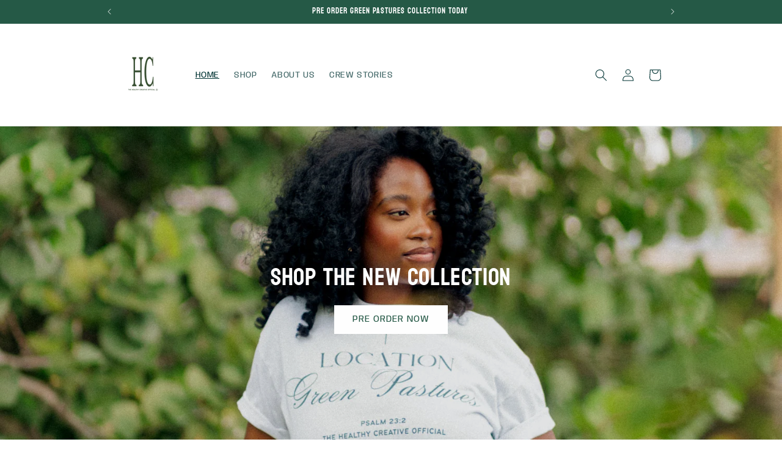

--- FILE ---
content_type: text/html; charset=utf-8
request_url: https://healthycreativeofficial.com/
body_size: 35203
content:
<!doctype html>
<html class="no-js" lang="en">
  <head>


    <meta charset="utf-8">
    <meta http-equiv="X-UA-Compatible" content="IE=edge">
    <meta name="viewport" content="width=device-width,initial-scale=1">
    <meta name="theme-color" content="">
    <link rel="canonical" href="https://healthycreativeofficial.com/"><link rel="icon" type="image/png" href="//healthycreativeofficial.com/cdn/shop/files/logo_99716a54-2ec6-4d70-8e5a-39cfd6a18612.png?crop=center&height=32&v=1760351975&width=32"><link rel="preconnect" href="https://fonts.shopifycdn.com" crossorigin><title>
      Healthy Creative Clothing
 &ndash; Healthy Creative Official</title>

    
      <meta name="description" content="Stay committed to your health and wellness journey with our Healthy Creative Crewneck. Crafted from soft and comfortable fabric a must-have for your wardrobe. Shop now and embrace your goals with style and comfort!">
    

    

<meta property="og:site_name" content="Healthy Creative Official">
<meta property="og:url" content="https://healthycreativeofficial.com/">
<meta property="og:title" content="Healthy Creative Clothing">
<meta property="og:type" content="website">
<meta property="og:description" content="Stay committed to your health and wellness journey with our Healthy Creative Crewneck. Crafted from soft and comfortable fabric a must-have for your wardrobe. Shop now and embrace your goals with style and comfort!"><meta property="og:image" content="http://healthycreativeofficial.com/cdn/shop/files/logo_99716a54-2ec6-4d70-8e5a-39cfd6a18612.png?v=1760351975">
  <meta property="og:image:secure_url" content="https://healthycreativeofficial.com/cdn/shop/files/logo_99716a54-2ec6-4d70-8e5a-39cfd6a18612.png?v=1760351975">
  <meta property="og:image:width" content="2565">
  <meta property="og:image:height" content="3206"><meta name="twitter:card" content="summary_large_image">
<meta name="twitter:title" content="Healthy Creative Clothing">
<meta name="twitter:description" content="Stay committed to your health and wellness journey with our Healthy Creative Crewneck. Crafted from soft and comfortable fabric a must-have for your wardrobe. Shop now and embrace your goals with style and comfort!">


    <script src="//healthycreativeofficial.com/cdn/shop/t/5/assets/constants.js?v=58251544750838685771691726190" defer="defer"></script>
    <script src="//healthycreativeofficial.com/cdn/shop/t/5/assets/pubsub.js?v=158357773527763999511691726190" defer="defer"></script>
    <script src="//healthycreativeofficial.com/cdn/shop/t/5/assets/global.js?v=54939145903281508041691726190" defer="defer"></script><script src="//healthycreativeofficial.com/cdn/shop/t/5/assets/animations.js?v=88693664871331136111691726188" defer="defer"></script><script>window.performance && window.performance.mark && window.performance.mark('shopify.content_for_header.start');</script><meta name="facebook-domain-verification" content="5hxm9o9ffbo2a9qddiemud5dshvhot">
<meta id="shopify-digital-wallet" name="shopify-digital-wallet" content="/70033965341/digital_wallets/dialog">
<meta name="shopify-checkout-api-token" content="edfa53c77652572f0f0eda0a34f696dc">
<script async="async" src="/checkouts/internal/preloads.js?locale=en-US"></script>
<script id="apple-pay-shop-capabilities" type="application/json">{"shopId":70033965341,"countryCode":"US","currencyCode":"USD","merchantCapabilities":["supports3DS"],"merchantId":"gid:\/\/shopify\/Shop\/70033965341","merchantName":"Healthy Creative Official","requiredBillingContactFields":["postalAddress","email"],"requiredShippingContactFields":["postalAddress","email"],"shippingType":"shipping","supportedNetworks":["visa","masterCard","amex","discover","elo","jcb"],"total":{"type":"pending","label":"Healthy Creative Official","amount":"1.00"},"shopifyPaymentsEnabled":true,"supportsSubscriptions":true}</script>
<script id="shopify-features" type="application/json">{"accessToken":"edfa53c77652572f0f0eda0a34f696dc","betas":["rich-media-storefront-analytics"],"domain":"healthycreativeofficial.com","predictiveSearch":true,"shopId":70033965341,"locale":"en"}</script>
<script>var Shopify = Shopify || {};
Shopify.shop = "healthycreativeofficial.myshopify.com";
Shopify.locale = "en";
Shopify.currency = {"active":"USD","rate":"1.0"};
Shopify.country = "US";
Shopify.theme = {"name":"Updated OFFICIAL SITE","id":156761227549,"schema_name":"Dawn","schema_version":"11.0.0","theme_store_id":887,"role":"main"};
Shopify.theme.handle = "null";
Shopify.theme.style = {"id":null,"handle":null};
Shopify.cdnHost = "healthycreativeofficial.com/cdn";
Shopify.routes = Shopify.routes || {};
Shopify.routes.root = "/";</script>
<script type="module">!function(o){(o.Shopify=o.Shopify||{}).modules=!0}(window);</script>
<script>!function(o){function n(){var o=[];function n(){o.push(Array.prototype.slice.apply(arguments))}return n.q=o,n}var t=o.Shopify=o.Shopify||{};t.loadFeatures=n(),t.autoloadFeatures=n()}(window);</script>
<script id="shop-js-analytics" type="application/json">{"pageType":"index"}</script>
<script defer="defer" async type="module" src="//healthycreativeofficial.com/cdn/shopifycloud/shop-js/modules/v2/client.init-shop-cart-sync_COMZFrEa.en.esm.js"></script>
<script defer="defer" async type="module" src="//healthycreativeofficial.com/cdn/shopifycloud/shop-js/modules/v2/chunk.common_CdXrxk3f.esm.js"></script>
<script type="module">
  await import("//healthycreativeofficial.com/cdn/shopifycloud/shop-js/modules/v2/client.init-shop-cart-sync_COMZFrEa.en.esm.js");
await import("//healthycreativeofficial.com/cdn/shopifycloud/shop-js/modules/v2/chunk.common_CdXrxk3f.esm.js");

  window.Shopify.SignInWithShop?.initShopCartSync?.({"fedCMEnabled":true,"windoidEnabled":true});

</script>
<script>(function() {
  var isLoaded = false;
  function asyncLoad() {
    if (isLoaded) return;
    isLoaded = true;
    var urls = ["https:\/\/scripts.juniphq.com\/v1\/junip_shopify.js?shop=healthycreativeofficial.myshopify.com","https:\/\/cdn.nfcube.com\/instafeed-e5123ab013528df1ca5167f0175f9cd1.js?shop=healthycreativeofficial.myshopify.com","\/\/cdn.shopify.com\/proxy\/e3840122896db8368926cdfef44c69eda7e448ba37758f91bffa8898bd27f6c6\/api.goaffpro.com\/loader.js?shop=healthycreativeofficial.myshopify.com\u0026sp-cache-control=cHVibGljLCBtYXgtYWdlPTkwMA"];
    for (var i = 0; i < urls.length; i++) {
      var s = document.createElement('script');
      s.type = 'text/javascript';
      s.async = true;
      s.src = urls[i];
      var x = document.getElementsByTagName('script')[0];
      x.parentNode.insertBefore(s, x);
    }
  };
  if(window.attachEvent) {
    window.attachEvent('onload', asyncLoad);
  } else {
    window.addEventListener('load', asyncLoad, false);
  }
})();</script>
<script id="__st">var __st={"a":70033965341,"offset":-18000,"reqid":"29a5d7e4-abfd-49d1-8647-1e5bbbc107fc-1763226169","pageurl":"healthycreativeofficial.com\/","u":"cdaf54d50622","p":"home"};</script>
<script>window.ShopifyPaypalV4VisibilityTracking = true;</script>
<script id="captcha-bootstrap">!function(){'use strict';const t='contact',e='account',n='new_comment',o=[[t,t],['blogs',n],['comments',n],[t,'customer']],c=[[e,'customer_login'],[e,'guest_login'],[e,'recover_customer_password'],[e,'create_customer']],r=t=>t.map((([t,e])=>`form[action*='/${t}']:not([data-nocaptcha='true']) input[name='form_type'][value='${e}']`)).join(','),a=t=>()=>t?[...document.querySelectorAll(t)].map((t=>t.form)):[];function s(){const t=[...o],e=r(t);return a(e)}const i='password',u='form_key',d=['recaptcha-v3-token','g-recaptcha-response','h-captcha-response',i],f=()=>{try{return window.sessionStorage}catch{return}},m='__shopify_v',_=t=>t.elements[u];function p(t,e,n=!1){try{const o=window.sessionStorage,c=JSON.parse(o.getItem(e)),{data:r}=function(t){const{data:e,action:n}=t;return t[m]||n?{data:e,action:n}:{data:t,action:n}}(c);for(const[e,n]of Object.entries(r))t.elements[e]&&(t.elements[e].value=n);n&&o.removeItem(e)}catch(o){console.error('form repopulation failed',{error:o})}}const l='form_type',E='cptcha';function T(t){t.dataset[E]=!0}const w=window,h=w.document,L='Shopify',v='ce_forms',y='captcha';let A=!1;((t,e)=>{const n=(g='f06e6c50-85a8-45c8-87d0-21a2b65856fe',I='https://cdn.shopify.com/shopifycloud/storefront-forms-hcaptcha/ce_storefront_forms_captcha_hcaptcha.v1.5.2.iife.js',D={infoText:'Protected by hCaptcha',privacyText:'Privacy',termsText:'Terms'},(t,e,n)=>{const o=w[L][v],c=o.bindForm;if(c)return c(t,g,e,D).then(n);var r;o.q.push([[t,g,e,D],n]),r=I,A||(h.body.append(Object.assign(h.createElement('script'),{id:'captcha-provider',async:!0,src:r})),A=!0)});var g,I,D;w[L]=w[L]||{},w[L][v]=w[L][v]||{},w[L][v].q=[],w[L][y]=w[L][y]||{},w[L][y].protect=function(t,e){n(t,void 0,e),T(t)},Object.freeze(w[L][y]),function(t,e,n,w,h,L){const[v,y,A,g]=function(t,e,n){const i=e?o:[],u=t?c:[],d=[...i,...u],f=r(d),m=r(i),_=r(d.filter((([t,e])=>n.includes(e))));return[a(f),a(m),a(_),s()]}(w,h,L),I=t=>{const e=t.target;return e instanceof HTMLFormElement?e:e&&e.form},D=t=>v().includes(t);t.addEventListener('submit',(t=>{const e=I(t);if(!e)return;const n=D(e)&&!e.dataset.hcaptchaBound&&!e.dataset.recaptchaBound,o=_(e),c=g().includes(e)&&(!o||!o.value);(n||c)&&t.preventDefault(),c&&!n&&(function(t){try{if(!f())return;!function(t){const e=f();if(!e)return;const n=_(t);if(!n)return;const o=n.value;o&&e.removeItem(o)}(t);const e=Array.from(Array(32),(()=>Math.random().toString(36)[2])).join('');!function(t,e){_(t)||t.append(Object.assign(document.createElement('input'),{type:'hidden',name:u})),t.elements[u].value=e}(t,e),function(t,e){const n=f();if(!n)return;const o=[...t.querySelectorAll(`input[type='${i}']`)].map((({name:t})=>t)),c=[...d,...o],r={};for(const[a,s]of new FormData(t).entries())c.includes(a)||(r[a]=s);n.setItem(e,JSON.stringify({[m]:1,action:t.action,data:r}))}(t,e)}catch(e){console.error('failed to persist form',e)}}(e),e.submit())}));const S=(t,e)=>{t&&!t.dataset[E]&&(n(t,e.some((e=>e===t))),T(t))};for(const o of['focusin','change'])t.addEventListener(o,(t=>{const e=I(t);D(e)&&S(e,y())}));const B=e.get('form_key'),M=e.get(l),P=B&&M;t.addEventListener('DOMContentLoaded',(()=>{const t=y();if(P)for(const e of t)e.elements[l].value===M&&p(e,B);[...new Set([...A(),...v().filter((t=>'true'===t.dataset.shopifyCaptcha))])].forEach((e=>S(e,t)))}))}(h,new URLSearchParams(w.location.search),n,t,e,['guest_login'])})(!0,!0)}();</script>
<script integrity="sha256-52AcMU7V7pcBOXWImdc/TAGTFKeNjmkeM1Pvks/DTgc=" data-source-attribution="shopify.loadfeatures" defer="defer" src="//healthycreativeofficial.com/cdn/shopifycloud/storefront/assets/storefront/load_feature-81c60534.js" crossorigin="anonymous"></script>
<script data-source-attribution="shopify.dynamic_checkout.dynamic.init">var Shopify=Shopify||{};Shopify.PaymentButton=Shopify.PaymentButton||{isStorefrontPortableWallets:!0,init:function(){window.Shopify.PaymentButton.init=function(){};var t=document.createElement("script");t.src="https://healthycreativeofficial.com/cdn/shopifycloud/portable-wallets/latest/portable-wallets.en.js",t.type="module",document.head.appendChild(t)}};
</script>
<script data-source-attribution="shopify.dynamic_checkout.buyer_consent">
  function portableWalletsHideBuyerConsent(e){var t=document.getElementById("shopify-buyer-consent"),n=document.getElementById("shopify-subscription-policy-button");t&&n&&(t.classList.add("hidden"),t.setAttribute("aria-hidden","true"),n.removeEventListener("click",e))}function portableWalletsShowBuyerConsent(e){var t=document.getElementById("shopify-buyer-consent"),n=document.getElementById("shopify-subscription-policy-button");t&&n&&(t.classList.remove("hidden"),t.removeAttribute("aria-hidden"),n.addEventListener("click",e))}window.Shopify?.PaymentButton&&(window.Shopify.PaymentButton.hideBuyerConsent=portableWalletsHideBuyerConsent,window.Shopify.PaymentButton.showBuyerConsent=portableWalletsShowBuyerConsent);
</script>
<script>
  function portableWalletsCleanup(e){e&&e.src&&console.error("Failed to load portable wallets script "+e.src);var t=document.querySelectorAll("shopify-accelerated-checkout .shopify-payment-button__skeleton, shopify-accelerated-checkout-cart .wallet-cart-button__skeleton"),e=document.getElementById("shopify-buyer-consent");for(let e=0;e<t.length;e++)t[e].remove();e&&e.remove()}function portableWalletsNotLoadedAsModule(e){e instanceof ErrorEvent&&"string"==typeof e.message&&e.message.includes("import.meta")&&"string"==typeof e.filename&&e.filename.includes("portable-wallets")&&(window.removeEventListener("error",portableWalletsNotLoadedAsModule),window.Shopify.PaymentButton.failedToLoad=e,"loading"===document.readyState?document.addEventListener("DOMContentLoaded",window.Shopify.PaymentButton.init):window.Shopify.PaymentButton.init())}window.addEventListener("error",portableWalletsNotLoadedAsModule);
</script>

<script type="module" src="https://healthycreativeofficial.com/cdn/shopifycloud/portable-wallets/latest/portable-wallets.en.js" onError="portableWalletsCleanup(this)" crossorigin="anonymous"></script>
<script nomodule>
  document.addEventListener("DOMContentLoaded", portableWalletsCleanup);
</script>

<link id="shopify-accelerated-checkout-styles" rel="stylesheet" media="screen" href="https://healthycreativeofficial.com/cdn/shopifycloud/portable-wallets/latest/accelerated-checkout-backwards-compat.css" crossorigin="anonymous">
<style id="shopify-accelerated-checkout-cart">
        #shopify-buyer-consent {
  margin-top: 1em;
  display: inline-block;
  width: 100%;
}

#shopify-buyer-consent.hidden {
  display: none;
}

#shopify-subscription-policy-button {
  background: none;
  border: none;
  padding: 0;
  text-decoration: underline;
  font-size: inherit;
  cursor: pointer;
}

#shopify-subscription-policy-button::before {
  box-shadow: none;
}

      </style>
<script id="sections-script" data-sections="header" defer="defer" src="//healthycreativeofficial.com/cdn/shop/t/5/compiled_assets/scripts.js?1079"></script>
<script>window.performance && window.performance.mark && window.performance.mark('shopify.content_for_header.end');</script>


    <style data-shopify>
      @font-face {
  font-family: Anybody;
  font-weight: 400;
  font-style: normal;
  font-display: swap;
  src: url("//healthycreativeofficial.com/cdn/fonts/anybody/anybody_n4.ccf4240dd23726e0951f92f80cd72db2afd07b06.woff2") format("woff2"),
       url("//healthycreativeofficial.com/cdn/fonts/anybody/anybody_n4.0816807d519dfe700e2ff0b049cbcb9cd3537f70.woff") format("woff");
}

      @font-face {
  font-family: Anybody;
  font-weight: 700;
  font-style: normal;
  font-display: swap;
  src: url("//healthycreativeofficial.com/cdn/fonts/anybody/anybody_n7.52ec5f1edab39b0abe47df49816ae24692eb94bc.woff2") format("woff2"),
       url("//healthycreativeofficial.com/cdn/fonts/anybody/anybody_n7.9a932b4f105c4ffc4be4b1b54bff7b99f1b8d794.woff") format("woff");
}

      @font-face {
  font-family: Anybody;
  font-weight: 400;
  font-style: italic;
  font-display: swap;
  src: url("//healthycreativeofficial.com/cdn/fonts/anybody/anybody_i4.a0e6854a1b9fb6fae84139f5c6af99f4c5b0ae5b.woff2") format("woff2"),
       url("//healthycreativeofficial.com/cdn/fonts/anybody/anybody_i4.ddb141829b2757b4408f48bdbc9e937ac915bfdb.woff") format("woff");
}

      @font-face {
  font-family: Anybody;
  font-weight: 700;
  font-style: italic;
  font-display: swap;
  src: url("//healthycreativeofficial.com/cdn/fonts/anybody/anybody_i7.18d850e9b604188678ad246075bf6c5531147da5.woff2") format("woff2"),
       url("//healthycreativeofficial.com/cdn/fonts/anybody/anybody_i7.0edc51d61ec32426490ce836421af2ca7543597e.woff") format("woff");
}

      @font-face {
  font-family: Bayon;
  font-weight: 400;
  font-style: normal;
  font-display: swap;
  src: url("//healthycreativeofficial.com/cdn/fonts/bayon/bayon_n4.5254ceb5eb51315b5ccd1ce5b6c1a5e03346e3e0.woff2") format("woff2"),
       url("//healthycreativeofficial.com/cdn/fonts/bayon/bayon_n4.48dbb03eb6d93ce9eda5fbb72a632d99a60593ce.woff") format("woff");
}


      
        :root,
        .color-background-1 {
          --color-background: 255,255,255;
        
          --gradient-background: #ffffff;
        
        --color-foreground: 0,51,51;
        --color-shadow: 0,51,51;
        --color-button: 18,18,18;
        --color-button-text: 255,255,255;
        --color-secondary-button: 255,255,255;
        --color-secondary-button-text: 18,18,18;
        --color-link: 18,18,18;
        --color-badge-foreground: 0,51,51;
        --color-badge-background: 255,255,255;
        --color-badge-border: 0,51,51;
        --payment-terms-background-color: rgb(255 255 255);
      }
      
        
        .color-background-2 {
          --color-background: 37,89,70;
        
          --gradient-background: #255946;
        
        --color-foreground: 255,255,255;
        --color-shadow: 0,51,51;
        --color-button: 255,255,255;
        --color-button-text: 37,89,70;
        --color-secondary-button: 37,89,70;
        --color-secondary-button-text: 250,247,239;
        --color-link: 250,247,239;
        --color-badge-foreground: 255,255,255;
        --color-badge-background: 37,89,70;
        --color-badge-border: 255,255,255;
        --payment-terms-background-color: rgb(37 89 70);
      }
      
        
        .color-inverse {
          --color-background: 0,51,51;
        
          --gradient-background: #003333;
        
        --color-foreground: 250,247,239;
        --color-shadow: 0,51,51;
        --color-button: 250,247,239;
        --color-button-text: 0,51,51;
        --color-secondary-button: 0,51,51;
        --color-secondary-button-text: 250,247,239;
        --color-link: 250,247,239;
        --color-badge-foreground: 250,247,239;
        --color-badge-background: 0,51,51;
        --color-badge-border: 250,247,239;
        --payment-terms-background-color: rgb(0 51 51);
      }
      
        
        .color-accent-1 {
          --color-background: 18,18,18;
        
          --gradient-background: #121212;
        
        --color-foreground: 255,255,255;
        --color-shadow: 0,51,51;
        --color-button: 255,255,255;
        --color-button-text: 18,18,18;
        --color-secondary-button: 18,18,18;
        --color-secondary-button-text: 255,255,255;
        --color-link: 255,255,255;
        --color-badge-foreground: 255,255,255;
        --color-badge-background: 18,18,18;
        --color-badge-border: 255,255,255;
        --payment-terms-background-color: rgb(18 18 18);
      }
      
        
        .color-accent-2 {
          --color-background: 51,79,180;
        
          --gradient-background: #334fb4;
        
        --color-foreground: 255,255,255;
        --color-shadow: 0,51,51;
        --color-button: 255,255,255;
        --color-button-text: 51,79,180;
        --color-secondary-button: 51,79,180;
        --color-secondary-button-text: 255,255,255;
        --color-link: 255,255,255;
        --color-badge-foreground: 255,255,255;
        --color-badge-background: 51,79,180;
        --color-badge-border: 255,255,255;
        --payment-terms-background-color: rgb(51 79 180);
      }
      
        
        .color-scheme-f8cb793e-f146-4c25-b3a5-b9b6f19d705d {
          --color-background: 255,255,255;
        
          --gradient-background: #ffffff;
        
        --color-foreground: 0,51,51;
        --color-shadow: 0,51,51;
        --color-button: 18,18,18;
        --color-button-text: 255,255,255;
        --color-secondary-button: 255,255,255;
        --color-secondary-button-text: 18,18,18;
        --color-link: 18,18,18;
        --color-badge-foreground: 0,51,51;
        --color-badge-background: 255,255,255;
        --color-badge-border: 0,51,51;
        --payment-terms-background-color: rgb(255 255 255);
      }
      

      body, .color-background-1, .color-background-2, .color-inverse, .color-accent-1, .color-accent-2, .color-scheme-f8cb793e-f146-4c25-b3a5-b9b6f19d705d {
        color: rgba(var(--color-foreground), 0.75);
        background-color: rgb(var(--color-background));
      }

      :root {
        --font-body-family: Anybody, sans-serif;
        --font-body-style: normal;
        --font-body-weight: 400;
        --font-body-weight-bold: 700;

        --font-heading-family: Bayon, sans-serif;
        --font-heading-style: normal;
        --font-heading-weight: 400;

        --font-body-scale: 1.0;
        --font-heading-scale: 1.0;

        --media-padding: px;
        --media-border-opacity: 0.05;
        --media-border-width: 1px;
        --media-radius: 0px;
        --media-shadow-opacity: 0.0;
        --media-shadow-horizontal-offset: 0px;
        --media-shadow-vertical-offset: 4px;
        --media-shadow-blur-radius: 5px;
        --media-shadow-visible: 0;

        --page-width: 100rem;
        --page-width-margin: 0rem;

        --product-card-image-padding: 0.0rem;
        --product-card-corner-radius: 0.0rem;
        --product-card-text-alignment: left;
        --product-card-border-width: 0.0rem;
        --product-card-border-opacity: 0.1;
        --product-card-shadow-opacity: 0.0;
        --product-card-shadow-visible: 0;
        --product-card-shadow-horizontal-offset: 0.0rem;
        --product-card-shadow-vertical-offset: 0.4rem;
        --product-card-shadow-blur-radius: 0.5rem;

        --collection-card-image-padding: 0.0rem;
        --collection-card-corner-radius: 0.0rem;
        --collection-card-text-alignment: left;
        --collection-card-border-width: 0.0rem;
        --collection-card-border-opacity: 0.1;
        --collection-card-shadow-opacity: 0.0;
        --collection-card-shadow-visible: 0;
        --collection-card-shadow-horizontal-offset: 0.0rem;
        --collection-card-shadow-vertical-offset: 0.4rem;
        --collection-card-shadow-blur-radius: 0.5rem;

        --blog-card-image-padding: 0.0rem;
        --blog-card-corner-radius: 0.0rem;
        --blog-card-text-alignment: left;
        --blog-card-border-width: 0.0rem;
        --blog-card-border-opacity: 0.1;
        --blog-card-shadow-opacity: 0.0;
        --blog-card-shadow-visible: 0;
        --blog-card-shadow-horizontal-offset: 0.0rem;
        --blog-card-shadow-vertical-offset: 0.4rem;
        --blog-card-shadow-blur-radius: 0.5rem;

        --badge-corner-radius: 4.0rem;

        --popup-border-width: 1px;
        --popup-border-opacity: 0.1;
        --popup-corner-radius: 0px;
        --popup-shadow-opacity: 0.0;
        --popup-shadow-horizontal-offset: 0px;
        --popup-shadow-vertical-offset: 4px;
        --popup-shadow-blur-radius: 5px;

        --drawer-border-width: 1px;
        --drawer-border-opacity: 0.1;
        --drawer-shadow-opacity: 0.0;
        --drawer-shadow-horizontal-offset: 0px;
        --drawer-shadow-vertical-offset: 4px;
        --drawer-shadow-blur-radius: 5px;

        --spacing-sections-desktop: 0px;
        --spacing-sections-mobile: 0px;

        --grid-desktop-vertical-spacing: 8px;
        --grid-desktop-horizontal-spacing: 4px;
        --grid-mobile-vertical-spacing: 4px;
        --grid-mobile-horizontal-spacing: 2px;

        --text-boxes-border-opacity: 0.1;
        --text-boxes-border-width: 0px;
        --text-boxes-radius: 0px;
        --text-boxes-shadow-opacity: 0.0;
        --text-boxes-shadow-visible: 0;
        --text-boxes-shadow-horizontal-offset: 0px;
        --text-boxes-shadow-vertical-offset: 4px;
        --text-boxes-shadow-blur-radius: 5px;

        --buttons-radius: 0px;
        --buttons-radius-outset: 0px;
        --buttons-border-width: 1px;
        --buttons-border-opacity: 1.0;
        --buttons-shadow-opacity: 0.0;
        --buttons-shadow-visible: 0;
        --buttons-shadow-horizontal-offset: 0px;
        --buttons-shadow-vertical-offset: 4px;
        --buttons-shadow-blur-radius: 5px;
        --buttons-border-offset: 0px;

        --inputs-radius: 0px;
        --inputs-border-width: 1px;
        --inputs-border-opacity: 0.55;
        --inputs-shadow-opacity: 0.0;
        --inputs-shadow-horizontal-offset: 0px;
        --inputs-margin-offset: 0px;
        --inputs-shadow-vertical-offset: 4px;
        --inputs-shadow-blur-radius: 5px;
        --inputs-radius-outset: 0px;

        --variant-pills-radius: 40px;
        --variant-pills-border-width: 1px;
        --variant-pills-border-opacity: 0.55;
        --variant-pills-shadow-opacity: 0.0;
        --variant-pills-shadow-horizontal-offset: 0px;
        --variant-pills-shadow-vertical-offset: 4px;
        --variant-pills-shadow-blur-radius: 5px;
      }

      *,
      *::before,
      *::after {
        box-sizing: inherit;
      }

      html {
        box-sizing: border-box;
        font-size: calc(var(--font-body-scale) * 62.5%);
        height: 100%;
      }

      body {
        display: grid;
        grid-template-rows: auto auto 1fr auto;
        grid-template-columns: 100%;
        min-height: 100%;
        margin: 0;
        font-size: 1.5rem;
        letter-spacing: 0.06rem;
        line-height: calc(1 + 0.8 / var(--font-body-scale));
        font-family: var(--font-body-family);
        font-style: var(--font-body-style);
        font-weight: var(--font-body-weight);
      }

      @media screen and (min-width: 750px) {
        body {
          font-size: 1.6rem;
        }
      }
    </style>

    <link href="//healthycreativeofficial.com/cdn/shop/t/5/assets/base.css?v=165191016556652226921691726189" rel="stylesheet" type="text/css" media="all" />
<link rel="preload" as="font" href="//healthycreativeofficial.com/cdn/fonts/anybody/anybody_n4.ccf4240dd23726e0951f92f80cd72db2afd07b06.woff2" type="font/woff2" crossorigin><link rel="preload" as="font" href="//healthycreativeofficial.com/cdn/fonts/bayon/bayon_n4.5254ceb5eb51315b5ccd1ce5b6c1a5e03346e3e0.woff2" type="font/woff2" crossorigin><link
        rel="stylesheet"
        href="//healthycreativeofficial.com/cdn/shop/t/5/assets/component-predictive-search.css?v=118923337488134913561691726189"
        media="print"
        onload="this.media='all'"
      ><script>
      document.documentElement.className = document.documentElement.className.replace('no-js', 'js');
      if (Shopify.designMode) {
        document.documentElement.classList.add('shopify-design-mode');
      }
    </script>
  <link href="https://monorail-edge.shopifysvc.com" rel="dns-prefetch">
<script>(function(){if ("sendBeacon" in navigator && "performance" in window) {try {var session_token_from_headers = performance.getEntriesByType('navigation')[0].serverTiming.find(x => x.name == '_s').description;} catch {var session_token_from_headers = undefined;}var session_cookie_matches = document.cookie.match(/_shopify_s=([^;]*)/);var session_token_from_cookie = session_cookie_matches && session_cookie_matches.length === 2 ? session_cookie_matches[1] : "";var session_token = session_token_from_headers || session_token_from_cookie || "";function handle_abandonment_event(e) {var entries = performance.getEntries().filter(function(entry) {return /monorail-edge.shopifysvc.com/.test(entry.name);});if (!window.abandonment_tracked && entries.length === 0) {window.abandonment_tracked = true;var currentMs = Date.now();var navigation_start = performance.timing.navigationStart;var payload = {shop_id: 70033965341,url: window.location.href,navigation_start,duration: currentMs - navigation_start,session_token,page_type: "index"};window.navigator.sendBeacon("https://monorail-edge.shopifysvc.com/v1/produce", JSON.stringify({schema_id: "online_store_buyer_site_abandonment/1.1",payload: payload,metadata: {event_created_at_ms: currentMs,event_sent_at_ms: currentMs}}));}}window.addEventListener('pagehide', handle_abandonment_event);}}());</script>
<script id="web-pixels-manager-setup">(function e(e,d,r,n,o){if(void 0===o&&(o={}),!Boolean(null===(a=null===(i=window.Shopify)||void 0===i?void 0:i.analytics)||void 0===a?void 0:a.replayQueue)){var i,a;window.Shopify=window.Shopify||{};var t=window.Shopify;t.analytics=t.analytics||{};var s=t.analytics;s.replayQueue=[],s.publish=function(e,d,r){return s.replayQueue.push([e,d,r]),!0};try{self.performance.mark("wpm:start")}catch(e){}var l=function(){var e={modern:/Edge?\/(1{2}[4-9]|1[2-9]\d|[2-9]\d{2}|\d{4,})\.\d+(\.\d+|)|Firefox\/(1{2}[4-9]|1[2-9]\d|[2-9]\d{2}|\d{4,})\.\d+(\.\d+|)|Chrom(ium|e)\/(9{2}|\d{3,})\.\d+(\.\d+|)|(Maci|X1{2}).+ Version\/(15\.\d+|(1[6-9]|[2-9]\d|\d{3,})\.\d+)([,.]\d+|)( \(\w+\)|)( Mobile\/\w+|) Safari\/|Chrome.+OPR\/(9{2}|\d{3,})\.\d+\.\d+|(CPU[ +]OS|iPhone[ +]OS|CPU[ +]iPhone|CPU IPhone OS|CPU iPad OS)[ +]+(15[._]\d+|(1[6-9]|[2-9]\d|\d{3,})[._]\d+)([._]\d+|)|Android:?[ /-](13[3-9]|1[4-9]\d|[2-9]\d{2}|\d{4,})(\.\d+|)(\.\d+|)|Android.+Firefox\/(13[5-9]|1[4-9]\d|[2-9]\d{2}|\d{4,})\.\d+(\.\d+|)|Android.+Chrom(ium|e)\/(13[3-9]|1[4-9]\d|[2-9]\d{2}|\d{4,})\.\d+(\.\d+|)|SamsungBrowser\/([2-9]\d|\d{3,})\.\d+/,legacy:/Edge?\/(1[6-9]|[2-9]\d|\d{3,})\.\d+(\.\d+|)|Firefox\/(5[4-9]|[6-9]\d|\d{3,})\.\d+(\.\d+|)|Chrom(ium|e)\/(5[1-9]|[6-9]\d|\d{3,})\.\d+(\.\d+|)([\d.]+$|.*Safari\/(?![\d.]+ Edge\/[\d.]+$))|(Maci|X1{2}).+ Version\/(10\.\d+|(1[1-9]|[2-9]\d|\d{3,})\.\d+)([,.]\d+|)( \(\w+\)|)( Mobile\/\w+|) Safari\/|Chrome.+OPR\/(3[89]|[4-9]\d|\d{3,})\.\d+\.\d+|(CPU[ +]OS|iPhone[ +]OS|CPU[ +]iPhone|CPU IPhone OS|CPU iPad OS)[ +]+(10[._]\d+|(1[1-9]|[2-9]\d|\d{3,})[._]\d+)([._]\d+|)|Android:?[ /-](13[3-9]|1[4-9]\d|[2-9]\d{2}|\d{4,})(\.\d+|)(\.\d+|)|Mobile Safari.+OPR\/([89]\d|\d{3,})\.\d+\.\d+|Android.+Firefox\/(13[5-9]|1[4-9]\d|[2-9]\d{2}|\d{4,})\.\d+(\.\d+|)|Android.+Chrom(ium|e)\/(13[3-9]|1[4-9]\d|[2-9]\d{2}|\d{4,})\.\d+(\.\d+|)|Android.+(UC? ?Browser|UCWEB|U3)[ /]?(15\.([5-9]|\d{2,})|(1[6-9]|[2-9]\d|\d{3,})\.\d+)\.\d+|SamsungBrowser\/(5\.\d+|([6-9]|\d{2,})\.\d+)|Android.+MQ{2}Browser\/(14(\.(9|\d{2,})|)|(1[5-9]|[2-9]\d|\d{3,})(\.\d+|))(\.\d+|)|K[Aa][Ii]OS\/(3\.\d+|([4-9]|\d{2,})\.\d+)(\.\d+|)/},d=e.modern,r=e.legacy,n=navigator.userAgent;return n.match(d)?"modern":n.match(r)?"legacy":"unknown"}(),u="modern"===l?"modern":"legacy",c=(null!=n?n:{modern:"",legacy:""})[u],f=function(e){return[e.baseUrl,"/wpm","/b",e.hashVersion,"modern"===e.buildTarget?"m":"l",".js"].join("")}({baseUrl:d,hashVersion:r,buildTarget:u}),m=function(e){var d=e.version,r=e.bundleTarget,n=e.surface,o=e.pageUrl,i=e.monorailEndpoint;return{emit:function(e){var a=e.status,t=e.errorMsg,s=(new Date).getTime(),l=JSON.stringify({metadata:{event_sent_at_ms:s},events:[{schema_id:"web_pixels_manager_load/3.1",payload:{version:d,bundle_target:r,page_url:o,status:a,surface:n,error_msg:t},metadata:{event_created_at_ms:s}}]});if(!i)return console&&console.warn&&console.warn("[Web Pixels Manager] No Monorail endpoint provided, skipping logging."),!1;try{return self.navigator.sendBeacon.bind(self.navigator)(i,l)}catch(e){}var u=new XMLHttpRequest;try{return u.open("POST",i,!0),u.setRequestHeader("Content-Type","text/plain"),u.send(l),!0}catch(e){return console&&console.warn&&console.warn("[Web Pixels Manager] Got an unhandled error while logging to Monorail."),!1}}}}({version:r,bundleTarget:l,surface:e.surface,pageUrl:self.location.href,monorailEndpoint:e.monorailEndpoint});try{o.browserTarget=l,function(e){var d=e.src,r=e.async,n=void 0===r||r,o=e.onload,i=e.onerror,a=e.sri,t=e.scriptDataAttributes,s=void 0===t?{}:t,l=document.createElement("script"),u=document.querySelector("head"),c=document.querySelector("body");if(l.async=n,l.src=d,a&&(l.integrity=a,l.crossOrigin="anonymous"),s)for(var f in s)if(Object.prototype.hasOwnProperty.call(s,f))try{l.dataset[f]=s[f]}catch(e){}if(o&&l.addEventListener("load",o),i&&l.addEventListener("error",i),u)u.appendChild(l);else{if(!c)throw new Error("Did not find a head or body element to append the script");c.appendChild(l)}}({src:f,async:!0,onload:function(){if(!function(){var e,d;return Boolean(null===(d=null===(e=window.Shopify)||void 0===e?void 0:e.analytics)||void 0===d?void 0:d.initialized)}()){var d=window.webPixelsManager.init(e)||void 0;if(d){var r=window.Shopify.analytics;r.replayQueue.forEach((function(e){var r=e[0],n=e[1],o=e[2];d.publishCustomEvent(r,n,o)})),r.replayQueue=[],r.publish=d.publishCustomEvent,r.visitor=d.visitor,r.initialized=!0}}},onerror:function(){return m.emit({status:"failed",errorMsg:"".concat(f," has failed to load")})},sri:function(e){var d=/^sha384-[A-Za-z0-9+/=]+$/;return"string"==typeof e&&d.test(e)}(c)?c:"",scriptDataAttributes:o}),m.emit({status:"loading"})}catch(e){m.emit({status:"failed",errorMsg:(null==e?void 0:e.message)||"Unknown error"})}}})({shopId: 70033965341,storefrontBaseUrl: "https://healthycreativeofficial.com",extensionsBaseUrl: "https://extensions.shopifycdn.com/cdn/shopifycloud/web-pixels-manager",monorailEndpoint: "https://monorail-edge.shopifysvc.com/unstable/produce_batch",surface: "storefront-renderer",enabledBetaFlags: ["2dca8a86"],webPixelsConfigList: [{"id":"2018509085","configuration":"{\"shop\":\"healthycreativeofficial.myshopify.com\",\"cookie_duration\":\"604800\",\"first_touch_or_last\":\"last_touch\",\"goaffpro_identifiers\":\"gfp_ref,ref,aff,wpam_id,click_id\",\"ignore_ad_clicks\":\"false\"}","eventPayloadVersion":"v1","runtimeContext":"STRICT","scriptVersion":"a74598cb423e21a6befc33d5db5fba42","type":"APP","apiClientId":2744533,"privacyPurposes":["ANALYTICS","MARKETING"],"dataSharingAdjustments":{"protectedCustomerApprovalScopes":["read_customer_address","read_customer_email","read_customer_name","read_customer_personal_data","read_customer_phone"]}},{"id":"shopify-app-pixel","configuration":"{}","eventPayloadVersion":"v1","runtimeContext":"STRICT","scriptVersion":"0450","apiClientId":"shopify-pixel","type":"APP","privacyPurposes":["ANALYTICS","MARKETING"]},{"id":"shopify-custom-pixel","eventPayloadVersion":"v1","runtimeContext":"LAX","scriptVersion":"0450","apiClientId":"shopify-pixel","type":"CUSTOM","privacyPurposes":["ANALYTICS","MARKETING"]}],isMerchantRequest: false,initData: {"shop":{"name":"Healthy Creative Official","paymentSettings":{"currencyCode":"USD"},"myshopifyDomain":"healthycreativeofficial.myshopify.com","countryCode":"US","storefrontUrl":"https:\/\/healthycreativeofficial.com"},"customer":null,"cart":null,"checkout":null,"productVariants":[],"purchasingCompany":null},},"https://healthycreativeofficial.com/cdn","ae1676cfwd2530674p4253c800m34e853cb",{"modern":"","legacy":""},{"shopId":"70033965341","storefrontBaseUrl":"https:\/\/healthycreativeofficial.com","extensionBaseUrl":"https:\/\/extensions.shopifycdn.com\/cdn\/shopifycloud\/web-pixels-manager","surface":"storefront-renderer","enabledBetaFlags":"[\"2dca8a86\"]","isMerchantRequest":"false","hashVersion":"ae1676cfwd2530674p4253c800m34e853cb","publish":"custom","events":"[[\"page_viewed\",{}]]"});</script><script>
  window.ShopifyAnalytics = window.ShopifyAnalytics || {};
  window.ShopifyAnalytics.meta = window.ShopifyAnalytics.meta || {};
  window.ShopifyAnalytics.meta.currency = 'USD';
  var meta = {"page":{"pageType":"home"}};
  for (var attr in meta) {
    window.ShopifyAnalytics.meta[attr] = meta[attr];
  }
</script>
<script class="analytics">
  (function () {
    var customDocumentWrite = function(content) {
      var jquery = null;

      if (window.jQuery) {
        jquery = window.jQuery;
      } else if (window.Checkout && window.Checkout.$) {
        jquery = window.Checkout.$;
      }

      if (jquery) {
        jquery('body').append(content);
      }
    };

    var hasLoggedConversion = function(token) {
      if (token) {
        return document.cookie.indexOf('loggedConversion=' + token) !== -1;
      }
      return false;
    }

    var setCookieIfConversion = function(token) {
      if (token) {
        var twoMonthsFromNow = new Date(Date.now());
        twoMonthsFromNow.setMonth(twoMonthsFromNow.getMonth() + 2);

        document.cookie = 'loggedConversion=' + token + '; expires=' + twoMonthsFromNow;
      }
    }

    var trekkie = window.ShopifyAnalytics.lib = window.trekkie = window.trekkie || [];
    if (trekkie.integrations) {
      return;
    }
    trekkie.methods = [
      'identify',
      'page',
      'ready',
      'track',
      'trackForm',
      'trackLink'
    ];
    trekkie.factory = function(method) {
      return function() {
        var args = Array.prototype.slice.call(arguments);
        args.unshift(method);
        trekkie.push(args);
        return trekkie;
      };
    };
    for (var i = 0; i < trekkie.methods.length; i++) {
      var key = trekkie.methods[i];
      trekkie[key] = trekkie.factory(key);
    }
    trekkie.load = function(config) {
      trekkie.config = config || {};
      trekkie.config.initialDocumentCookie = document.cookie;
      var first = document.getElementsByTagName('script')[0];
      var script = document.createElement('script');
      script.type = 'text/javascript';
      script.onerror = function(e) {
        var scriptFallback = document.createElement('script');
        scriptFallback.type = 'text/javascript';
        scriptFallback.onerror = function(error) {
                var Monorail = {
      produce: function produce(monorailDomain, schemaId, payload) {
        var currentMs = new Date().getTime();
        var event = {
          schema_id: schemaId,
          payload: payload,
          metadata: {
            event_created_at_ms: currentMs,
            event_sent_at_ms: currentMs
          }
        };
        return Monorail.sendRequest("https://" + monorailDomain + "/v1/produce", JSON.stringify(event));
      },
      sendRequest: function sendRequest(endpointUrl, payload) {
        // Try the sendBeacon API
        if (window && window.navigator && typeof window.navigator.sendBeacon === 'function' && typeof window.Blob === 'function' && !Monorail.isIos12()) {
          var blobData = new window.Blob([payload], {
            type: 'text/plain'
          });

          if (window.navigator.sendBeacon(endpointUrl, blobData)) {
            return true;
          } // sendBeacon was not successful

        } // XHR beacon

        var xhr = new XMLHttpRequest();

        try {
          xhr.open('POST', endpointUrl);
          xhr.setRequestHeader('Content-Type', 'text/plain');
          xhr.send(payload);
        } catch (e) {
          console.log(e);
        }

        return false;
      },
      isIos12: function isIos12() {
        return window.navigator.userAgent.lastIndexOf('iPhone; CPU iPhone OS 12_') !== -1 || window.navigator.userAgent.lastIndexOf('iPad; CPU OS 12_') !== -1;
      }
    };
    Monorail.produce('monorail-edge.shopifysvc.com',
      'trekkie_storefront_load_errors/1.1',
      {shop_id: 70033965341,
      theme_id: 156761227549,
      app_name: "storefront",
      context_url: window.location.href,
      source_url: "//healthycreativeofficial.com/cdn/s/trekkie.storefront.308893168db1679b4a9f8a086857af995740364f.min.js"});

        };
        scriptFallback.async = true;
        scriptFallback.src = '//healthycreativeofficial.com/cdn/s/trekkie.storefront.308893168db1679b4a9f8a086857af995740364f.min.js';
        first.parentNode.insertBefore(scriptFallback, first);
      };
      script.async = true;
      script.src = '//healthycreativeofficial.com/cdn/s/trekkie.storefront.308893168db1679b4a9f8a086857af995740364f.min.js';
      first.parentNode.insertBefore(script, first);
    };
    trekkie.load(
      {"Trekkie":{"appName":"storefront","development":false,"defaultAttributes":{"shopId":70033965341,"isMerchantRequest":null,"themeId":156761227549,"themeCityHash":"15245696248902416870","contentLanguage":"en","currency":"USD","eventMetadataId":"1feca1bd-b991-4ade-9c19-61dd18b93bdb"},"isServerSideCookieWritingEnabled":true,"monorailRegion":"shop_domain","enabledBetaFlags":["f0df213a"]},"Session Attribution":{},"S2S":{"facebookCapiEnabled":false,"source":"trekkie-storefront-renderer","apiClientId":580111}}
    );

    var loaded = false;
    trekkie.ready(function() {
      if (loaded) return;
      loaded = true;

      window.ShopifyAnalytics.lib = window.trekkie;

      var originalDocumentWrite = document.write;
      document.write = customDocumentWrite;
      try { window.ShopifyAnalytics.merchantGoogleAnalytics.call(this); } catch(error) {};
      document.write = originalDocumentWrite;

      window.ShopifyAnalytics.lib.page(null,{"pageType":"home","shopifyEmitted":true});

      var match = window.location.pathname.match(/checkouts\/(.+)\/(thank_you|post_purchase)/)
      var token = match? match[1]: undefined;
      if (!hasLoggedConversion(token)) {
        setCookieIfConversion(token);
        
      }
    });


        var eventsListenerScript = document.createElement('script');
        eventsListenerScript.async = true;
        eventsListenerScript.src = "//healthycreativeofficial.com/cdn/shopifycloud/storefront/assets/shop_events_listener-3da45d37.js";
        document.getElementsByTagName('head')[0].appendChild(eventsListenerScript);

})();</script>
<script
  defer
  src="https://healthycreativeofficial.com/cdn/shopifycloud/perf-kit/shopify-perf-kit-2.1.2.min.js"
  data-application="storefront-renderer"
  data-shop-id="70033965341"
  data-render-region="gcp-us-central1"
  data-page-type="index"
  data-theme-instance-id="156761227549"
  data-theme-name="Dawn"
  data-theme-version="11.0.0"
  data-monorail-region="shop_domain"
  data-resource-timing-sampling-rate="10"
  data-shs="true"
  data-shs-beacon="true"
  data-shs-export-with-fetch="true"
  data-shs-logs-sample-rate="1"
></script>
</head>

  <body class="gradient animate--hover-default">
    <a class="skip-to-content-link button visually-hidden" href="#MainContent">
      Skip to content
    </a><!-- BEGIN sections: header-group -->
<div id="shopify-section-sections--20378678362397__announcement-bar" class="shopify-section shopify-section-group-header-group announcement-bar-section"><link href="//healthycreativeofficial.com/cdn/shop/t/5/assets/component-slideshow.css?v=107725913939919748051691726190" rel="stylesheet" type="text/css" media="all" />
<link href="//healthycreativeofficial.com/cdn/shop/t/5/assets/component-slider.css?v=114212096148022386971691726190" rel="stylesheet" type="text/css" media="all" />

  <link href="//healthycreativeofficial.com/cdn/shop/t/5/assets/component-list-social.css?v=35792976012981934991691726189" rel="stylesheet" type="text/css" media="all" />


<div
  class="utility-bar color-background-2 gradient utility-bar--bottom-border"
  
>
  <div class="page-width utility-bar__grid"><slideshow-component
        class="announcement-bar"
        role="region"
        aria-roledescription="Carousel"
        aria-label="Announcement bar"
      >
        <div class="announcement-bar-slider slider-buttons">
          <button
            type="button"
            class="slider-button slider-button--prev"
            name="previous"
            aria-label="Previous announcement"
            aria-controls="Slider-sections--20378678362397__announcement-bar"
          >
            <svg aria-hidden="true" focusable="false" class="icon icon-caret" viewBox="0 0 10 6">
  <path fill-rule="evenodd" clip-rule="evenodd" d="M9.354.646a.5.5 0 00-.708 0L5 4.293 1.354.646a.5.5 0 00-.708.708l4 4a.5.5 0 00.708 0l4-4a.5.5 0 000-.708z" fill="currentColor">
</svg>

          </button>
          <div
            class="grid grid--1-col slider slider--everywhere"
            id="Slider-sections--20378678362397__announcement-bar"
            aria-live="polite"
            aria-atomic="true"
            data-autoplay="true"
            data-speed="3"
          ><div
                class="slideshow__slide slider__slide grid__item grid--1-col"
                id="Slide-sections--20378678362397__announcement-bar-1"
                
                role="group"
                aria-roledescription="Announcement"
                aria-label="1 of 4"
                tabindex="-1"
              >
                <div
                  class="announcement-bar__announcement"
                  role="region"
                  aria-label="Announcement"
                  
                ><p class="announcement-bar__message h5">
                      <span>SHIPPING IN USA</span></p></div>
              </div><div
                class="slideshow__slide slider__slide grid__item grid--1-col"
                id="Slide-sections--20378678362397__announcement-bar-2"
                
                role="group"
                aria-roledescription="Announcement"
                aria-label="2 of 4"
                tabindex="-1"
              >
                <div
                  class="announcement-bar__announcement"
                  role="region"
                  aria-label="Announcement"
                  
                ><p class="announcement-bar__message h5">
                      <span>PRE ORDER GREEN PASTURES COLLECTION TODAY</span></p></div>
              </div><div
                class="slideshow__slide slider__slide grid__item grid--1-col"
                id="Slide-sections--20378678362397__announcement-bar-3"
                
                role="group"
                aria-roledescription="Announcement"
                aria-label="3 of 4"
                tabindex="-1"
              >
                <div
                  class="announcement-bar__announcement"
                  role="region"
                  aria-label="Announcement"
                  
                ><p class="announcement-bar__message h5">
                      <span>SHARE WITH A CREATIVE</span></p></div>
              </div><div
                class="slideshow__slide slider__slide grid__item grid--1-col"
                id="Slide-sections--20378678362397__announcement-bar-4"
                
                role="group"
                aria-roledescription="Announcement"
                aria-label="4 of 4"
                tabindex="-1"
              >
                <div
                  class="announcement-bar__announcement"
                  role="region"
                  aria-label="Announcement"
                  
                ><p class="announcement-bar__message h5">
                      <span>Your friendly reminder TO HYDRATE</span></p></div>
              </div></div>
          <button
            type="button"
            class="slider-button slider-button--next"
            name="next"
            aria-label="Next announcement"
            aria-controls="Slider-sections--20378678362397__announcement-bar"
          >
            <svg aria-hidden="true" focusable="false" class="icon icon-caret" viewBox="0 0 10 6">
  <path fill-rule="evenodd" clip-rule="evenodd" d="M9.354.646a.5.5 0 00-.708 0L5 4.293 1.354.646a.5.5 0 00-.708.708l4 4a.5.5 0 00.708 0l4-4a.5.5 0 000-.708z" fill="currentColor">
</svg>

          </button>
        </div>
      </slideshow-component><div class="localization-wrapper">
</div>
  </div>
</div>


</div><div id="shopify-section-sections--20378678362397__header" class="shopify-section shopify-section-group-header-group section-header"><link rel="stylesheet" href="//healthycreativeofficial.com/cdn/shop/t/5/assets/component-list-menu.css?v=151968516119678728991691726189" media="print" onload="this.media='all'">
<link rel="stylesheet" href="//healthycreativeofficial.com/cdn/shop/t/5/assets/component-search.css?v=130382253973794904871691726190" media="print" onload="this.media='all'">
<link rel="stylesheet" href="//healthycreativeofficial.com/cdn/shop/t/5/assets/component-menu-drawer.css?v=31331429079022630271691726189" media="print" onload="this.media='all'">
<link rel="stylesheet" href="//healthycreativeofficial.com/cdn/shop/t/5/assets/component-cart-notification.css?v=54116361853792938221691726189" media="print" onload="this.media='all'">
<link rel="stylesheet" href="//healthycreativeofficial.com/cdn/shop/t/5/assets/component-cart-items.css?v=63185545252468242311691726189" media="print" onload="this.media='all'"><link rel="stylesheet" href="//healthycreativeofficial.com/cdn/shop/t/5/assets/component-price.css?v=70172745017360139101691726189" media="print" onload="this.media='all'">
  <link rel="stylesheet" href="//healthycreativeofficial.com/cdn/shop/t/5/assets/component-loading-overlay.css?v=58800470094666109841691726189" media="print" onload="this.media='all'"><noscript><link href="//healthycreativeofficial.com/cdn/shop/t/5/assets/component-list-menu.css?v=151968516119678728991691726189" rel="stylesheet" type="text/css" media="all" /></noscript>
<noscript><link href="//healthycreativeofficial.com/cdn/shop/t/5/assets/component-search.css?v=130382253973794904871691726190" rel="stylesheet" type="text/css" media="all" /></noscript>
<noscript><link href="//healthycreativeofficial.com/cdn/shop/t/5/assets/component-menu-drawer.css?v=31331429079022630271691726189" rel="stylesheet" type="text/css" media="all" /></noscript>
<noscript><link href="//healthycreativeofficial.com/cdn/shop/t/5/assets/component-cart-notification.css?v=54116361853792938221691726189" rel="stylesheet" type="text/css" media="all" /></noscript>
<noscript><link href="//healthycreativeofficial.com/cdn/shop/t/5/assets/component-cart-items.css?v=63185545252468242311691726189" rel="stylesheet" type="text/css" media="all" /></noscript>

<style>
  header-drawer {
    justify-self: start;
    margin-left: -1.2rem;
  }@media screen and (min-width: 990px) {
      header-drawer {
        display: none;
      }
    }.menu-drawer-container {
    display: flex;
  }

  .list-menu {
    list-style: none;
    padding: 0;
    margin: 0;
  }

  .list-menu--inline {
    display: inline-flex;
    flex-wrap: wrap;
  }

  summary.list-menu__item {
    padding-right: 2.7rem;
  }

  .list-menu__item {
    display: flex;
    align-items: center;
    line-height: calc(1 + 0.3 / var(--font-body-scale));
  }

  .list-menu__item--link {
    text-decoration: none;
    padding-bottom: 1rem;
    padding-top: 1rem;
    line-height: calc(1 + 0.8 / var(--font-body-scale));
  }

  @media screen and (min-width: 750px) {
    .list-menu__item--link {
      padding-bottom: 0.5rem;
      padding-top: 0.5rem;
    }
  }
</style><style data-shopify>.header {
    padding: 10px 3rem 10px 3rem;
  }

  .section-header {
    position: sticky; /* This is for fixing a Safari z-index issue. PR #2147 */
    margin-bottom: 0px;
  }

  @media screen and (min-width: 750px) {
    .section-header {
      margin-bottom: 0px;
    }
  }

  @media screen and (min-width: 990px) {
    .header {
      padding-top: 20px;
      padding-bottom: 20px;
    }
  }</style><script src="//healthycreativeofficial.com/cdn/shop/t/5/assets/details-disclosure.js?v=13653116266235556501691726190" defer="defer"></script>
<script src="//healthycreativeofficial.com/cdn/shop/t/5/assets/details-modal.js?v=25581673532751508451691726190" defer="defer"></script>
<script src="//healthycreativeofficial.com/cdn/shop/t/5/assets/cart-notification.js?v=133508293167896966491691726189" defer="defer"></script>
<script src="//healthycreativeofficial.com/cdn/shop/t/5/assets/search-form.js?v=133129549252120666541691726191" defer="defer"></script><svg xmlns="http://www.w3.org/2000/svg" class="hidden">
  <symbol id="icon-search" viewbox="0 0 18 19" fill="none">
    <path fill-rule="evenodd" clip-rule="evenodd" d="M11.03 11.68A5.784 5.784 0 112.85 3.5a5.784 5.784 0 018.18 8.18zm.26 1.12a6.78 6.78 0 11.72-.7l5.4 5.4a.5.5 0 11-.71.7l-5.41-5.4z" fill="currentColor"/>
  </symbol>

  <symbol id="icon-reset" class="icon icon-close"  fill="none" viewBox="0 0 18 18" stroke="currentColor">
    <circle r="8.5" cy="9" cx="9" stroke-opacity="0.2"/>
    <path d="M6.82972 6.82915L1.17193 1.17097" stroke-linecap="round" stroke-linejoin="round" transform="translate(5 5)"/>
    <path d="M1.22896 6.88502L6.77288 1.11523" stroke-linecap="round" stroke-linejoin="round" transform="translate(5 5)"/>
  </symbol>

  <symbol id="icon-close" class="icon icon-close" fill="none" viewBox="0 0 18 17">
    <path d="M.865 15.978a.5.5 0 00.707.707l7.433-7.431 7.579 7.282a.501.501 0 00.846-.37.5.5 0 00-.153-.351L9.712 8.546l7.417-7.416a.5.5 0 10-.707-.708L8.991 7.853 1.413.573a.5.5 0 10-.693.72l7.563 7.268-7.418 7.417z" fill="currentColor">
  </symbol>
</svg><sticky-header data-sticky-type="on-scroll-up" class="header-wrapper color-background-1 gradient header-wrapper--border-bottom"><header class="header header--middle-left header--mobile-center page-width header--has-menu header--has-social header--has-account">

<header-drawer data-breakpoint="tablet">
  <details id="Details-menu-drawer-container" class="menu-drawer-container">
    <summary
      class="header__icon header__icon--menu header__icon--summary link focus-inset"
      aria-label="Menu"
    >
      <span>
        <svg
  xmlns="http://www.w3.org/2000/svg"
  aria-hidden="true"
  focusable="false"
  class="icon icon-hamburger"
  fill="none"
  viewBox="0 0 18 16"
>
  <path d="M1 .5a.5.5 0 100 1h15.71a.5.5 0 000-1H1zM.5 8a.5.5 0 01.5-.5h15.71a.5.5 0 010 1H1A.5.5 0 01.5 8zm0 7a.5.5 0 01.5-.5h15.71a.5.5 0 010 1H1a.5.5 0 01-.5-.5z" fill="currentColor">
</svg>

        <svg
  xmlns="http://www.w3.org/2000/svg"
  aria-hidden="true"
  focusable="false"
  class="icon icon-close"
  fill="none"
  viewBox="0 0 18 17"
>
  <path d="M.865 15.978a.5.5 0 00.707.707l7.433-7.431 7.579 7.282a.501.501 0 00.846-.37.5.5 0 00-.153-.351L9.712 8.546l7.417-7.416a.5.5 0 10-.707-.708L8.991 7.853 1.413.573a.5.5 0 10-.693.72l7.563 7.268-7.418 7.417z" fill="currentColor">
</svg>

      </span>
    </summary>
    <div id="menu-drawer" class="gradient menu-drawer motion-reduce color-background-1">
      <div class="menu-drawer__inner-container">
        <div class="menu-drawer__navigation-container">
          <nav class="menu-drawer__navigation">
            <ul class="menu-drawer__menu has-submenu list-menu" role="list"><li><a
                      id="HeaderDrawer-home"
                      href="/"
                      class="menu-drawer__menu-item list-menu__item link link--text focus-inset menu-drawer__menu-item--active"
                      
                        aria-current="page"
                      
                    >
                      HOME
                    </a></li><li><a
                      id="HeaderDrawer-shop"
                      href="/collections/all"
                      class="menu-drawer__menu-item list-menu__item link link--text focus-inset"
                      
                    >
                      SHOP
                    </a></li><li><a
                      id="HeaderDrawer-about-us"
                      href="/pages/about"
                      class="menu-drawer__menu-item list-menu__item link link--text focus-inset"
                      
                    >
                      ABOUT US
                    </a></li><li><a
                      id="HeaderDrawer-crew-stories"
                      href="/pages/crew-stories"
                      class="menu-drawer__menu-item list-menu__item link link--text focus-inset"
                      
                    >
                      CREW STORIES
                    </a></li></ul>
          </nav>
          <div class="menu-drawer__utility-links"><a
                href="/account/login"
                class="menu-drawer__account link focus-inset h5 medium-hide large-up-hide"
              >
                <svg
  xmlns="http://www.w3.org/2000/svg"
  aria-hidden="true"
  focusable="false"
  class="icon icon-account"
  fill="none"
  viewBox="0 0 18 19"
>
  <path fill-rule="evenodd" clip-rule="evenodd" d="M6 4.5a3 3 0 116 0 3 3 0 01-6 0zm3-4a4 4 0 100 8 4 4 0 000-8zm5.58 12.15c1.12.82 1.83 2.24 1.91 4.85H1.51c.08-2.6.79-4.03 1.9-4.85C4.66 11.75 6.5 11.5 9 11.5s4.35.26 5.58 1.15zM9 10.5c-2.5 0-4.65.24-6.17 1.35C1.27 12.98.5 14.93.5 18v.5h17V18c0-3.07-.77-5.02-2.33-6.15-1.52-1.1-3.67-1.35-6.17-1.35z" fill="currentColor">
</svg>

Log in</a><div class="menu-drawer__localization header-localization">
</div><ul class="list list-social list-unstyled" role="list"><li class="list-social__item">
                  <a href="https://www.instagram.com/thehealthycreativeofficial/" class="list-social__link link"><svg aria-hidden="true" focusable="false" class="icon icon-instagram" viewBox="0 0 20 20">
  <path fill="currentColor" fill-rule="evenodd" d="M13.23 3.492c-.84-.037-1.096-.046-3.23-.046-2.144 0-2.39.01-3.238.055-.776.027-1.195.164-1.487.273a2.43 2.43 0 0 0-.912.593 2.486 2.486 0 0 0-.602.922c-.11.282-.238.702-.274 1.486-.046.84-.046 1.095-.046 3.23 0 2.134.01 2.39.046 3.229.004.51.097 1.016.274 1.495.145.365.319.639.602.913.282.282.538.456.92.602.474.176.974.268 1.479.273.848.046 1.103.046 3.238.046 2.134 0 2.39-.01 3.23-.046.784-.036 1.203-.164 1.486-.273.374-.146.648-.329.921-.602.283-.283.447-.548.602-.922.177-.476.27-.979.274-1.486.037-.84.046-1.095.046-3.23 0-2.134-.01-2.39-.055-3.229-.027-.784-.164-1.204-.274-1.495a2.43 2.43 0 0 0-.593-.913 2.604 2.604 0 0 0-.92-.602c-.284-.11-.703-.237-1.488-.273ZM6.697 2.05c.857-.036 1.131-.045 3.302-.045 1.1-.014 2.202.001 3.302.045.664.014 1.321.14 1.943.374a3.968 3.968 0 0 1 1.414.922c.41.397.728.88.93 1.414.23.622.354 1.279.365 1.942C18 7.56 18 7.824 18 10.005c0 2.17-.01 2.444-.046 3.292-.036.858-.173 1.442-.374 1.943-.2.53-.474.976-.92 1.423a3.896 3.896 0 0 1-1.415.922c-.51.191-1.095.337-1.943.374-.857.036-1.122.045-3.302.045-2.171 0-2.445-.009-3.302-.055-.849-.027-1.432-.164-1.943-.364a4.152 4.152 0 0 1-1.414-.922 4.128 4.128 0 0 1-.93-1.423c-.183-.51-.329-1.085-.365-1.943C2.009 12.45 2 12.167 2 10.004c0-2.161 0-2.435.055-3.302.027-.848.164-1.432.365-1.942a4.44 4.44 0 0 1 .92-1.414 4.18 4.18 0 0 1 1.415-.93c.51-.183 1.094-.33 1.943-.366Zm.427 4.806a4.105 4.105 0 1 1 5.805 5.805 4.105 4.105 0 0 1-5.805-5.805Zm1.882 5.371a2.668 2.668 0 1 0 2.042-4.93 2.668 2.668 0 0 0-2.042 4.93Zm5.922-5.942a.958.958 0 1 1-1.355-1.355.958.958 0 0 1 1.355 1.355Z" clip-rule="evenodd"/>
</svg>
<span class="visually-hidden">Instagram</span>
                  </a>
                </li></ul>
          </div>
        </div>
      </div>
    </div>
  </details>
</header-drawer>
<h1 class="header__heading"><a href="/" class="header__heading-link link link--text focus-inset"><div class="header__heading-logo-wrapper">
                
                <img src="//healthycreativeofficial.com/cdn/shop/files/logo.png?v=1760351328&amp;width=600" alt="Healthy Creative Official" srcset="//healthycreativeofficial.com/cdn/shop/files/logo.png?v=1760351328&amp;width=90 90w, //healthycreativeofficial.com/cdn/shop/files/logo.png?v=1760351328&amp;width=135 135w, //healthycreativeofficial.com/cdn/shop/files/logo.png?v=1760351328&amp;width=180 180w" width="90" height="112.49122807017544" loading="eager" class="header__heading-logo motion-reduce" sizes="(max-width: 180px) 50vw, 90px">
              </div></a></h1>

<nav class="header__inline-menu">
  <ul class="list-menu list-menu--inline" role="list"><li><a
            id="HeaderMenu-home"
            href="/"
            class="header__menu-item list-menu__item link link--text focus-inset"
            
              aria-current="page"
            
          >
            <span
                class="header__active-menu-item"
              
            >HOME</span>
          </a></li><li><a
            id="HeaderMenu-shop"
            href="/collections/all"
            class="header__menu-item list-menu__item link link--text focus-inset"
            
          >
            <span
            >SHOP</span>
          </a></li><li><a
            id="HeaderMenu-about-us"
            href="/pages/about"
            class="header__menu-item list-menu__item link link--text focus-inset"
            
          >
            <span
            >ABOUT US</span>
          </a></li><li><a
            id="HeaderMenu-crew-stories"
            href="/pages/crew-stories"
            class="header__menu-item list-menu__item link link--text focus-inset"
            
          >
            <span
            >CREW STORIES</span>
          </a></li></ul>
</nav>

<div class="header__icons">
      <div class="desktop-localization-wrapper">
</div>
      

<details-modal class="header__search">
  <details>
    <summary class="header__icon header__icon--search header__icon--summary link focus-inset modal__toggle" aria-haspopup="dialog" aria-label="Search">
      <span>
        <svg class="modal__toggle-open icon icon-search" aria-hidden="true" focusable="false">
          <use href="#icon-search">
        </svg>
        <svg class="modal__toggle-close icon icon-close" aria-hidden="true" focusable="false">
          <use href="#icon-close">
        </svg>
      </span>
    </summary>
    <div class="search-modal modal__content gradient" role="dialog" aria-modal="true" aria-label="Search">
      <div class="modal-overlay"></div>
      <div class="search-modal__content search-modal__content-bottom" tabindex="-1"><predictive-search class="search-modal__form" data-loading-text="Loading..."><form action="/search" method="get" role="search" class="search search-modal__form">
              <div class="field">
                <input class="search__input field__input"
                  id="Search-In-Modal"
                  type="search"
                  name="q"
                  value=""
                  placeholder="Search"role="combobox"
                    aria-expanded="false"
                    aria-owns="predictive-search-results"
                    aria-controls="predictive-search-results"
                    aria-haspopup="listbox"
                    aria-autocomplete="list"
                    autocorrect="off"
                    autocomplete="off"
                    autocapitalize="off"
                    spellcheck="false">
                <label class="field__label" for="Search-In-Modal">Search</label>
                <input type="hidden" name="options[prefix]" value="last">
                <button type="reset" class="reset__button field__button hidden" aria-label="Clear search term">
                  <svg class="icon icon-close" aria-hidden="true" focusable="false">
                    <use xlink:href="#icon-reset">
                  </svg>
                </button>
                <button class="search__button field__button" aria-label="Search">
                  <svg class="icon icon-search" aria-hidden="true" focusable="false">
                    <use href="#icon-search">
                  </svg>
                </button>
              </div><div class="predictive-search predictive-search--header" tabindex="-1" data-predictive-search>
                  <div class="predictive-search__loading-state">
                    <svg aria-hidden="true" focusable="false" class="spinner" viewBox="0 0 66 66" xmlns="http://www.w3.org/2000/svg">
                      <circle class="path" fill="none" stroke-width="6" cx="33" cy="33" r="30"></circle>
                    </svg>
                  </div>
                </div>

                <span class="predictive-search-status visually-hidden" role="status" aria-hidden="true"></span></form></predictive-search><button type="button" class="search-modal__close-button modal__close-button link link--text focus-inset" aria-label="Close">
          <svg class="icon icon-close" aria-hidden="true" focusable="false">
            <use href="#icon-close">
          </svg>
        </button>
      </div>
    </div>
  </details>
</details-modal>

<a href="/account/login" class="header__icon header__icon--account link focus-inset small-hide">
          <svg
  xmlns="http://www.w3.org/2000/svg"
  aria-hidden="true"
  focusable="false"
  class="icon icon-account"
  fill="none"
  viewBox="0 0 18 19"
>
  <path fill-rule="evenodd" clip-rule="evenodd" d="M6 4.5a3 3 0 116 0 3 3 0 01-6 0zm3-4a4 4 0 100 8 4 4 0 000-8zm5.58 12.15c1.12.82 1.83 2.24 1.91 4.85H1.51c.08-2.6.79-4.03 1.9-4.85C4.66 11.75 6.5 11.5 9 11.5s4.35.26 5.58 1.15zM9 10.5c-2.5 0-4.65.24-6.17 1.35C1.27 12.98.5 14.93.5 18v.5h17V18c0-3.07-.77-5.02-2.33-6.15-1.52-1.1-3.67-1.35-6.17-1.35z" fill="currentColor">
</svg>

          <span class="visually-hidden">Log in</span>
        </a><a href="/cart" class="header__icon header__icon--cart link focus-inset" id="cart-icon-bubble"><svg
  class="icon icon-cart-empty"
  aria-hidden="true"
  focusable="false"
  xmlns="http://www.w3.org/2000/svg"
  viewBox="0 0 40 40"
  fill="none"
>
  <path d="m15.75 11.8h-3.16l-.77 11.6a5 5 0 0 0 4.99 5.34h7.38a5 5 0 0 0 4.99-5.33l-.78-11.61zm0 1h-2.22l-.71 10.67a4 4 0 0 0 3.99 4.27h7.38a4 4 0 0 0 4-4.27l-.72-10.67h-2.22v.63a4.75 4.75 0 1 1 -9.5 0zm8.5 0h-7.5v.63a3.75 3.75 0 1 0 7.5 0z" fill="currentColor" fill-rule="evenodd"/>
</svg>
<span class="visually-hidden">Cart</span></a>
    </div>
  </header>
</sticky-header>

<cart-notification>
  <div class="cart-notification-wrapper page-width">
    <div
      id="cart-notification"
      class="cart-notification focus-inset color-background-1 gradient"
      aria-modal="true"
      aria-label="Item added to your cart"
      role="dialog"
      tabindex="-1"
    >
      <div class="cart-notification__header">
        <h2 class="cart-notification__heading caption-large text-body"><svg
  class="icon icon-checkmark"
  aria-hidden="true"
  focusable="false"
  xmlns="http://www.w3.org/2000/svg"
  viewBox="0 0 12 9"
  fill="none"
>
  <path fill-rule="evenodd" clip-rule="evenodd" d="M11.35.643a.5.5 0 01.006.707l-6.77 6.886a.5.5 0 01-.719-.006L.638 4.845a.5.5 0 11.724-.69l2.872 3.011 6.41-6.517a.5.5 0 01.707-.006h-.001z" fill="currentColor"/>
</svg>
Item added to your cart
        </h2>
        <button
          type="button"
          class="cart-notification__close modal__close-button link link--text focus-inset"
          aria-label="Close"
        >
          <svg class="icon icon-close" aria-hidden="true" focusable="false">
            <use href="#icon-close">
          </svg>
        </button>
      </div>
      <div id="cart-notification-product" class="cart-notification-product"></div>
      <div class="cart-notification__links">
        <a
          href="/cart"
          id="cart-notification-button"
          class="button button--secondary button--full-width"
        >View cart</a>
        <form action="/cart" method="post" id="cart-notification-form">
          <button class="button button--primary button--full-width" name="checkout">
            Check out
          </button>
        </form>
        <button type="button" class="link button-label">Continue shopping</button>
      </div>
    </div>
  </div>
</cart-notification>
<style data-shopify>
  .cart-notification {
    display: none;
  }
</style>


<script type="application/ld+json">
  {
    "@context": "http://schema.org",
    "@type": "Organization",
    "name": "Healthy Creative Official",
    
      "logo": "https:\/\/healthycreativeofficial.com\/cdn\/shop\/files\/logo.png?v=1760351328\u0026width=500",
    
    "sameAs": [
      "",
      "",
      "",
      "https:\/\/www.instagram.com\/thehealthycreativeofficial\/",
      "",
      "",
      "",
      "",
      ""
    ],
    "url": "https:\/\/healthycreativeofficial.com"
  }
</script>
  <script type="application/ld+json">
    {
      "@context": "http://schema.org",
      "@type": "WebSite",
      "name": "Healthy Creative Official",
      "potentialAction": {
        "@type": "SearchAction",
        "target": "https:\/\/healthycreativeofficial.com\/search?q={search_term_string}",
        "query-input": "required name=search_term_string"
      },
      "url": "https:\/\/healthycreativeofficial.com"
    }
  </script>
</div>
<!-- END sections: header-group -->

    <main id="MainContent" class="content-for-layout focus-none" role="main" tabindex="-1">
      <section id="shopify-section-template--20378677248285__slideshow_pHqmrU" class="shopify-section section"><link href="//healthycreativeofficial.com/cdn/shop/t/5/assets/section-image-banner.css?v=157856879886144226731691726191" rel="stylesheet" type="text/css" media="all" />
<link href="//healthycreativeofficial.com/cdn/shop/t/5/assets/component-slider.css?v=114212096148022386971691726190" rel="stylesheet" type="text/css" media="all" />
<link href="//healthycreativeofficial.com/cdn/shop/t/5/assets/component-slideshow.css?v=107725913939919748051691726190" rel="stylesheet" type="text/css" media="all" />
<slideshow-component
  class="slider-mobile-gutter mobile-text-below"
  role="region"
  aria-roledescription="Carousel"
  aria-label="Slideshow about our brand"
><div
    class="slideshow banner banner--medium grid grid--1-col slider slider--everywhere banner--mobile-bottom scroll-trigger animate--fade-in"
    id="Slider-template--20378677248285__slideshow_pHqmrU"
    aria-live="polite"
    aria-atomic="true"
    data-autoplay="false"
    data-speed="5"
  ><style>
        #Slide-template--20378677248285__slideshow_pHqmrU-1 .banner__media::after {
          opacity: 0.1;
        }
      </style>
      <div
        class="slideshow__slide grid__item grid--1-col slider__slide"
        id="Slide-template--20378677248285__slideshow_pHqmrU-1"
        
        role="group"
        aria-roledescription="Slide"
        aria-label="1 of 1"
        tabindex="-1"
      >
        <div class="slideshow__media banner__media media"><img src="//healthycreativeofficial.com/cdn/shop/files/DG7A8246.jpg?v=1761763274&amp;width=3840" alt="" srcset="//healthycreativeofficial.com/cdn/shop/files/DG7A8246.jpg?v=1761763274&amp;width=375 375w, //healthycreativeofficial.com/cdn/shop/files/DG7A8246.jpg?v=1761763274&amp;width=550 550w, //healthycreativeofficial.com/cdn/shop/files/DG7A8246.jpg?v=1761763274&amp;width=750 750w, //healthycreativeofficial.com/cdn/shop/files/DG7A8246.jpg?v=1761763274&amp;width=1100 1100w, //healthycreativeofficial.com/cdn/shop/files/DG7A8246.jpg?v=1761763274&amp;width=1500 1500w, //healthycreativeofficial.com/cdn/shop/files/DG7A8246.jpg?v=1761763274&amp;width=1780 1780w, //healthycreativeofficial.com/cdn/shop/files/DG7A8246.jpg?v=1761763274&amp;width=2000 2000w, //healthycreativeofficial.com/cdn/shop/files/DG7A8246.jpg?v=1761763274&amp;width=3000 3000w, //healthycreativeofficial.com/cdn/shop/files/DG7A8246.jpg?v=1761763274&amp;width=3840 3840w" height="2250" loading="lazy" sizes="100vw" style="object-position:50.5692% 38.4859%;">
</div>
        <div class="slideshow__text-wrapper banner__content banner__content--middle-center page-width banner--desktop-transparent scroll-trigger animate--slide-in">
          <div class="slideshow__text banner__box content-container content-container--full-width-mobile color-background-2 gradient slideshow__text--center slideshow__text-mobile--center"><h2 class="banner__heading inline-richtext h1">
                shop the new collection
              </h2><div class="banner__buttons">
                <a
                  
                    href="/collections/green-pastures"
                  
                  class="button button--primary"
                >PRE ORDER NOW</a>
              </div></div>
        </div>
      </div></div></slideshow-component>
</section><section id="shopify-section-template--20378677248285__rich_text_fnBCPn" class="shopify-section section"><link href="//healthycreativeofficial.com/cdn/shop/t/5/assets/section-rich-text.css?v=155250126305810049721691726191" rel="stylesheet" type="text/css" media="all" />
<style data-shopify>.section-template--20378677248285__rich_text_fnBCPn-padding {
    padding-top: 30px;
    padding-bottom: 39px;
  }

  @media screen and (min-width: 750px) {
    .section-template--20378677248285__rich_text_fnBCPn-padding {
      padding-top: 40px;
      padding-bottom: 52px;
    }
  }</style><div class="isolate">
  <div class="rich-text content-container color-background-1 gradient rich-text--full-width content-container--full-width section-template--20378677248285__rich_text_fnBCPn-padding">
    <div class="rich-text__wrapper rich-text__wrapper--center page-width">
      <div class="rich-text__blocks center"><h2
                class="rich-text__heading rte inline-richtext h1 scroll-trigger animate--slide-in"
                
                
                  data-cascade
                  style="--animation-order: 1;"
                
              >
                green pastures await
              </h2><div
                class="rich-text__text rte scroll-trigger animate--slide-in"
                
                
                  data-cascade
                  style="--animation-order: 2;"
                
              >
                <h3>Inspired by the peace of Psalm 23. A return to creative wellness and purpose. A collection designed for quiet moments, mindful mornings, and days when purpose meets action.</h3>
              </div></div>
    </div>
  </div>
</div>


</section><section id="shopify-section-template--20378677248285__featured_product_PEn6QA" class="shopify-section section section-featured-product"><link href="//healthycreativeofficial.com/cdn/shop/t/5/assets/section-main-product.css?v=122597593913008023621691726191" rel="stylesheet" type="text/css" media="all" />
<link href="//healthycreativeofficial.com/cdn/shop/t/5/assets/section-featured-product.css?v=77241854885429512531691726191" rel="stylesheet" type="text/css" media="all" />
<link href="//healthycreativeofficial.com/cdn/shop/t/5/assets/component-accordion.css?v=180964204318874863811691726189" rel="stylesheet" type="text/css" media="all" />
<link href="//healthycreativeofficial.com/cdn/shop/t/5/assets/component-price.css?v=70172745017360139101691726189" rel="stylesheet" type="text/css" media="all" />
<link href="//healthycreativeofficial.com/cdn/shop/t/5/assets/component-loading-overlay.css?v=58800470094666109841691726189" rel="stylesheet" type="text/css" media="all" />
<link href="//healthycreativeofficial.com/cdn/shop/t/5/assets/component-deferred-media.css?v=14096082462203297471691726189" rel="stylesheet" type="text/css" media="all" />
<link href="//healthycreativeofficial.com/cdn/shop/t/5/assets/component-rating.css?v=157771854592137137841691726190" rel="stylesheet" type="text/css" media="all" />
<link href="//healthycreativeofficial.com/cdn/shop/t/5/assets/component-volume-pricing.css?v=56284703641257077881691726190" rel="stylesheet" type="text/css" media="all" />
<style data-shopify>.section-template--20378677248285__featured_product_PEn6QA-padding {
    padding-top: 27px;
    padding-bottom: 27px;
  }

  @media screen and (min-width: 750px) {
    .section-template--20378677248285__featured_product_PEn6QA-padding {
      padding-top: 36px;
      padding-bottom: 36px;
    }
  }</style><script src="//healthycreativeofficial.com/cdn/shop/t/5/assets/product-info.js?v=68469288658591082901691726190" defer="defer"></script>
<script src="//healthycreativeofficial.com/cdn/shop/t/5/assets/show-more.js?v=135784227224860024771691726191" defer="defer"></script>
<script src="//healthycreativeofficial.com/cdn/shop/t/5/assets/price-per-item.js?v=20223165687617204711691726190" defer="defer"></script>
<section class="color-background-1 gradient">
  <div class="page-width section-template--20378677248285__featured_product_PEn6QA-padding">
    <div class="featured-product product product--medium grid grid--1-col gradient color-background-1 product--left isolate grid--2-col-tablet">
      <div class="grid__item product__media-wrapper">
        <media-gallery
          id="MediaGallery-template--20378677248285__featured_product_PEn6QA"
          role="region"
          aria-label="Gallery Viewer"
          data-desktop-layout="stacked"
        >
          <div
            id="GalleryViewer-template--20378677248285__featured_product_PEn6QA"
            class="product__media-list scroll-trigger animate--fade-in"
          ><div class="product__media-item" data-media-id="template--20378677248285__featured_product_PEn6QA-54324575011101">
                    

<div
  class="product-media-container media-type-image media-fit-contain global-media-settings gradient constrain-height"
  style="--ratio: 0.799952595401754; --preview-ratio: 0.799952595401754;"
>
  <noscript><div class="product__media media">
        <img src="//healthycreativeofficial.com/cdn/shop/files/website.zip-2.jpg?v=1761764578&amp;width=1946" alt="" srcset="//healthycreativeofficial.com/cdn/shop/files/website.zip-2.jpg?v=1761764578&amp;width=246 246w, //healthycreativeofficial.com/cdn/shop/files/website.zip-2.jpg?v=1761764578&amp;width=493 493w, //healthycreativeofficial.com/cdn/shop/files/website.zip-2.jpg?v=1761764578&amp;width=600 600w, //healthycreativeofficial.com/cdn/shop/files/website.zip-2.jpg?v=1761764578&amp;width=713 713w, //healthycreativeofficial.com/cdn/shop/files/website.zip-2.jpg?v=1761764578&amp;width=823 823w, //healthycreativeofficial.com/cdn/shop/files/website.zip-2.jpg?v=1761764578&amp;width=990 990w, //healthycreativeofficial.com/cdn/shop/files/website.zip-2.jpg?v=1761764578&amp;width=1100 1100w, //healthycreativeofficial.com/cdn/shop/files/website.zip-2.jpg?v=1761764578&amp;width=1206 1206w, //healthycreativeofficial.com/cdn/shop/files/website.zip-2.jpg?v=1761764578&amp;width=1346 1346w, //healthycreativeofficial.com/cdn/shop/files/website.zip-2.jpg?v=1761764578&amp;width=1426 1426w, //healthycreativeofficial.com/cdn/shop/files/website.zip-2.jpg?v=1761764578&amp;width=1646 1646w, //healthycreativeofficial.com/cdn/shop/files/website.zip-2.jpg?v=1761764578&amp;width=1946 1946w" width="1946" height="2433" loading="lazy" sizes="(min-width: 1000px) 495px, (min-width: 990px) calc(55.0vw - 10rem), (min-width: 750px) calc((100vw - 11.5rem) / 2), calc(100vw / 1 - 4rem)">
      </div></noscript>

  <modal-opener class="product__modal-opener product__modal-opener--image no-js-hidden" data-modal="#ProductModal-template--20378677248285__featured_product_PEn6QA">
    <span class="product__media-icon motion-reduce quick-add-hidden product__media-icon--lightbox" aria-hidden="true"><svg
  aria-hidden="true"
  focusable="false"
  class="icon icon-plus"
  width="19"
  height="19"
  viewBox="0 0 19 19"
  fill="none"
  xmlns="http://www.w3.org/2000/svg"
>
  <path fill-rule="evenodd" clip-rule="evenodd" d="M4.66724 7.93978C4.66655 7.66364 4.88984 7.43922 5.16598 7.43853L10.6996 7.42464C10.9758 7.42395 11.2002 7.64724 11.2009 7.92339C11.2016 8.19953 10.9783 8.42395 10.7021 8.42464L5.16849 8.43852C4.89235 8.43922 4.66793 8.21592 4.66724 7.93978Z" fill="currentColor"/>
  <path fill-rule="evenodd" clip-rule="evenodd" d="M7.92576 4.66463C8.2019 4.66394 8.42632 4.88723 8.42702 5.16337L8.4409 10.697C8.44159 10.9732 8.2183 11.1976 7.94215 11.1983C7.66601 11.199 7.44159 10.9757 7.4409 10.6995L7.42702 5.16588C7.42633 4.88974 7.64962 4.66532 7.92576 4.66463Z" fill="currentColor"/>
  <path fill-rule="evenodd" clip-rule="evenodd" d="M12.8324 3.03011C10.1255 0.323296 5.73693 0.323296 3.03011 3.03011C0.323296 5.73693 0.323296 10.1256 3.03011 12.8324C5.73693 15.5392 10.1255 15.5392 12.8324 12.8324C15.5392 10.1256 15.5392 5.73693 12.8324 3.03011ZM2.32301 2.32301C5.42035 -0.774336 10.4421 -0.774336 13.5395 2.32301C16.6101 5.39361 16.6366 10.3556 13.619 13.4588L18.2473 18.0871C18.4426 18.2824 18.4426 18.599 18.2473 18.7943C18.0521 18.9895 17.7355 18.9895 17.5402 18.7943L12.8778 14.1318C9.76383 16.6223 5.20839 16.4249 2.32301 13.5395C-0.774335 10.4421 -0.774335 5.42035 2.32301 2.32301Z" fill="currentColor"/>
</svg>
</span>
    <div class="loading-overlay__spinner hidden">
      <svg
        aria-hidden="true"
        focusable="false"
        class="spinner"
        viewBox="0 0 66 66"
        xmlns="http://www.w3.org/2000/svg"
      >
        <circle class="path" fill="none" stroke-width="4" cx="33" cy="33" r="30"></circle>
      </svg>
    </div>
    <div class="product__media media media--transparent">
      <img src="//healthycreativeofficial.com/cdn/shop/files/website.zip-2.jpg?v=1761764578&amp;width=1946" alt="" srcset="//healthycreativeofficial.com/cdn/shop/files/website.zip-2.jpg?v=1761764578&amp;width=246 246w, //healthycreativeofficial.com/cdn/shop/files/website.zip-2.jpg?v=1761764578&amp;width=493 493w, //healthycreativeofficial.com/cdn/shop/files/website.zip-2.jpg?v=1761764578&amp;width=600 600w, //healthycreativeofficial.com/cdn/shop/files/website.zip-2.jpg?v=1761764578&amp;width=713 713w, //healthycreativeofficial.com/cdn/shop/files/website.zip-2.jpg?v=1761764578&amp;width=823 823w, //healthycreativeofficial.com/cdn/shop/files/website.zip-2.jpg?v=1761764578&amp;width=990 990w, //healthycreativeofficial.com/cdn/shop/files/website.zip-2.jpg?v=1761764578&amp;width=1100 1100w, //healthycreativeofficial.com/cdn/shop/files/website.zip-2.jpg?v=1761764578&amp;width=1206 1206w, //healthycreativeofficial.com/cdn/shop/files/website.zip-2.jpg?v=1761764578&amp;width=1346 1346w, //healthycreativeofficial.com/cdn/shop/files/website.zip-2.jpg?v=1761764578&amp;width=1426 1426w, //healthycreativeofficial.com/cdn/shop/files/website.zip-2.jpg?v=1761764578&amp;width=1646 1646w, //healthycreativeofficial.com/cdn/shop/files/website.zip-2.jpg?v=1761764578&amp;width=1946 1946w" width="1946" height="2433" loading="lazy" class="image-magnify-lightbox" sizes="(min-width: 1000px) 495px, (min-width: 990px) calc(55.0vw - 10rem), (min-width: 750px) calc((100vw - 11.5rem) / 2), calc(100vw / 1 - 4rem)">
    </div>
    <button class="product__media-toggle quick-add-hidden product__media-zoom-lightbox" type="button" aria-haspopup="dialog" data-media-id="54324575011101">
      <span class="visually-hidden">
        Open media 1 in modal
      </span>
    </button>
  </modal-opener></div>

                  </div></div></media-gallery>
      </div>
      <div class="product__info-wrapper grid__item scroll-trigger animate--slide-in">
        <product-info
          id="ProductInfo-template--20378677248285__featured_product_PEn6QA"
          class="product__info-container"
          data-section="template--20378677248285__featured_product_PEn6QA"
          data-url="/products/green-pastures-shirt"
        ><p
                  class="product__text inline-richtext caption-with-letter-spacing"
                  
                >Healthy Creative Official</p><h2 class="product__title h1" >Green Pastures Shirt
</h2><div class="no-js-hidden" id="price-template--20378677248285__featured_product_PEn6QA" role="status" >
<div
  class="
    price price--large price--sold-out price--show-badge"
>
  <div class="price__container"><div class="price__regular"><span class="visually-hidden visually-hidden--inline">Regular price</span>
        <span class="price-item price-item--regular">
          $45.00 USD
        </span></div>
    <div class="price__sale">
        <span class="visually-hidden visually-hidden--inline">Regular price</span>
        <span>
          <s class="price-item price-item--regular">
            
              
            
          </s>
        </span><span class="visually-hidden visually-hidden--inline">Sale price</span>
      <span class="price-item price-item--sale price-item--last">
        $45.00 USD
      </span>
    </div>
    <small class="unit-price caption hidden">
      <span class="visually-hidden">Unit price</span>
      <span class="price-item price-item--last">
        <span></span>
        <span aria-hidden="true">/</span>
        <span class="visually-hidden">&nbsp;per&nbsp;</span>
        <span>
        </span>
      </span>
    </small>
  </div><span class="badge price__badge-sale color-accent-2">
      Sale
    </span>

    <span class="badge price__badge-sold-out color-inverse">
      Limited edition - out of stock
    </span></div>
</div><div class="product__tax caption rte">
</div><div ><form method="post" action="/cart/add" id="product_form_9998019887389" accept-charset="UTF-8" class="shopify-product-form" enctype="multipart/form-data"><input type="hidden" name="form_type" value="product" /><input type="hidden" name="utf8" value="✓" /><input type="hidden" name="id" value="50492052832541">
                      
<input type="hidden" name="product-id" value="9998019887389" /><input type="hidden" name="section-id" value="template--20378677248285__featured_product_PEn6QA" /></form></div>
<variant-radios
      id="variant-radios-template--20378677248285__featured_product_PEn6QA"
      class="no-js-hidden"
      data-section="template--20378677248285__featured_product_PEn6QA"
      data-url="/products/green-pastures-shirt"
      
        data-update-url="false"
      
      
    ><fieldset class="js product-form__input">
          <legend class="form__label">Size</legend>
          
<input
      type="radio"
      id="template--20378677248285__featured_product_PEn6QA-1-0"
      name="Size"
      value="S"
      form="product-form-template--20378677248285__featured_product_PEn6QA"
      
        checked
      
      
        class="disabled"
      
    >
    <label for="template--20378677248285__featured_product_PEn6QA-1-0">
      S<span class="visually-hidden">Unavailable</span>
    </label><input
      type="radio"
      id="template--20378677248285__featured_product_PEn6QA-1-1"
      name="Size"
      value="M"
      form="product-form-template--20378677248285__featured_product_PEn6QA"
      
      
        class="disabled"
      
    >
    <label for="template--20378677248285__featured_product_PEn6QA-1-1">
      M<span class="visually-hidden">Unavailable</span>
    </label><input
      type="radio"
      id="template--20378677248285__featured_product_PEn6QA-1-2"
      name="Size"
      value="L"
      form="product-form-template--20378677248285__featured_product_PEn6QA"
      
      
        class="disabled"
      
    >
    <label for="template--20378677248285__featured_product_PEn6QA-1-2">
      L<span class="visually-hidden">Unavailable</span>
    </label><input
      type="radio"
      id="template--20378677248285__featured_product_PEn6QA-1-3"
      name="Size"
      value="XL"
      form="product-form-template--20378677248285__featured_product_PEn6QA"
      
      
        class="disabled"
      
    >
    <label for="template--20378677248285__featured_product_PEn6QA-1-3">
      XL<span class="visually-hidden">Unavailable</span>
    </label><input
      type="radio"
      id="template--20378677248285__featured_product_PEn6QA-1-4"
      name="Size"
      value="2XL"
      form="product-form-template--20378677248285__featured_product_PEn6QA"
      
      
        class="disabled"
      
    >
    <label for="template--20378677248285__featured_product_PEn6QA-1-4">
      2XL<span class="visually-hidden">Unavailable</span>
    </label>
        </fieldset><fieldset class="js product-form__input">
          <legend class="form__label">Color</legend>
          
<input
      type="radio"
      id="template--20378677248285__featured_product_PEn6QA-2-0"
      name="Color"
      value="White"
      form="product-form-template--20378677248285__featured_product_PEn6QA"
      
        checked
      
      
        class="disabled"
      
    >
    <label for="template--20378677248285__featured_product_PEn6QA-2-0">
      White<span class="visually-hidden">Unavailable</span>
    </label><input
      type="radio"
      id="template--20378677248285__featured_product_PEn6QA-2-1"
      name="Color"
      value="Dark Green"
      form="product-form-template--20378677248285__featured_product_PEn6QA"
      
      
        class="disabled"
      
    >
    <label for="template--20378677248285__featured_product_PEn6QA-2-1">
      Dark Green<span class="visually-hidden">Unavailable</span>
    </label>
        </fieldset><script type="application/json">
        [{"id":50492052832541,"title":"S \/ White","option1":"S","option2":"White","option3":null,"sku":null,"requires_shipping":true,"taxable":true,"featured_image":null,"available":false,"name":"Green Pastures Shirt - S \/ White","public_title":"S \/ White","options":["S","White"],"price":4500,"weight":454,"compare_at_price":null,"inventory_management":"shopify","barcode":"","requires_selling_plan":false,"selling_plan_allocations":[]},{"id":50492260942109,"title":"S \/ Dark Green","option1":"S","option2":"Dark Green","option3":null,"sku":null,"requires_shipping":true,"taxable":true,"featured_image":null,"available":false,"name":"Green Pastures Shirt - S \/ Dark Green","public_title":"S \/ Dark Green","options":["S","Dark Green"],"price":4500,"weight":454,"compare_at_price":null,"inventory_management":"shopify","barcode":"","requires_selling_plan":false,"selling_plan_allocations":[]},{"id":50492052865309,"title":"M \/ White","option1":"M","option2":"White","option3":null,"sku":null,"requires_shipping":true,"taxable":true,"featured_image":null,"available":false,"name":"Green Pastures Shirt - M \/ White","public_title":"M \/ White","options":["M","White"],"price":4500,"weight":454,"compare_at_price":null,"inventory_management":"shopify","barcode":"","requires_selling_plan":false,"selling_plan_allocations":[]},{"id":50492260974877,"title":"M \/ Dark Green","option1":"M","option2":"Dark Green","option3":null,"sku":null,"requires_shipping":true,"taxable":true,"featured_image":null,"available":false,"name":"Green Pastures Shirt - M \/ Dark Green","public_title":"M \/ Dark Green","options":["M","Dark Green"],"price":4500,"weight":454,"compare_at_price":null,"inventory_management":"shopify","barcode":"","requires_selling_plan":false,"selling_plan_allocations":[]},{"id":50491390918941,"title":"L \/ White","option1":"L","option2":"White","option3":null,"sku":null,"requires_shipping":true,"taxable":true,"featured_image":null,"available":false,"name":"Green Pastures Shirt - L \/ White","public_title":"L \/ White","options":["L","White"],"price":4500,"weight":454,"compare_at_price":null,"inventory_management":"shopify","barcode":"","requires_selling_plan":false,"selling_plan_allocations":[]},{"id":50492261007645,"title":"L \/ Dark Green","option1":"L","option2":"Dark Green","option3":null,"sku":null,"requires_shipping":true,"taxable":true,"featured_image":null,"available":false,"name":"Green Pastures Shirt - L \/ Dark Green","public_title":"L \/ Dark Green","options":["L","Dark Green"],"price":4500,"weight":454,"compare_at_price":null,"inventory_management":"shopify","barcode":"","requires_selling_plan":false,"selling_plan_allocations":[]},{"id":50492052898077,"title":"XL \/ White","option1":"XL","option2":"White","option3":null,"sku":null,"requires_shipping":true,"taxable":true,"featured_image":null,"available":false,"name":"Green Pastures Shirt - XL \/ White","public_title":"XL \/ White","options":["XL","White"],"price":4500,"weight":454,"compare_at_price":null,"inventory_management":"shopify","barcode":"","requires_selling_plan":false,"selling_plan_allocations":[]},{"id":50492261040413,"title":"XL \/ Dark Green","option1":"XL","option2":"Dark Green","option3":null,"sku":null,"requires_shipping":true,"taxable":true,"featured_image":null,"available":false,"name":"Green Pastures Shirt - XL \/ Dark Green","public_title":"XL \/ Dark Green","options":["XL","Dark Green"],"price":4500,"weight":454,"compare_at_price":null,"inventory_management":"shopify","barcode":"","requires_selling_plan":false,"selling_plan_allocations":[]},{"id":50492052930845,"title":"2XL \/ White","option1":"2XL","option2":"White","option3":null,"sku":null,"requires_shipping":true,"taxable":true,"featured_image":null,"available":false,"name":"Green Pastures Shirt - 2XL \/ White","public_title":"2XL \/ White","options":["2XL","White"],"price":4500,"weight":454,"compare_at_price":null,"inventory_management":"shopify","barcode":"","requires_selling_plan":false,"selling_plan_allocations":[]},{"id":50492261073181,"title":"2XL \/ Dark Green","option1":"2XL","option2":"Dark Green","option3":null,"sku":null,"requires_shipping":true,"taxable":true,"featured_image":null,"available":false,"name":"Green Pastures Shirt - 2XL \/ Dark Green","public_title":"2XL \/ Dark Green","options":["2XL","Dark Green"],"price":4500,"weight":454,"compare_at_price":null,"inventory_management":"shopify","barcode":"","requires_selling_plan":false,"selling_plan_allocations":[]}]
      </script>
    </variant-radios><noscript class="product-form__noscript-wrapper-template--20378677248285__featured_product_PEn6QA">
  <div class="product-form__input">
    <label class="form__label" for="Variants-template--20378677248285__featured_product_PEn6QA">Product variants</label>
    <div class="select">
      <select
        name="id"
        id="Variants-template--20378677248285__featured_product_PEn6QA"
        class="select__select"
        form="product-form-template--20378677248285__featured_product_PEn6QA"
      ><option
            
              selected="selected"
            
            
              disabled
            
            value="50492052832541"
          >S / White - $45.00 - Limited edition - out of stock</option><option
            
            
              disabled
            
            value="50492260942109"
          >S / Dark Green - $45.00 - Limited edition - out of stock</option><option
            
            
              disabled
            
            value="50492052865309"
          >M / White - $45.00 - Limited edition - out of stock</option><option
            
            
              disabled
            
            value="50492260974877"
          >M / Dark Green - $45.00 - Limited edition - out of stock</option><option
            
            
              disabled
            
            value="50491390918941"
          >L / White - $45.00 - Limited edition - out of stock</option><option
            
            
              disabled
            
            value="50492261007645"
          >L / Dark Green - $45.00 - Limited edition - out of stock</option><option
            
            
              disabled
            
            value="50492052898077"
          >XL / White - $45.00 - Limited edition - out of stock</option><option
            
            
              disabled
            
            value="50492261040413"
          >XL / Dark Green - $45.00 - Limited edition - out of stock</option><option
            
            
              disabled
            
            value="50492052930845"
          >2XL / White - $45.00 - Limited edition - out of stock</option><option
            
            
              disabled
            
            value="50492261073181"
          >2XL / Dark Green - $45.00 - Limited edition - out of stock</option></select>
      <svg aria-hidden="true" focusable="false" class="icon icon-caret" viewBox="0 0 10 6">
  <path fill-rule="evenodd" clip-rule="evenodd" d="M9.354.646a.5.5 0 00-.708 0L5 4.293 1.354.646a.5.5 0 00-.708.708l4 4a.5.5 0 00.708 0l4-4a.5.5 0 000-.708z" fill="currentColor">
</svg>

    </div>
  </div>
</noscript>

<div
                  id="Quantity-Form-template--20378677248285__featured_product_PEn6QA"
                  class="product-form__input product-form__quantity"
                  
                >
                  
                  

                  <label class="quantity__label form__label" for="Quantity-template--20378677248285__featured_product_PEn6QA">
                    Quantity
                    <span class="quantity__rules-cart no-js-hidden hidden">
                      <span class="loading-overlay hidden">
                        <span class="loading-overlay__spinner">
                          <svg
                            aria-hidden="true"
                            focusable="false"
                            class="spinner"
                            viewBox="0 0 66 66"
                            xmlns="http://www.w3.org/2000/svg"
                          >
                            <circle class="path" fill="none" stroke-width="6" cx="33" cy="33" r="30"></circle>
                          </svg>
                        </span>
                      </span>
                      <span
                        >(<span class="quantity-cart">0</span> in cart)</span
                      >
                    </span>
                  </label>
                  <div class="price-per-item__container">
                    <quantity-input class="quantity">
                      <button class="quantity__button no-js-hidden" name="minus" type="button">
                        <span class="visually-hidden">Decrease quantity for Green Pastures Shirt</span>
                        <svg
  xmlns="http://www.w3.org/2000/svg"
  aria-hidden="true"
  focusable="false"
  class="icon icon-minus"
  fill="none"
  viewBox="0 0 10 2"
>
  <path fill-rule="evenodd" clip-rule="evenodd" d="M.5 1C.5.7.7.5 1 .5h8a.5.5 0 110 1H1A.5.5 0 01.5 1z" fill="currentColor">
</svg>

                      </button>
                      <input
                        class="quantity__input"
                        type="number"
                        name="quantity"
                        id="Quantity-template--20378677248285__featured_product_PEn6QA"
                        data-cart-quantity="0"
                        data-min="1"
                        min="1"
                        
                        step="1"
                        value="1"
                        form="product-form-template--20378677248285__featured_product_PEn6QA"
                      >
                      <button class="quantity__button no-js-hidden" name="plus" type="button">
                        <span class="visually-hidden">Increase quantity for Green Pastures Shirt</span>
                        <svg
  xmlns="http://www.w3.org/2000/svg"
  aria-hidden="true"
  focusable="false"
  class="icon icon-plus"
  fill="none"
  viewBox="0 0 10 10"
>
  <path fill-rule="evenodd" clip-rule="evenodd" d="M1 4.51a.5.5 0 000 1h3.5l.01 3.5a.5.5 0 001-.01V5.5l3.5-.01a.5.5 0 00-.01-1H5.5L5.49.99a.5.5 0 00-1 .01v3.5l-3.5.01H1z" fill="currentColor">
</svg>

                      </button>
                    </quantity-input></div>
                  <div class="quantity__rules caption no-js-hidden"></div></div>
<div ><product-form
      class="product-form"
      data-hide-errors="false"
      data-section-id="template--20378677248285__featured_product_PEn6QA"
    >
      <div class="product-form__error-message-wrapper" role="alert" hidden>
        <svg
          aria-hidden="true"
          focusable="false"
          class="icon icon-error"
          viewBox="0 0 13 13"
        >
          <circle cx="6.5" cy="6.50049" r="5.5" stroke="white" stroke-width="2"/>
          <circle cx="6.5" cy="6.5" r="5.5" fill="#EB001B" stroke="#EB001B" stroke-width="0.7"/>
          <path d="M5.87413 3.52832L5.97439 7.57216H7.02713L7.12739 3.52832H5.87413ZM6.50076 9.66091C6.88091 9.66091 7.18169 9.37267 7.18169 9.00504C7.18169 8.63742 6.88091 8.34917 6.50076 8.34917C6.12061 8.34917 5.81982 8.63742 5.81982 9.00504C5.81982 9.37267 6.12061 9.66091 6.50076 9.66091Z" fill="white"/>
          <path d="M5.87413 3.17832H5.51535L5.52424 3.537L5.6245 7.58083L5.63296 7.92216H5.97439H7.02713H7.36856L7.37702 7.58083L7.47728 3.537L7.48617 3.17832H7.12739H5.87413ZM6.50076 10.0109C7.06121 10.0109 7.5317 9.57872 7.5317 9.00504C7.5317 8.43137 7.06121 7.99918 6.50076 7.99918C5.94031 7.99918 5.46982 8.43137 5.46982 9.00504C5.46982 9.57872 5.94031 10.0109 6.50076 10.0109Z" fill="white" stroke="#EB001B" stroke-width="0.7">
        </svg>
        <span class="product-form__error-message"></span>
      </div><form method="post" action="/cart/add" id="product-form-template--20378677248285__featured_product_PEn6QA" accept-charset="UTF-8" class="form" enctype="multipart/form-data" novalidate="novalidate" data-type="add-to-cart-form"><input type="hidden" name="form_type" value="product" /><input type="hidden" name="utf8" value="✓" /><input
          type="hidden"
          name="id"
          value="50492052832541"
          disabled
          class="product-variant-id"
        ><div class="product-form__buttons"><button
            id="ProductSubmitButton-template--20378677248285__featured_product_PEn6QA"
            type="submit"
            name="add"
            class="product-form__submit button button--full-width button--secondary"
            
              disabled
            
          >
            <span>Limited edition - out of stock
</span>
            <div class="loading-overlay__spinner hidden">
              <svg
                aria-hidden="true"
                focusable="false"
                class="spinner"
                viewBox="0 0 66 66"
                xmlns="http://www.w3.org/2000/svg"
              >
                <circle class="path" fill="none" stroke-width="6" cx="33" cy="33" r="30"></circle>
              </svg>
            </div>
          </button><div data-shopify="payment-button" class="shopify-payment-button"> <shopify-accelerated-checkout recommended="{&quot;name&quot;:&quot;google_pay&quot;,&quot;wallet_params&quot;:{&quot;sdkUrl&quot;:&quot;https://pay.google.com/gp/p/js/pay.js&quot;,&quot;paymentData&quot;:{&quot;apiVersion&quot;:2,&quot;apiVersionMinor&quot;:0,&quot;shippingAddressParameters&quot;:{&quot;allowedCountryCodes&quot;:[&quot;US&quot;],&quot;phoneNumberRequired&quot;:false},&quot;merchantInfo&quot;:{&quot;merchantName&quot;:&quot;Healthy Creative Official&quot;,&quot;merchantId&quot;:&quot;16708973830884969730&quot;,&quot;merchantOrigin&quot;:&quot;healthycreativeofficial.com&quot;},&quot;allowedPaymentMethods&quot;:[{&quot;type&quot;:&quot;CARD&quot;,&quot;parameters&quot;:{&quot;allowedCardNetworks&quot;:[&quot;VISA&quot;,&quot;MASTERCARD&quot;,&quot;AMEX&quot;,&quot;DISCOVER&quot;,&quot;JCB&quot;],&quot;allowedAuthMethods&quot;:[&quot;PAN_ONLY&quot;,&quot;CRYPTOGRAM_3DS&quot;],&quot;billingAddressRequired&quot;:true,&quot;billingAddressParameters&quot;:{&quot;format&quot;:&quot;FULL&quot;,&quot;phoneNumberRequired&quot;:false}},&quot;tokenizationSpecification&quot;:{&quot;type&quot;:&quot;PAYMENT_GATEWAY&quot;,&quot;parameters&quot;:{&quot;gateway&quot;:&quot;shopify&quot;,&quot;gatewayMerchantId&quot;:&quot;70033965341&quot;}}}],&quot;emailRequired&quot;:true},&quot;customerAccountEmail&quot;:null,&quot;environment&quot;:&quot;PRODUCTION&quot;,&quot;availablePresentmentCurrencies&quot;:[&quot;USD&quot;],&quot;auth&quot;:[{&quot;jwt&quot;:&quot;eyJ0eXAiOiJKV1QiLCJhbGciOiJFUzI1NiJ9.eyJtZXJjaGFudElkIjoiMTY3MDg5NzM4MzA4ODQ5Njk3MzAiLCJtZXJjaGFudE9yaWdpbiI6ImhlYWx0aHljcmVhdGl2ZW9mZmljaWFsLmNvbSIsImlhdCI6MTc2MzIyNjE2OX0.FkEetEQ4bMCra3hE96N1_YTTa0GfFUNAAkzmnpLHU7tOky4hLiK9u1_nUHI58z0PtrV-3LH1vtOpEby2gUGKnQ&quot;,&quot;expiresAt&quot;:1763269369},{&quot;jwt&quot;:&quot;eyJ0eXAiOiJKV1QiLCJhbGciOiJFUzI1NiJ9.eyJtZXJjaGFudElkIjoiMTY3MDg5NzM4MzA4ODQ5Njk3MzAiLCJtZXJjaGFudE9yaWdpbiI6ImhlYWx0aHljcmVhdGl2ZW9mZmljaWFsLmNvbSIsImlhdCI6MTc2MzI2OTM2OX0.phAQBMJdQLZZUCzUV7nhFv03MjHNV6Nv-zoQTNgOkBc_1BxJS1Gaq-pcadL0082vW8c2AjjFuw7Q4jGMPgJ75g&quot;,&quot;expiresAt&quot;:1763312569}]}}" fallback="{&quot;name&quot;:&quot;buy_it_now&quot;,&quot;wallet_params&quot;:{}}" access-token="edfa53c77652572f0f0eda0a34f696dc" buyer-country="US" buyer-locale="en" buyer-currency="USD" variant-params="[{&quot;id&quot;:50492052832541,&quot;requiresShipping&quot;:true},{&quot;id&quot;:50492260942109,&quot;requiresShipping&quot;:true},{&quot;id&quot;:50492052865309,&quot;requiresShipping&quot;:true},{&quot;id&quot;:50492260974877,&quot;requiresShipping&quot;:true},{&quot;id&quot;:50491390918941,&quot;requiresShipping&quot;:true},{&quot;id&quot;:50492261007645,&quot;requiresShipping&quot;:true},{&quot;id&quot;:50492052898077,&quot;requiresShipping&quot;:true},{&quot;id&quot;:50492261040413,&quot;requiresShipping&quot;:true},{&quot;id&quot;:50492052930845,&quot;requiresShipping&quot;:true},{&quot;id&quot;:50492261073181,&quot;requiresShipping&quot;:true}]" shop-id="70033965341" disabled > <div class="shopify-payment-button__button" role="button" disabled aria-hidden="true" style="background-color: transparent; border: none"> <div class="shopify-payment-button__skeleton">&nbsp;</div> </div> <div class="shopify-payment-button__more-options shopify-payment-button__skeleton" role="button" disabled aria-hidden="true">&nbsp;</div> </shopify-accelerated-checkout> <small id="shopify-buyer-consent" class="hidden" aria-hidden="true" data-consent-type="subscription"> This item is a recurring or deferred purchase. By continuing, I agree to the <span id="shopify-subscription-policy-button">cancellation policy</span> and authorize you to charge my payment method at the prices, frequency and dates listed on this page until my order is fulfilled or I cancel, if permitted. </small> </div>
</div><input type="hidden" name="product-id" value="9998019887389" /><input type="hidden" name="section-id" value="template--20378677248285__featured_product_PEn6QA" /></form></product-form></div>

                
<script src="//healthycreativeofficial.com/cdn/shop/t/5/assets/share.js?v=13024540447964430191691726191" defer="defer"></script>

<share-button id="Share-template--20378677248285__featured_product_PEn6QA" class="share-button quick-add-hidden" >
  <button class="share-button__button hidden">
    <svg
  width="13"
  height="12"
  viewBox="0 0 13 12"
  class="icon icon-share"
  fill="none"
  xmlns="http://www.w3.org/2000/svg"
  aria-hidden="true"
  focusable="false"
>
  <path d="M1.625 8.125V10.2917C1.625 10.579 1.73914 10.8545 1.9423 11.0577C2.14547 11.2609 2.42102 11.375 2.70833 11.375H10.2917C10.579 11.375 10.8545 11.2609 11.0577 11.0577C11.2609 10.8545 11.375 10.579 11.375 10.2917V8.125" stroke="currentColor" stroke-linecap="round" stroke-linejoin="round"/>
  <path fill-rule="evenodd" clip-rule="evenodd" d="M6.14775 1.27137C6.34301 1.0761 6.65959 1.0761 6.85485 1.27137L9.56319 3.9797C9.75845 4.17496 9.75845 4.49154 9.56319 4.6868C9.36793 4.88207 9.05135 4.88207 8.85609 4.6868L6.5013 2.33203L4.14652 4.6868C3.95126 4.88207 3.63468 4.88207 3.43942 4.6868C3.24415 4.49154 3.24415 4.17496 3.43942 3.9797L6.14775 1.27137Z" fill="currentColor"/>
  <path fill-rule="evenodd" clip-rule="evenodd" d="M6.5 1.125C6.77614 1.125 7 1.34886 7 1.625V8.125C7 8.40114 6.77614 8.625 6.5 8.625C6.22386 8.625 6 8.40114 6 8.125V1.625C6 1.34886 6.22386 1.125 6.5 1.125Z" fill="currentColor"/>
</svg>

    Share
  </button>
  <details id="Details-share_W7TTAq-template--20378677248285__featured_product_PEn6QA">
    <summary class="share-button__button">
      <svg
  width="13"
  height="12"
  viewBox="0 0 13 12"
  class="icon icon-share"
  fill="none"
  xmlns="http://www.w3.org/2000/svg"
  aria-hidden="true"
  focusable="false"
>
  <path d="M1.625 8.125V10.2917C1.625 10.579 1.73914 10.8545 1.9423 11.0577C2.14547 11.2609 2.42102 11.375 2.70833 11.375H10.2917C10.579 11.375 10.8545 11.2609 11.0577 11.0577C11.2609 10.8545 11.375 10.579 11.375 10.2917V8.125" stroke="currentColor" stroke-linecap="round" stroke-linejoin="round"/>
  <path fill-rule="evenodd" clip-rule="evenodd" d="M6.14775 1.27137C6.34301 1.0761 6.65959 1.0761 6.85485 1.27137L9.56319 3.9797C9.75845 4.17496 9.75845 4.49154 9.56319 4.6868C9.36793 4.88207 9.05135 4.88207 8.85609 4.6868L6.5013 2.33203L4.14652 4.6868C3.95126 4.88207 3.63468 4.88207 3.43942 4.6868C3.24415 4.49154 3.24415 4.17496 3.43942 3.9797L6.14775 1.27137Z" fill="currentColor"/>
  <path fill-rule="evenodd" clip-rule="evenodd" d="M6.5 1.125C6.77614 1.125 7 1.34886 7 1.625V8.125C7 8.40114 6.77614 8.625 6.5 8.625C6.22386 8.625 6 8.40114 6 8.125V1.625C6 1.34886 6.22386 1.125 6.5 1.125Z" fill="currentColor"/>
</svg>

      Share
    </summary>
    <div class="share-button__fallback motion-reduce">
      <div class="field">
        <span id="ShareMessage-template--20378677248285__featured_product_PEn6QA" class="share-button__message hidden" role="status"> </span>
        <input
          type="text"
          class="field__input"
          id="ShareUrl-template--20378677248285__featured_product_PEn6QA"
          value="https://healthycreativeofficial.com/products/green-pastures-shirt"
          placeholder="Link"
          onclick="this.select();"
          readonly
        >
        <label class="field__label" for="ShareUrl-template--20378677248285__featured_product_PEn6QA">Link</label>
      </div>
      <button class="share-button__close hidden no-js-hidden">
        <svg
  xmlns="http://www.w3.org/2000/svg"
  aria-hidden="true"
  focusable="false"
  class="icon icon-close"
  fill="none"
  viewBox="0 0 18 17"
>
  <path d="M.865 15.978a.5.5 0 00.707.707l7.433-7.431 7.579 7.282a.501.501 0 00.846-.37.5.5 0 00-.153-.351L9.712 8.546l7.417-7.416a.5.5 0 10-.707-.708L8.991 7.853 1.413.573a.5.5 0 10-.693.72l7.563 7.268-7.418 7.417z" fill="currentColor">
</svg>

        <span class="visually-hidden">Close share</span>
      </button>
      <button class="share-button__copy no-js-hidden">
        <svg
  class="icon icon-clipboard"
  width="11"
  height="13"
  fill="none"
  xmlns="http://www.w3.org/2000/svg"
  aria-hidden="true"
  focusable="false"
  viewBox="0 0 11 13"
>
  <path fill-rule="evenodd" clip-rule="evenodd" d="M2 1a1 1 0 011-1h7a1 1 0 011 1v9a1 1 0 01-1 1V1H2zM1 2a1 1 0 00-1 1v9a1 1 0 001 1h7a1 1 0 001-1V3a1 1 0 00-1-1H1zm0 10V3h7v9H1z" fill="currentColor"/>
</svg>

        <span class="visually-hidden">Copy link</span>
      </button>
    </div>
  </details>
</share-button>

<a
            
              href="/products/green-pastures-shirt"
            
            class="link product__view-details animate-arrow"
          >
            View full details
            <svg
  viewBox="0 0 14 10"
  fill="none"
  aria-hidden="true"
  focusable="false"
  class="icon icon-arrow"
  xmlns="http://www.w3.org/2000/svg"
>
  <path fill-rule="evenodd" clip-rule="evenodd" d="M8.537.808a.5.5 0 01.817-.162l4 4a.5.5 0 010 .708l-4 4a.5.5 0 11-.708-.708L11.793 5.5H1a.5.5 0 010-1h10.793L8.646 1.354a.5.5 0 01-.109-.546z" fill="currentColor">
</svg>

          </a>
        </product-info>
      </div></div>
    

<product-modal id="ProductModal-template--20378677248285__featured_product_PEn6QA" class="product-media-modal media-modal">
  <div
    class="product-media-modal__dialog"
    role="dialog"
    aria-label="Media gallery"
    aria-modal="true"
    tabindex="-1"
  >
    <button
      id="ModalClose-template--20378677248285__featured_product_PEn6QA"
      type="button"
      class="product-media-modal__toggle"
      aria-label="Close"
    >
      <svg
  xmlns="http://www.w3.org/2000/svg"
  aria-hidden="true"
  focusable="false"
  class="icon icon-close"
  fill="none"
  viewBox="0 0 18 17"
>
  <path d="M.865 15.978a.5.5 0 00.707.707l7.433-7.431 7.579 7.282a.501.501 0 00.846-.37.5.5 0 00-.153-.351L9.712 8.546l7.417-7.416a.5.5 0 10-.707-.708L8.991 7.853 1.413.573a.5.5 0 10-.693.72l7.563 7.268-7.418 7.417z" fill="currentColor">
</svg>

    </button>

    <div
      class="product-media-modal__content color-background-1 gradient"
      role="document"
      aria-label="Media gallery"
      tabindex="0"
    >
<img
    class="global-media-settings global-media-settings--no-shadow"
    srcset="//healthycreativeofficial.com/cdn/shop/files/website.zip-2.jpg?v=1761764578&width=550 550w,//healthycreativeofficial.com/cdn/shop/files/website.zip-2.jpg?v=1761764578&width=1100 1100w,//healthycreativeofficial.com/cdn/shop/files/website.zip-2.jpg?v=1761764578&width=1445 1445w,//healthycreativeofficial.com/cdn/shop/files/website.zip-2.jpg?v=1761764578&width=1680 1680w,//healthycreativeofficial.com/cdn/shop/files/website.zip-2.jpg?v=1761764578&width=2048 2048w,//healthycreativeofficial.com/cdn/shop/files/website.zip-2.jpg?v=1761764578&width=2200 2200w,//healthycreativeofficial.com/cdn/shop/files/website.zip-2.jpg?v=1761764578&width=2890 2890w,//healthycreativeofficial.com/cdn/shop/files/website.zip-2.jpg?v=1761764578 3375w"
    sizes="(min-width: 750px) calc(100vw - 22rem), 1100px"
    src="//healthycreativeofficial.com/cdn/shop/files/website.zip-2.jpg?v=1761764578&width=1445"
    alt="Green Pastures Shirt"
    loading="lazy"
    width="1100"
    height="1376"
    data-media-id="54324575011101"
  >
<img
    class="global-media-settings global-media-settings--no-shadow"
    srcset="//healthycreativeofficial.com/cdn/shop/files/website_png.jpg?v=1761782148&width=550 550w,//healthycreativeofficial.com/cdn/shop/files/website_png.jpg?v=1761782148&width=1100 1100w,//healthycreativeofficial.com/cdn/shop/files/website_png.jpg?v=1761782148&width=1445 1445w,//healthycreativeofficial.com/cdn/shop/files/website_png.jpg?v=1761782148&width=1680 1680w,//healthycreativeofficial.com/cdn/shop/files/website_png.jpg?v=1761782148&width=2048 2048w,//healthycreativeofficial.com/cdn/shop/files/website_png.jpg?v=1761782148&width=2200 2200w,//healthycreativeofficial.com/cdn/shop/files/website_png.jpg?v=1761782148&width=2890 2890w,//healthycreativeofficial.com/cdn/shop/files/website_png.jpg?v=1761782148 3375w"
    sizes="(min-width: 750px) calc(100vw - 22rem), 1100px"
    src="//healthycreativeofficial.com/cdn/shop/files/website_png.jpg?v=1761782148&width=1445"
    alt="Green Pastures Shirt"
    loading="lazy"
    width="1100"
    height="1376"
    data-media-id="54324574978333"
  >
<img
    class="global-media-settings global-media-settings--no-shadow"
    srcset="//healthycreativeofficial.com/cdn/shop/files/DG7A8185.jpg?v=1761782148&width=550 550w,//healthycreativeofficial.com/cdn/shop/files/DG7A8185.jpg?v=1761782148&width=1100 1100w,//healthycreativeofficial.com/cdn/shop/files/DG7A8185.jpg?v=1761782148&width=1445 1445w,//healthycreativeofficial.com/cdn/shop/files/DG7A8185.jpg?v=1761782148&width=1680 1680w,//healthycreativeofficial.com/cdn/shop/files/DG7A8185.jpg?v=1761782148&width=2048 2048w,//healthycreativeofficial.com/cdn/shop/files/DG7A8185.jpg?v=1761782148&width=2200 2200w,//healthycreativeofficial.com/cdn/shop/files/DG7A8185.jpg?v=1761782148&width=2890 2890w,//healthycreativeofficial.com/cdn/shop/files/DG7A8185.jpg?v=1761782148 4000w"
    sizes="(min-width: 750px) calc(100vw - 22rem), 1100px"
    src="//healthycreativeofficial.com/cdn/shop/files/DG7A8185.jpg?v=1761782148&width=1445"
    alt="Green Pastures Shirt"
    loading="lazy"
    width="1100"
    height="1651"
    data-media-id="54324604633373"
  >
<img
    class="global-media-settings global-media-settings--no-shadow"
    srcset="//healthycreativeofficial.com/cdn/shop/files/DG7A8181.jpg?v=1761782148&width=550 550w,//healthycreativeofficial.com/cdn/shop/files/DG7A8181.jpg?v=1761782148&width=1100 1100w,//healthycreativeofficial.com/cdn/shop/files/DG7A8181.jpg?v=1761782148&width=1445 1445w,//healthycreativeofficial.com/cdn/shop/files/DG7A8181.jpg?v=1761782148&width=1680 1680w,//healthycreativeofficial.com/cdn/shop/files/DG7A8181.jpg?v=1761782148&width=2048 2048w,//healthycreativeofficial.com/cdn/shop/files/DG7A8181.jpg?v=1761782148&width=2200 2200w,//healthycreativeofficial.com/cdn/shop/files/DG7A8181.jpg?v=1761782148&width=2890 2890w,//healthycreativeofficial.com/cdn/shop/files/DG7A8181.jpg?v=1761782148 4000w"
    sizes="(min-width: 750px) calc(100vw - 22rem), 1100px"
    src="//healthycreativeofficial.com/cdn/shop/files/DG7A8181.jpg?v=1761782148&width=1445"
    alt="Green Pastures Shirt"
    loading="lazy"
    width="1100"
    height="1651"
    data-media-id="54324603486493"
  >
<img
    class="global-media-settings global-media-settings--no-shadow"
    srcset="//healthycreativeofficial.com/cdn/shop/files/9.png?v=1761761079&width=550 550w,//healthycreativeofficial.com/cdn/shop/files/9.png?v=1761761079 1080w"
    sizes="(min-width: 750px) calc(100vw - 22rem), 1100px"
    src="//healthycreativeofficial.com/cdn/shop/files/9.png?v=1761761079&width=1445"
    alt="Green Pastures Shirt"
    loading="lazy"
    width="1100"
    height="1375"
    data-media-id="54208909705501"
  >
<img
    class="global-media-settings global-media-settings--no-shadow"
    srcset="//healthycreativeofficial.com/cdn/shop/files/DG7A8207.jpg?v=1761761079&width=550 550w,//healthycreativeofficial.com/cdn/shop/files/DG7A8207.jpg?v=1761761079&width=1100 1100w,//healthycreativeofficial.com/cdn/shop/files/DG7A8207.jpg?v=1761761079&width=1445 1445w,//healthycreativeofficial.com/cdn/shop/files/DG7A8207.jpg?v=1761761079&width=1680 1680w,//healthycreativeofficial.com/cdn/shop/files/DG7A8207.jpg?v=1761761079&width=2048 2048w,//healthycreativeofficial.com/cdn/shop/files/DG7A8207.jpg?v=1761761079&width=2200 2200w,//healthycreativeofficial.com/cdn/shop/files/DG7A8207.jpg?v=1761761079&width=2890 2890w,//healthycreativeofficial.com/cdn/shop/files/DG7A8207.jpg?v=1761761079 4000w"
    sizes="(min-width: 750px) calc(100vw - 22rem), 1100px"
    src="//healthycreativeofficial.com/cdn/shop/files/DG7A8207.jpg?v=1761761079&width=1445"
    alt="Green Pastures Shirt"
    loading="lazy"
    width="1100"
    height="1651"
    data-media-id="54324575928605"
  >
<img
    class="global-media-settings global-media-settings--no-shadow"
    srcset="//healthycreativeofficial.com/cdn/shop/files/5.png?v=1761761079&width=550 550w,//healthycreativeofficial.com/cdn/shop/files/5.png?v=1761761079 1080w"
    sizes="(min-width: 750px) calc(100vw - 22rem), 1100px"
    src="//healthycreativeofficial.com/cdn/shop/files/5.png?v=1761761079&width=1445"
    alt="Green Pastures Shirt"
    loading="lazy"
    width="1100"
    height="1375"
    data-media-id="54208909738269"
  ></div>
  </div>
</product-modal>

  </div>
</section>

<script src="//healthycreativeofficial.com/cdn/shop/t/5/assets/product-form.js?v=183032352727205275661691726190" defer="defer"></script>
<script type="application/ld+json">
  {
    "@context": "http://schema.org/",
    "@type": "Product",
    "name": "Green Pastures Shirt",
    "url": "https:\/\/healthycreativeofficial.com\/products\/green-pastures-shirt",
    "image": [
        "https:\/\/healthycreativeofficial.com\/cdn\/shop\/files\/website.zip-2.jpg?v=1761764578\u0026width=1920"
      ],
    "description": "\nA collection inspired by peace, built for renewal. A return to peace, creative balance, and purpose.\n\n\nUnisex\nDo not bleach\nWash inside out \nTumble dry low\nIron at low temperature, avoid ironing on print\nDo not dry clean\n\n\n\n\n\n\n73% cotton and 27% Renewable fiber \n\n ",
    
    "brand": {
      "@type": "Brand",
      "name": "Healthy Creative Official"
    },
    "offers": [{
          "@type" : "Offer","availability" : "http://schema.org/OutOfStock",
          "price" : 45.0,
          "priceCurrency" : "USD",
          "url" : "https:\/\/healthycreativeofficial.com\/products\/green-pastures-shirt?variant=50492052832541"
        },
{
          "@type" : "Offer","availability" : "http://schema.org/OutOfStock",
          "price" : 45.0,
          "priceCurrency" : "USD",
          "url" : "https:\/\/healthycreativeofficial.com\/products\/green-pastures-shirt?variant=50492260942109"
        },
{
          "@type" : "Offer","availability" : "http://schema.org/OutOfStock",
          "price" : 45.0,
          "priceCurrency" : "USD",
          "url" : "https:\/\/healthycreativeofficial.com\/products\/green-pastures-shirt?variant=50492052865309"
        },
{
          "@type" : "Offer","availability" : "http://schema.org/OutOfStock",
          "price" : 45.0,
          "priceCurrency" : "USD",
          "url" : "https:\/\/healthycreativeofficial.com\/products\/green-pastures-shirt?variant=50492260974877"
        },
{
          "@type" : "Offer","availability" : "http://schema.org/OutOfStock",
          "price" : 45.0,
          "priceCurrency" : "USD",
          "url" : "https:\/\/healthycreativeofficial.com\/products\/green-pastures-shirt?variant=50491390918941"
        },
{
          "@type" : "Offer","availability" : "http://schema.org/OutOfStock",
          "price" : 45.0,
          "priceCurrency" : "USD",
          "url" : "https:\/\/healthycreativeofficial.com\/products\/green-pastures-shirt?variant=50492261007645"
        },
{
          "@type" : "Offer","availability" : "http://schema.org/OutOfStock",
          "price" : 45.0,
          "priceCurrency" : "USD",
          "url" : "https:\/\/healthycreativeofficial.com\/products\/green-pastures-shirt?variant=50492052898077"
        },
{
          "@type" : "Offer","availability" : "http://schema.org/OutOfStock",
          "price" : 45.0,
          "priceCurrency" : "USD",
          "url" : "https:\/\/healthycreativeofficial.com\/products\/green-pastures-shirt?variant=50492261040413"
        },
{
          "@type" : "Offer","availability" : "http://schema.org/OutOfStock",
          "price" : 45.0,
          "priceCurrency" : "USD",
          "url" : "https:\/\/healthycreativeofficial.com\/products\/green-pastures-shirt?variant=50492052930845"
        },
{
          "@type" : "Offer","availability" : "http://schema.org/OutOfStock",
          "price" : 45.0,
          "priceCurrency" : "USD",
          "url" : "https:\/\/healthycreativeofficial.com\/products\/green-pastures-shirt?variant=50492261073181"
        }
]
  }
</script>

<script>
  document.addEventListener('DOMContentLoaded', function () {
    function isIE() {
      const ua = window.navigator.userAgent;
      const msie = ua.indexOf('MSIE ');
      const trident = ua.indexOf('Trident/');

      return msie > 0 || trident > 0;
    }

    if (!isIE()) return;
    const hiddenInput = document.querySelector('#product-form-template--20378677248285__featured_product_PEn6QA input[name="id"]');
    const noScriptInputWrapper = document.createElement('div');
    const variantSwitcher =
      document.querySelector('variant-radios[data-section="template--20378677248285__featured_product_PEn6QA"]') ||
      document.querySelector('variant-selects[data-section="template--20378677248285__featured_product_PEn6QA"]');
    noScriptInputWrapper.innerHTML = document.querySelector(
      '.product-form__noscript-wrapper-template--20378677248285__featured_product_PEn6QA'
    ).textContent;
    variantSwitcher.outerHTML = noScriptInputWrapper.outerHTML;

    document.querySelector('#Variants-template--20378677248285__featured_product_PEn6QA').addEventListener('change', function (event) {
      hiddenInput.value = event.currentTarget.value;
    });
  });
</script>


  <script src="//healthycreativeofficial.com/cdn/shop/t/5/assets/product-modal.js?v=116616134454508949461691726190" defer="defer"></script>
  <script src="//healthycreativeofficial.com/cdn/shop/t/5/assets/media-gallery.js?v=96661908581229995091691726190" defer="defer"></script>



</section><section id="shopify-section-template--20378677248285__rich_text_jf63zC" class="shopify-section section"><link href="//healthycreativeofficial.com/cdn/shop/t/5/assets/section-rich-text.css?v=155250126305810049721691726191" rel="stylesheet" type="text/css" media="all" />
<style data-shopify>.section-template--20378677248285__rich_text_jf63zC-padding {
    padding-top: 30px;
    padding-bottom: 39px;
  }

  @media screen and (min-width: 750px) {
    .section-template--20378677248285__rich_text_jf63zC-padding {
      padding-top: 40px;
      padding-bottom: 52px;
    }
  }</style><div class="isolate">
  <div class="rich-text content-container color-background-1 gradient rich-text--full-width content-container--full-width section-template--20378677248285__rich_text_jf63zC-padding">
    <div class="rich-text__wrapper rich-text__wrapper--center page-width">
      <div class="rich-text__blocks center"><h2
                class="rich-text__heading rte inline-richtext h1 scroll-trigger animate--slide-in"
                
                
                  data-cascade
                  style="--animation-order: 1;"
                
              >
                creators know quality when they feel it
              </h2><div
                class="rich-text__text rte scroll-trigger animate--slide-in"
                
                
                  data-cascade
                  style="--animation-order: 2;"
                
              >
                <h3>We keep it simple. HIGH quality. Clear message. Real purpose. Healthy Creative is built for the health-conscious creators. The ones redefining what it means to show up well in their craft and lives.</h3>
              </div></div>
    </div>
  </div>
</div>


</section><div id="shopify-section-template--20378677248285__multirow_H8gE7G" class="shopify-section section"><link href="//healthycreativeofficial.com/cdn/shop/t/5/assets/component-image-with-text.css?v=137489125164627035761691726189" rel="stylesheet" type="text/css" media="all" />
<style data-shopify>.section-template--20378677248285__multirow_H8gE7G-padding {
    padding-top: 27px;
    padding-bottom: 27px;
  }

  @media screen and (min-width: 750px) {
    .section-template--20378677248285__multirow_H8gE7G-padding {
      padding-top: 36px;
      padding-bottom: 36px;
    }
  }</style><div class="multirow section-template--20378677248285__multirow_H8gE7G-padding gradient color-background-1">
  <div class="multirow__inner page-width"><div
        class="image-with-text isolate collapse-padding scroll-trigger animate--slide-in"
        
      >
        <div class="image-with-text__grid grid grid--gapless grid--1-col grid--2-col-tablet">
          <div class="image-with-text__media-item image-with-text__media-item--medium image-with-text__media-item--middle grid__item">
            <div
              class="image-with-text__media image-with-text__media--medium gradient color-background-1 global-media-settings media"
              
            ><img src="//healthycreativeofficial.com/cdn/shop/files/Green_Pastures_Crewneck_Model_5.jpg?v=1762013379&amp;width=1500" alt="" srcset="//healthycreativeofficial.com/cdn/shop/files/Green_Pastures_Crewneck_Model_5.jpg?v=1762013379&amp;width=165 165w, //healthycreativeofficial.com/cdn/shop/files/Green_Pastures_Crewneck_Model_5.jpg?v=1762013379&amp;width=360 360w, //healthycreativeofficial.com/cdn/shop/files/Green_Pastures_Crewneck_Model_5.jpg?v=1762013379&amp;width=535 535w, //healthycreativeofficial.com/cdn/shop/files/Green_Pastures_Crewneck_Model_5.jpg?v=1762013379&amp;width=750 750w, //healthycreativeofficial.com/cdn/shop/files/Green_Pastures_Crewneck_Model_5.jpg?v=1762013379&amp;width=1070 1070w, //healthycreativeofficial.com/cdn/shop/files/Green_Pastures_Crewneck_Model_5.jpg?v=1762013379&amp;width=1500 1500w" width="1500" height="1000" loading="lazy" sizes="(min-width: 1000px) 450px,
                  (min-width: 750px) calc((100vw - 130px) / 2), calc((100vw - 50px) / 2)">
</div>
          </div>
          <div class="image-with-text__text-item grid__item">
            <div class="image-with-text__content image-with-text__content--middle image-with-text__content--desktop-left image-with-text__content--mobile-left image-with-text__content--medium content-container"><p class="image-with-text__text image-with-text__text--caption caption-with-letter-spacing caption-with-letter-spacing--medium">
                  PRE ORDER TODAY through NOVEMBER 11TH
                </p><h2 class="image-with-text__heading h1 rte">
                  GREEN PASTURES crewneck
                </h2><div class="image-with-text__text rte body"><p>This crewneck is the kind of soft that speaks for itself. The kind you’ll reach for again and again, wherever life takes you.</p></div><a
                  
                    href="/products/green-pastures-crewneck"
                  
                  class="button button--secondary"
                >
                  ADD TO CART
                </a></div>
          </div>
        </div>
      </div><div
        class="image-with-text isolate collapse-padding scroll-trigger animate--slide-in"
        
      >
        <div class="image-with-text__grid grid grid--gapless grid--1-col grid--2-col-tablet image-with-text__grid--reverse">
          <div class="image-with-text__media-item image-with-text__media-item--medium image-with-text__media-item--middle grid__item">
            <div
              class="image-with-text__media image-with-text__media--medium gradient color-background-1 global-media-settings media"
              
            ><img src="//healthycreativeofficial.com/cdn/shop/files/10.jpg?v=1761763700&amp;width=1500" alt="" srcset="//healthycreativeofficial.com/cdn/shop/files/10.jpg?v=1761763700&amp;width=165 165w, //healthycreativeofficial.com/cdn/shop/files/10.jpg?v=1761763700&amp;width=360 360w, //healthycreativeofficial.com/cdn/shop/files/10.jpg?v=1761763700&amp;width=535 535w, //healthycreativeofficial.com/cdn/shop/files/10.jpg?v=1761763700&amp;width=750 750w, //healthycreativeofficial.com/cdn/shop/files/10.jpg?v=1761763700&amp;width=1070 1070w, //healthycreativeofficial.com/cdn/shop/files/10.jpg?v=1761763700&amp;width=1500 1500w" width="1500" height="1875" loading="lazy" sizes="(min-width: 1000px) 450px,
                  (min-width: 750px) calc((100vw - 130px) / 2), calc((100vw - 50px) / 2)">
</div>
          </div>
          <div class="image-with-text__text-item grid__item">
            <div class="image-with-text__content image-with-text__content--middle image-with-text__content--desktop-left image-with-text__content--mobile-left image-with-text__content--medium content-container"><p class="image-with-text__text image-with-text__text--caption caption-with-letter-spacing caption-with-letter-spacing--medium">
                  PRE ORDER TODAY through NOVEMBER 11TH
                </p><h2 class="image-with-text__heading h1 rte">
                  green pastures tank
                </h2><div class="image-with-text__text rte body"><p>Perfect for layering, whether you’re dressing it up or keeping it casual. This tank delivers comfort and versatility that moves with you at work, at play, or on the go. Made for every moment. The choice is yours.</p></div><a
                  
                    href="/products/green-pastures-tank"
                  
                  class="button button--secondary"
                >
                  ADD TO CART
                </a></div>
          </div>
        </div>
      </div><div
        class="image-with-text isolate collapse-padding scroll-trigger animate--slide-in"
        
      >
        <div class="image-with-text__grid grid grid--gapless grid--1-col grid--2-col-tablet">
          <div class="image-with-text__media-item image-with-text__media-item--medium image-with-text__media-item--middle grid__item">
            <div
              class="image-with-text__media image-with-text__media--medium gradient color-background-1 global-media-settings media"
              
            ><img src="//healthycreativeofficial.com/cdn/shop/files/12.jpg?v=1761761459&amp;width=1500" alt="" srcset="//healthycreativeofficial.com/cdn/shop/files/12.jpg?v=1761761459&amp;width=165 165w, //healthycreativeofficial.com/cdn/shop/files/12.jpg?v=1761761459&amp;width=360 360w, //healthycreativeofficial.com/cdn/shop/files/12.jpg?v=1761761459&amp;width=535 535w, //healthycreativeofficial.com/cdn/shop/files/12.jpg?v=1761761459&amp;width=750 750w, //healthycreativeofficial.com/cdn/shop/files/12.jpg?v=1761761459&amp;width=1070 1070w, //healthycreativeofficial.com/cdn/shop/files/12.jpg?v=1761761459&amp;width=1500 1500w" width="1500" height="1875" loading="lazy" sizes="(min-width: 1000px) 450px,
                  (min-width: 750px) calc((100vw - 130px) / 2), calc((100vw - 50px) / 2)">
</div>
          </div>
          <div class="image-with-text__text-item grid__item">
            <div class="image-with-text__content image-with-text__content--middle image-with-text__content--desktop-left image-with-text__content--mobile-left image-with-text__content--medium content-container"><p class="image-with-text__text image-with-text__text--caption caption-with-letter-spacing caption-with-letter-spacing--medium">
                  PRE ORDER TODAY through NOVEMBER 11TH
                </p><h2 class="image-with-text__heading h1 rte">
                  green pastures lounge shorts
                </h2><div class="image-with-text__text rte body"><p>Your rest day fit just got an upgrade. They’re the soft essential shorts you’ll live in season after season.</p></div><a
                  
                    href="/products/green-pastures-shorts"
                  
                  class="button button--secondary"
                >
                  ADD TO CART
                </a></div>
          </div>
        </div>
      </div></div>
</div>


</div><section id="shopify-section-template--20378677248285__rich_text_JbTbiX" class="shopify-section section"><link href="//healthycreativeofficial.com/cdn/shop/t/5/assets/section-rich-text.css?v=155250126305810049721691726191" rel="stylesheet" type="text/css" media="all" />
<style data-shopify>.section-template--20378677248285__rich_text_JbTbiX-padding {
    padding-top: 30px;
    padding-bottom: 39px;
  }

  @media screen and (min-width: 750px) {
    .section-template--20378677248285__rich_text_JbTbiX-padding {
      padding-top: 40px;
      padding-bottom: 52px;
    }
  }</style><div class="isolate">
  <div class="rich-text content-container color-background-2 gradient rich-text--full-width content-container--full-width section-template--20378677248285__rich_text_JbTbiX-padding">
    <div class="rich-text__wrapper rich-text__wrapper--center page-width">
      <div class="rich-text__blocks center"><h2
                class="rich-text__heading rte inline-richtext h1 scroll-trigger animate--slide-in"
                
                
                  data-cascade
                  style="--animation-order: 1;"
                
              >
                ONE MISSION
              </h2><div
                class="rich-text__text rte scroll-trigger animate--slide-in"
                
                
                  data-cascade
                  style="--animation-order: 2;"
                
              >
                <h3>This is more than apparel. It’s a vision to reshape how the creative world takes care of itself.</h3>
              </div><div
                class="rich-text__buttons scroll-trigger animate--slide-in"
                
                
                  data-cascade
                  style="--animation-order: 3;"
                
              ><a
                    
                      href="/pages/about"
                    
                    class="button button--secondary"
                  >click to learn more</a></div></div>
    </div>
  </div>
</div>


</section><section id="shopify-section-template--20378677248285__featured_product_WgfERk" class="shopify-section section section-featured-product"><link href="//healthycreativeofficial.com/cdn/shop/t/5/assets/section-main-product.css?v=122597593913008023621691726191" rel="stylesheet" type="text/css" media="all" />
<link href="//healthycreativeofficial.com/cdn/shop/t/5/assets/section-featured-product.css?v=77241854885429512531691726191" rel="stylesheet" type="text/css" media="all" />
<link href="//healthycreativeofficial.com/cdn/shop/t/5/assets/component-accordion.css?v=180964204318874863811691726189" rel="stylesheet" type="text/css" media="all" />
<link href="//healthycreativeofficial.com/cdn/shop/t/5/assets/component-price.css?v=70172745017360139101691726189" rel="stylesheet" type="text/css" media="all" />
<link href="//healthycreativeofficial.com/cdn/shop/t/5/assets/component-loading-overlay.css?v=58800470094666109841691726189" rel="stylesheet" type="text/css" media="all" />
<link href="//healthycreativeofficial.com/cdn/shop/t/5/assets/component-deferred-media.css?v=14096082462203297471691726189" rel="stylesheet" type="text/css" media="all" />
<link href="//healthycreativeofficial.com/cdn/shop/t/5/assets/component-rating.css?v=157771854592137137841691726190" rel="stylesheet" type="text/css" media="all" />
<link href="//healthycreativeofficial.com/cdn/shop/t/5/assets/component-volume-pricing.css?v=56284703641257077881691726190" rel="stylesheet" type="text/css" media="all" />
<style data-shopify>.section-template--20378677248285__featured_product_WgfERk-padding {
    padding-top: 27px;
    padding-bottom: 27px;
  }

  @media screen and (min-width: 750px) {
    .section-template--20378677248285__featured_product_WgfERk-padding {
      padding-top: 36px;
      padding-bottom: 36px;
    }
  }</style><script src="//healthycreativeofficial.com/cdn/shop/t/5/assets/product-info.js?v=68469288658591082901691726190" defer="defer"></script>
<script src="//healthycreativeofficial.com/cdn/shop/t/5/assets/show-more.js?v=135784227224860024771691726191" defer="defer"></script>
<script src="//healthycreativeofficial.com/cdn/shop/t/5/assets/price-per-item.js?v=20223165687617204711691726190" defer="defer"></script>
<section class="color-background-1 gradient">
  <div class="page-width section-template--20378677248285__featured_product_WgfERk-padding">
    <div class="featured-product product product--small grid grid--1-col gradient color-background-1 product--left isolate grid--2-col-tablet">
      <div class="grid__item product__media-wrapper">
        <media-gallery
          id="MediaGallery-template--20378677248285__featured_product_WgfERk"
          role="region"
          aria-label="Gallery Viewer"
          data-desktop-layout="stacked"
        >
          <div
            id="GalleryViewer-template--20378677248285__featured_product_WgfERk"
            class="product__media-list scroll-trigger animate--fade-in"
          ><div class="product__media-item" data-media-id="template--20378677248285__featured_product_WgfERk-54345313485085">
                    

<div
  class="product-media-container media-type-image media-fit-contain global-media-settings gradient constrain-height"
  style="--ratio: 0.8; --preview-ratio: 0.8;"
>
  <noscript><div class="product__media media">
        <img src="//healthycreativeofficial.com/cdn/shop/files/Green_Pastures_Kid_Sizes.jpg?v=1761938461&amp;width=1946" alt="" srcset="//healthycreativeofficial.com/cdn/shop/files/Green_Pastures_Kid_Sizes.jpg?v=1761938461&amp;width=246 246w, //healthycreativeofficial.com/cdn/shop/files/Green_Pastures_Kid_Sizes.jpg?v=1761938461&amp;width=493 493w, //healthycreativeofficial.com/cdn/shop/files/Green_Pastures_Kid_Sizes.jpg?v=1761938461&amp;width=600 600w, //healthycreativeofficial.com/cdn/shop/files/Green_Pastures_Kid_Sizes.jpg?v=1761938461&amp;width=713 713w, //healthycreativeofficial.com/cdn/shop/files/Green_Pastures_Kid_Sizes.jpg?v=1761938461&amp;width=823 823w, //healthycreativeofficial.com/cdn/shop/files/Green_Pastures_Kid_Sizes.jpg?v=1761938461&amp;width=990 990w, //healthycreativeofficial.com/cdn/shop/files/Green_Pastures_Kid_Sizes.jpg?v=1761938461&amp;width=1100 1100w, //healthycreativeofficial.com/cdn/shop/files/Green_Pastures_Kid_Sizes.jpg?v=1761938461&amp;width=1206 1206w, //healthycreativeofficial.com/cdn/shop/files/Green_Pastures_Kid_Sizes.jpg?v=1761938461&amp;width=1346 1346w, //healthycreativeofficial.com/cdn/shop/files/Green_Pastures_Kid_Sizes.jpg?v=1761938461&amp;width=1426 1426w, //healthycreativeofficial.com/cdn/shop/files/Green_Pastures_Kid_Sizes.jpg?v=1761938461&amp;width=1646 1646w, //healthycreativeofficial.com/cdn/shop/files/Green_Pastures_Kid_Sizes.jpg?v=1761938461&amp;width=1946 1946w" width="1946" height="2433" loading="lazy" sizes="(min-width: 1000px) 405px, (min-width: 990px) calc(45.0vw - 10rem), (min-width: 750px) calc((100vw - 11.5rem) / 2), calc(100vw / 1 - 4rem)">
      </div></noscript>

  <modal-opener class="product__modal-opener product__modal-opener--image no-js-hidden" data-modal="#ProductModal-template--20378677248285__featured_product_WgfERk">
    <span class="product__media-icon motion-reduce quick-add-hidden product__media-icon--lightbox" aria-hidden="true"><svg
  aria-hidden="true"
  focusable="false"
  class="icon icon-plus"
  width="19"
  height="19"
  viewBox="0 0 19 19"
  fill="none"
  xmlns="http://www.w3.org/2000/svg"
>
  <path fill-rule="evenodd" clip-rule="evenodd" d="M4.66724 7.93978C4.66655 7.66364 4.88984 7.43922 5.16598 7.43853L10.6996 7.42464C10.9758 7.42395 11.2002 7.64724 11.2009 7.92339C11.2016 8.19953 10.9783 8.42395 10.7021 8.42464L5.16849 8.43852C4.89235 8.43922 4.66793 8.21592 4.66724 7.93978Z" fill="currentColor"/>
  <path fill-rule="evenodd" clip-rule="evenodd" d="M7.92576 4.66463C8.2019 4.66394 8.42632 4.88723 8.42702 5.16337L8.4409 10.697C8.44159 10.9732 8.2183 11.1976 7.94215 11.1983C7.66601 11.199 7.44159 10.9757 7.4409 10.6995L7.42702 5.16588C7.42633 4.88974 7.64962 4.66532 7.92576 4.66463Z" fill="currentColor"/>
  <path fill-rule="evenodd" clip-rule="evenodd" d="M12.8324 3.03011C10.1255 0.323296 5.73693 0.323296 3.03011 3.03011C0.323296 5.73693 0.323296 10.1256 3.03011 12.8324C5.73693 15.5392 10.1255 15.5392 12.8324 12.8324C15.5392 10.1256 15.5392 5.73693 12.8324 3.03011ZM2.32301 2.32301C5.42035 -0.774336 10.4421 -0.774336 13.5395 2.32301C16.6101 5.39361 16.6366 10.3556 13.619 13.4588L18.2473 18.0871C18.4426 18.2824 18.4426 18.599 18.2473 18.7943C18.0521 18.9895 17.7355 18.9895 17.5402 18.7943L12.8778 14.1318C9.76383 16.6223 5.20839 16.4249 2.32301 13.5395C-0.774335 10.4421 -0.774335 5.42035 2.32301 2.32301Z" fill="currentColor"/>
</svg>
</span>
    <div class="loading-overlay__spinner hidden">
      <svg
        aria-hidden="true"
        focusable="false"
        class="spinner"
        viewBox="0 0 66 66"
        xmlns="http://www.w3.org/2000/svg"
      >
        <circle class="path" fill="none" stroke-width="4" cx="33" cy="33" r="30"></circle>
      </svg>
    </div>
    <div class="product__media media media--transparent">
      <img src="//healthycreativeofficial.com/cdn/shop/files/Green_Pastures_Kid_Sizes.jpg?v=1761938461&amp;width=1946" alt="" srcset="//healthycreativeofficial.com/cdn/shop/files/Green_Pastures_Kid_Sizes.jpg?v=1761938461&amp;width=246 246w, //healthycreativeofficial.com/cdn/shop/files/Green_Pastures_Kid_Sizes.jpg?v=1761938461&amp;width=493 493w, //healthycreativeofficial.com/cdn/shop/files/Green_Pastures_Kid_Sizes.jpg?v=1761938461&amp;width=600 600w, //healthycreativeofficial.com/cdn/shop/files/Green_Pastures_Kid_Sizes.jpg?v=1761938461&amp;width=713 713w, //healthycreativeofficial.com/cdn/shop/files/Green_Pastures_Kid_Sizes.jpg?v=1761938461&amp;width=823 823w, //healthycreativeofficial.com/cdn/shop/files/Green_Pastures_Kid_Sizes.jpg?v=1761938461&amp;width=990 990w, //healthycreativeofficial.com/cdn/shop/files/Green_Pastures_Kid_Sizes.jpg?v=1761938461&amp;width=1100 1100w, //healthycreativeofficial.com/cdn/shop/files/Green_Pastures_Kid_Sizes.jpg?v=1761938461&amp;width=1206 1206w, //healthycreativeofficial.com/cdn/shop/files/Green_Pastures_Kid_Sizes.jpg?v=1761938461&amp;width=1346 1346w, //healthycreativeofficial.com/cdn/shop/files/Green_Pastures_Kid_Sizes.jpg?v=1761938461&amp;width=1426 1426w, //healthycreativeofficial.com/cdn/shop/files/Green_Pastures_Kid_Sizes.jpg?v=1761938461&amp;width=1646 1646w, //healthycreativeofficial.com/cdn/shop/files/Green_Pastures_Kid_Sizes.jpg?v=1761938461&amp;width=1946 1946w" width="1946" height="2433" loading="lazy" class="image-magnify-lightbox" sizes="(min-width: 1000px) 405px, (min-width: 990px) calc(45.0vw - 10rem), (min-width: 750px) calc((100vw - 11.5rem) / 2), calc(100vw / 1 - 4rem)">
    </div>
    <button class="product__media-toggle quick-add-hidden product__media-zoom-lightbox" type="button" aria-haspopup="dialog" data-media-id="54345313485085">
      <span class="visually-hidden">
        Open media 1 in modal
      </span>
    </button>
  </modal-opener></div>

                  </div></div></media-gallery>
      </div>
      <div class="product__info-wrapper grid__item scroll-trigger animate--slide-in">
        <product-info
          id="ProductInfo-template--20378677248285__featured_product_WgfERk"
          class="product__info-container"
          data-section="template--20378677248285__featured_product_WgfERk"
          data-url="/products/kids-green-pastures"
        ><p
                  class="product__text inline-richtext caption-with-letter-spacing"
                  
                >Healthy Creative Official</p><h2 class="product__title h1" >Kids Green Pastures Shirt
</h2><div class="no-js-hidden" id="price-template--20378677248285__featured_product_WgfERk" role="status" >
<div
  class="
    price price--large price--sold-out price--show-badge"
>
  <div class="price__container"><div class="price__regular"><span class="visually-hidden visually-hidden--inline">Regular price</span>
        <span class="price-item price-item--regular">
          $40.00 USD
        </span></div>
    <div class="price__sale">
        <span class="visually-hidden visually-hidden--inline">Regular price</span>
        <span>
          <s class="price-item price-item--regular">
            
              
            
          </s>
        </span><span class="visually-hidden visually-hidden--inline">Sale price</span>
      <span class="price-item price-item--sale price-item--last">
        $40.00 USD
      </span>
    </div>
    <small class="unit-price caption hidden">
      <span class="visually-hidden">Unit price</span>
      <span class="price-item price-item--last">
        <span></span>
        <span aria-hidden="true">/</span>
        <span class="visually-hidden">&nbsp;per&nbsp;</span>
        <span>
        </span>
      </span>
    </small>
  </div><span class="badge price__badge-sale color-accent-2">
      Sale
    </span>

    <span class="badge price__badge-sold-out color-inverse">
      Limited edition - out of stock
    </span></div>
</div><div class="product__tax caption rte">
</div><div ><form method="post" action="/cart/add" id="product_form_10015513903389" accept-charset="UTF-8" class="shopify-product-form" enctype="multipart/form-data"><input type="hidden" name="form_type" value="product" /><input type="hidden" name="utf8" value="✓" /><input type="hidden" name="id" value="50551425106205">
                      
<input type="hidden" name="product-id" value="10015513903389" /><input type="hidden" name="section-id" value="template--20378677248285__featured_product_WgfERk" /></form></div>
<variant-radios
      id="variant-radios-template--20378677248285__featured_product_WgfERk"
      class="no-js-hidden"
      data-section="template--20378677248285__featured_product_WgfERk"
      data-url="/products/kids-green-pastures"
      
        data-update-url="false"
      
      
    ><fieldset class="js product-form__input">
          <legend class="form__label">Color</legend>
          
<input
      type="radio"
      id="template--20378677248285__featured_product_WgfERk-1-0"
      name="Color"
      value="Dark Green"
      form="product-form-template--20378677248285__featured_product_WgfERk"
      
        checked
      
      
        class="disabled"
      
    >
    <label for="template--20378677248285__featured_product_WgfERk-1-0">
      Dark Green<span class="visually-hidden">Unavailable</span>
    </label>
        </fieldset><fieldset class="js product-form__input">
          <legend class="form__label">Size</legend>
          
<input
      type="radio"
      id="template--20378677248285__featured_product_WgfERk-2-0"
      name="Size"
      value="S"
      form="product-form-template--20378677248285__featured_product_WgfERk"
      
        checked
      
      
        class="disabled"
      
    >
    <label for="template--20378677248285__featured_product_WgfERk-2-0">
      S<span class="visually-hidden">Unavailable</span>
    </label><input
      type="radio"
      id="template--20378677248285__featured_product_WgfERk-2-1"
      name="Size"
      value="M"
      form="product-form-template--20378677248285__featured_product_WgfERk"
      
      
        class="disabled"
      
    >
    <label for="template--20378677248285__featured_product_WgfERk-2-1">
      M<span class="visually-hidden">Unavailable</span>
    </label><input
      type="radio"
      id="template--20378677248285__featured_product_WgfERk-2-2"
      name="Size"
      value="L"
      form="product-form-template--20378677248285__featured_product_WgfERk"
      
      
        class="disabled"
      
    >
    <label for="template--20378677248285__featured_product_WgfERk-2-2">
      L<span class="visually-hidden">Unavailable</span>
    </label><input
      type="radio"
      id="template--20378677248285__featured_product_WgfERk-2-3"
      name="Size"
      value="XL"
      form="product-form-template--20378677248285__featured_product_WgfERk"
      
      
        class="disabled"
      
    >
    <label for="template--20378677248285__featured_product_WgfERk-2-3">
      XL<span class="visually-hidden">Unavailable</span>
    </label><input
      type="radio"
      id="template--20378677248285__featured_product_WgfERk-2-4"
      name="Size"
      value="2XL"
      form="product-form-template--20378677248285__featured_product_WgfERk"
      
      
        class="disabled"
      
    >
    <label for="template--20378677248285__featured_product_WgfERk-2-4">
      2XL<span class="visually-hidden">Unavailable</span>
    </label>
        </fieldset><script type="application/json">
        [{"id":50551425106205,"title":"Dark Green \/ S","option1":"Dark Green","option2":"S","option3":null,"sku":null,"requires_shipping":true,"taxable":true,"featured_image":null,"available":false,"name":"Kids Green Pastures Shirt - Dark Green \/ S","public_title":"Dark Green \/ S","options":["Dark Green","S"],"price":4000,"weight":0,"compare_at_price":null,"inventory_management":"shopify","barcode":"","requires_selling_plan":false,"selling_plan_allocations":[]},{"id":50551425138973,"title":"Dark Green \/ M","option1":"Dark Green","option2":"M","option3":null,"sku":null,"requires_shipping":true,"taxable":true,"featured_image":null,"available":false,"name":"Kids Green Pastures Shirt - Dark Green \/ M","public_title":"Dark Green \/ M","options":["Dark Green","M"],"price":4000,"weight":0,"compare_at_price":null,"inventory_management":"shopify","barcode":"","requires_selling_plan":false,"selling_plan_allocations":[]},{"id":50551425171741,"title":"Dark Green \/ L","option1":"Dark Green","option2":"L","option3":null,"sku":null,"requires_shipping":true,"taxable":true,"featured_image":null,"available":false,"name":"Kids Green Pastures Shirt - Dark Green \/ L","public_title":"Dark Green \/ L","options":["Dark Green","L"],"price":4000,"weight":0,"compare_at_price":null,"inventory_management":"shopify","barcode":"","requires_selling_plan":false,"selling_plan_allocations":[]},{"id":50551425204509,"title":"Dark Green \/ XL","option1":"Dark Green","option2":"XL","option3":null,"sku":null,"requires_shipping":true,"taxable":true,"featured_image":null,"available":false,"name":"Kids Green Pastures Shirt - Dark Green \/ XL","public_title":"Dark Green \/ XL","options":["Dark Green","XL"],"price":4000,"weight":0,"compare_at_price":null,"inventory_management":"shopify","barcode":"","requires_selling_plan":false,"selling_plan_allocations":[]},{"id":50551425237277,"title":"Dark Green \/ 2XL","option1":"Dark Green","option2":"2XL","option3":null,"sku":null,"requires_shipping":true,"taxable":true,"featured_image":null,"available":false,"name":"Kids Green Pastures Shirt - Dark Green \/ 2XL","public_title":"Dark Green \/ 2XL","options":["Dark Green","2XL"],"price":4000,"weight":0,"compare_at_price":null,"inventory_management":"shopify","barcode":"","requires_selling_plan":false,"selling_plan_allocations":[]}]
      </script>
    </variant-radios><noscript class="product-form__noscript-wrapper-template--20378677248285__featured_product_WgfERk">
  <div class="product-form__input">
    <label class="form__label" for="Variants-template--20378677248285__featured_product_WgfERk">Product variants</label>
    <div class="select">
      <select
        name="id"
        id="Variants-template--20378677248285__featured_product_WgfERk"
        class="select__select"
        form="product-form-template--20378677248285__featured_product_WgfERk"
      ><option
            
              selected="selected"
            
            
              disabled
            
            value="50551425106205"
          >Dark Green / S - $40.00 - Limited edition - out of stock</option><option
            
            
              disabled
            
            value="50551425138973"
          >Dark Green / M - $40.00 - Limited edition - out of stock</option><option
            
            
              disabled
            
            value="50551425171741"
          >Dark Green / L - $40.00 - Limited edition - out of stock</option><option
            
            
              disabled
            
            value="50551425204509"
          >Dark Green / XL - $40.00 - Limited edition - out of stock</option><option
            
            
              disabled
            
            value="50551425237277"
          >Dark Green / 2XL - $40.00 - Limited edition - out of stock</option></select>
      <svg aria-hidden="true" focusable="false" class="icon icon-caret" viewBox="0 0 10 6">
  <path fill-rule="evenodd" clip-rule="evenodd" d="M9.354.646a.5.5 0 00-.708 0L5 4.293 1.354.646a.5.5 0 00-.708.708l4 4a.5.5 0 00.708 0l4-4a.5.5 0 000-.708z" fill="currentColor">
</svg>

    </div>
  </div>
</noscript>

<div
                  id="Quantity-Form-template--20378677248285__featured_product_WgfERk"
                  class="product-form__input product-form__quantity"
                  
                >
                  
                  

                  <label class="quantity__label form__label" for="Quantity-template--20378677248285__featured_product_WgfERk">
                    Quantity
                    <span class="quantity__rules-cart no-js-hidden hidden">
                      <span class="loading-overlay hidden">
                        <span class="loading-overlay__spinner">
                          <svg
                            aria-hidden="true"
                            focusable="false"
                            class="spinner"
                            viewBox="0 0 66 66"
                            xmlns="http://www.w3.org/2000/svg"
                          >
                            <circle class="path" fill="none" stroke-width="6" cx="33" cy="33" r="30"></circle>
                          </svg>
                        </span>
                      </span>
                      <span
                        >(<span class="quantity-cart">0</span> in cart)</span
                      >
                    </span>
                  </label>
                  <div class="price-per-item__container">
                    <quantity-input class="quantity">
                      <button class="quantity__button no-js-hidden" name="minus" type="button">
                        <span class="visually-hidden">Decrease quantity for Kids Green Pastures Shirt</span>
                        <svg
  xmlns="http://www.w3.org/2000/svg"
  aria-hidden="true"
  focusable="false"
  class="icon icon-minus"
  fill="none"
  viewBox="0 0 10 2"
>
  <path fill-rule="evenodd" clip-rule="evenodd" d="M.5 1C.5.7.7.5 1 .5h8a.5.5 0 110 1H1A.5.5 0 01.5 1z" fill="currentColor">
</svg>

                      </button>
                      <input
                        class="quantity__input"
                        type="number"
                        name="quantity"
                        id="Quantity-template--20378677248285__featured_product_WgfERk"
                        data-cart-quantity="0"
                        data-min="1"
                        min="1"
                        
                        step="1"
                        value="1"
                        form="product-form-template--20378677248285__featured_product_WgfERk"
                      >
                      <button class="quantity__button no-js-hidden" name="plus" type="button">
                        <span class="visually-hidden">Increase quantity for Kids Green Pastures Shirt</span>
                        <svg
  xmlns="http://www.w3.org/2000/svg"
  aria-hidden="true"
  focusable="false"
  class="icon icon-plus"
  fill="none"
  viewBox="0 0 10 10"
>
  <path fill-rule="evenodd" clip-rule="evenodd" d="M1 4.51a.5.5 0 000 1h3.5l.01 3.5a.5.5 0 001-.01V5.5l3.5-.01a.5.5 0 00-.01-1H5.5L5.49.99a.5.5 0 00-1 .01v3.5l-3.5.01H1z" fill="currentColor">
</svg>

                      </button>
                    </quantity-input></div>
                  <div class="quantity__rules caption no-js-hidden"></div></div>
<div ><product-form
      class="product-form"
      data-hide-errors="false"
      data-section-id="template--20378677248285__featured_product_WgfERk"
    >
      <div class="product-form__error-message-wrapper" role="alert" hidden>
        <svg
          aria-hidden="true"
          focusable="false"
          class="icon icon-error"
          viewBox="0 0 13 13"
        >
          <circle cx="6.5" cy="6.50049" r="5.5" stroke="white" stroke-width="2"/>
          <circle cx="6.5" cy="6.5" r="5.5" fill="#EB001B" stroke="#EB001B" stroke-width="0.7"/>
          <path d="M5.87413 3.52832L5.97439 7.57216H7.02713L7.12739 3.52832H5.87413ZM6.50076 9.66091C6.88091 9.66091 7.18169 9.37267 7.18169 9.00504C7.18169 8.63742 6.88091 8.34917 6.50076 8.34917C6.12061 8.34917 5.81982 8.63742 5.81982 9.00504C5.81982 9.37267 6.12061 9.66091 6.50076 9.66091Z" fill="white"/>
          <path d="M5.87413 3.17832H5.51535L5.52424 3.537L5.6245 7.58083L5.63296 7.92216H5.97439H7.02713H7.36856L7.37702 7.58083L7.47728 3.537L7.48617 3.17832H7.12739H5.87413ZM6.50076 10.0109C7.06121 10.0109 7.5317 9.57872 7.5317 9.00504C7.5317 8.43137 7.06121 7.99918 6.50076 7.99918C5.94031 7.99918 5.46982 8.43137 5.46982 9.00504C5.46982 9.57872 5.94031 10.0109 6.50076 10.0109Z" fill="white" stroke="#EB001B" stroke-width="0.7">
        </svg>
        <span class="product-form__error-message"></span>
      </div><form method="post" action="/cart/add" id="product-form-template--20378677248285__featured_product_WgfERk" accept-charset="UTF-8" class="form" enctype="multipart/form-data" novalidate="novalidate" data-type="add-to-cart-form"><input type="hidden" name="form_type" value="product" /><input type="hidden" name="utf8" value="✓" /><input
          type="hidden"
          name="id"
          value="50551425106205"
          disabled
          class="product-variant-id"
        ><div class="product-form__buttons"><button
            id="ProductSubmitButton-template--20378677248285__featured_product_WgfERk"
            type="submit"
            name="add"
            class="product-form__submit button button--full-width button--secondary"
            
              disabled
            
          >
            <span>Limited edition - out of stock
</span>
            <div class="loading-overlay__spinner hidden">
              <svg
                aria-hidden="true"
                focusable="false"
                class="spinner"
                viewBox="0 0 66 66"
                xmlns="http://www.w3.org/2000/svg"
              >
                <circle class="path" fill="none" stroke-width="6" cx="33" cy="33" r="30"></circle>
              </svg>
            </div>
          </button><div data-shopify="payment-button" class="shopify-payment-button"> <shopify-accelerated-checkout recommended="{&quot;name&quot;:&quot;google_pay&quot;,&quot;wallet_params&quot;:{&quot;sdkUrl&quot;:&quot;https://pay.google.com/gp/p/js/pay.js&quot;,&quot;paymentData&quot;:{&quot;apiVersion&quot;:2,&quot;apiVersionMinor&quot;:0,&quot;shippingAddressParameters&quot;:{&quot;allowedCountryCodes&quot;:[&quot;US&quot;],&quot;phoneNumberRequired&quot;:false},&quot;merchantInfo&quot;:{&quot;merchantName&quot;:&quot;Healthy Creative Official&quot;,&quot;merchantId&quot;:&quot;16708973830884969730&quot;,&quot;merchantOrigin&quot;:&quot;healthycreativeofficial.com&quot;},&quot;allowedPaymentMethods&quot;:[{&quot;type&quot;:&quot;CARD&quot;,&quot;parameters&quot;:{&quot;allowedCardNetworks&quot;:[&quot;VISA&quot;,&quot;MASTERCARD&quot;,&quot;AMEX&quot;,&quot;DISCOVER&quot;,&quot;JCB&quot;],&quot;allowedAuthMethods&quot;:[&quot;PAN_ONLY&quot;,&quot;CRYPTOGRAM_3DS&quot;],&quot;billingAddressRequired&quot;:true,&quot;billingAddressParameters&quot;:{&quot;format&quot;:&quot;FULL&quot;,&quot;phoneNumberRequired&quot;:false}},&quot;tokenizationSpecification&quot;:{&quot;type&quot;:&quot;PAYMENT_GATEWAY&quot;,&quot;parameters&quot;:{&quot;gateway&quot;:&quot;shopify&quot;,&quot;gatewayMerchantId&quot;:&quot;70033965341&quot;}}}],&quot;emailRequired&quot;:true},&quot;customerAccountEmail&quot;:null,&quot;environment&quot;:&quot;PRODUCTION&quot;,&quot;availablePresentmentCurrencies&quot;:[&quot;USD&quot;],&quot;auth&quot;:[{&quot;jwt&quot;:&quot;eyJ0eXAiOiJKV1QiLCJhbGciOiJFUzI1NiJ9.eyJtZXJjaGFudElkIjoiMTY3MDg5NzM4MzA4ODQ5Njk3MzAiLCJtZXJjaGFudE9yaWdpbiI6ImhlYWx0aHljcmVhdGl2ZW9mZmljaWFsLmNvbSIsImlhdCI6MTc2MzIyNjE2OX0.Gdb-TkrPO7888bb3TqAVhzdxK1lyPSPL1YWdsTGNnLttsrOLqDICmzLFc6GJCiKePg7uIfiTyFyz81a1Ld9VEg&quot;,&quot;expiresAt&quot;:1763269369},{&quot;jwt&quot;:&quot;eyJ0eXAiOiJKV1QiLCJhbGciOiJFUzI1NiJ9.eyJtZXJjaGFudElkIjoiMTY3MDg5NzM4MzA4ODQ5Njk3MzAiLCJtZXJjaGFudE9yaWdpbiI6ImhlYWx0aHljcmVhdGl2ZW9mZmljaWFsLmNvbSIsImlhdCI6MTc2MzI2OTM2OX0.CMMPVwCIoPu-TgLVPOi6JspwANRTeTDvtISOJXTK6zPw5SVR-nVDL2V7TI3iF7Na_lveB_-OcviF4SXbdev1zw&quot;,&quot;expiresAt&quot;:1763312569}]}}" fallback="{&quot;name&quot;:&quot;buy_it_now&quot;,&quot;wallet_params&quot;:{}}" access-token="edfa53c77652572f0f0eda0a34f696dc" buyer-country="US" buyer-locale="en" buyer-currency="USD" variant-params="[{&quot;id&quot;:50551425106205,&quot;requiresShipping&quot;:true},{&quot;id&quot;:50551425138973,&quot;requiresShipping&quot;:true},{&quot;id&quot;:50551425171741,&quot;requiresShipping&quot;:true},{&quot;id&quot;:50551425204509,&quot;requiresShipping&quot;:true},{&quot;id&quot;:50551425237277,&quot;requiresShipping&quot;:true}]" shop-id="70033965341" disabled > <div class="shopify-payment-button__button" role="button" disabled aria-hidden="true" style="background-color: transparent; border: none"> <div class="shopify-payment-button__skeleton">&nbsp;</div> </div> <div class="shopify-payment-button__more-options shopify-payment-button__skeleton" role="button" disabled aria-hidden="true">&nbsp;</div> </shopify-accelerated-checkout> <small id="shopify-buyer-consent" class="hidden" aria-hidden="true" data-consent-type="subscription"> This item is a recurring or deferred purchase. By continuing, I agree to the <span id="shopify-subscription-policy-button">cancellation policy</span> and authorize you to charge my payment method at the prices, frequency and dates listed on this page until my order is fulfilled or I cancel, if permitted. </small> </div>
</div><input type="hidden" name="product-id" value="10015513903389" /><input type="hidden" name="section-id" value="template--20378677248285__featured_product_WgfERk" /></form></product-form></div>

                
<script src="//healthycreativeofficial.com/cdn/shop/t/5/assets/share.js?v=13024540447964430191691726191" defer="defer"></script>

<share-button id="Share-template--20378677248285__featured_product_WgfERk" class="share-button quick-add-hidden" >
  <button class="share-button__button hidden">
    <svg
  width="13"
  height="12"
  viewBox="0 0 13 12"
  class="icon icon-share"
  fill="none"
  xmlns="http://www.w3.org/2000/svg"
  aria-hidden="true"
  focusable="false"
>
  <path d="M1.625 8.125V10.2917C1.625 10.579 1.73914 10.8545 1.9423 11.0577C2.14547 11.2609 2.42102 11.375 2.70833 11.375H10.2917C10.579 11.375 10.8545 11.2609 11.0577 11.0577C11.2609 10.8545 11.375 10.579 11.375 10.2917V8.125" stroke="currentColor" stroke-linecap="round" stroke-linejoin="round"/>
  <path fill-rule="evenodd" clip-rule="evenodd" d="M6.14775 1.27137C6.34301 1.0761 6.65959 1.0761 6.85485 1.27137L9.56319 3.9797C9.75845 4.17496 9.75845 4.49154 9.56319 4.6868C9.36793 4.88207 9.05135 4.88207 8.85609 4.6868L6.5013 2.33203L4.14652 4.6868C3.95126 4.88207 3.63468 4.88207 3.43942 4.6868C3.24415 4.49154 3.24415 4.17496 3.43942 3.9797L6.14775 1.27137Z" fill="currentColor"/>
  <path fill-rule="evenodd" clip-rule="evenodd" d="M6.5 1.125C6.77614 1.125 7 1.34886 7 1.625V8.125C7 8.40114 6.77614 8.625 6.5 8.625C6.22386 8.625 6 8.40114 6 8.125V1.625C6 1.34886 6.22386 1.125 6.5 1.125Z" fill="currentColor"/>
</svg>

    Share
  </button>
  <details id="Details-share_N8KpxT-template--20378677248285__featured_product_WgfERk">
    <summary class="share-button__button">
      <svg
  width="13"
  height="12"
  viewBox="0 0 13 12"
  class="icon icon-share"
  fill="none"
  xmlns="http://www.w3.org/2000/svg"
  aria-hidden="true"
  focusable="false"
>
  <path d="M1.625 8.125V10.2917C1.625 10.579 1.73914 10.8545 1.9423 11.0577C2.14547 11.2609 2.42102 11.375 2.70833 11.375H10.2917C10.579 11.375 10.8545 11.2609 11.0577 11.0577C11.2609 10.8545 11.375 10.579 11.375 10.2917V8.125" stroke="currentColor" stroke-linecap="round" stroke-linejoin="round"/>
  <path fill-rule="evenodd" clip-rule="evenodd" d="M6.14775 1.27137C6.34301 1.0761 6.65959 1.0761 6.85485 1.27137L9.56319 3.9797C9.75845 4.17496 9.75845 4.49154 9.56319 4.6868C9.36793 4.88207 9.05135 4.88207 8.85609 4.6868L6.5013 2.33203L4.14652 4.6868C3.95126 4.88207 3.63468 4.88207 3.43942 4.6868C3.24415 4.49154 3.24415 4.17496 3.43942 3.9797L6.14775 1.27137Z" fill="currentColor"/>
  <path fill-rule="evenodd" clip-rule="evenodd" d="M6.5 1.125C6.77614 1.125 7 1.34886 7 1.625V8.125C7 8.40114 6.77614 8.625 6.5 8.625C6.22386 8.625 6 8.40114 6 8.125V1.625C6 1.34886 6.22386 1.125 6.5 1.125Z" fill="currentColor"/>
</svg>

      Share
    </summary>
    <div class="share-button__fallback motion-reduce">
      <div class="field">
        <span id="ShareMessage-template--20378677248285__featured_product_WgfERk" class="share-button__message hidden" role="status"> </span>
        <input
          type="text"
          class="field__input"
          id="ShareUrl-template--20378677248285__featured_product_WgfERk"
          value="https://healthycreativeofficial.com/products/kids-green-pastures"
          placeholder="Link"
          onclick="this.select();"
          readonly
        >
        <label class="field__label" for="ShareUrl-template--20378677248285__featured_product_WgfERk">Link</label>
      </div>
      <button class="share-button__close hidden no-js-hidden">
        <svg
  xmlns="http://www.w3.org/2000/svg"
  aria-hidden="true"
  focusable="false"
  class="icon icon-close"
  fill="none"
  viewBox="0 0 18 17"
>
  <path d="M.865 15.978a.5.5 0 00.707.707l7.433-7.431 7.579 7.282a.501.501 0 00.846-.37.5.5 0 00-.153-.351L9.712 8.546l7.417-7.416a.5.5 0 10-.707-.708L8.991 7.853 1.413.573a.5.5 0 10-.693.72l7.563 7.268-7.418 7.417z" fill="currentColor">
</svg>

        <span class="visually-hidden">Close share</span>
      </button>
      <button class="share-button__copy no-js-hidden">
        <svg
  class="icon icon-clipboard"
  width="11"
  height="13"
  fill="none"
  xmlns="http://www.w3.org/2000/svg"
  aria-hidden="true"
  focusable="false"
  viewBox="0 0 11 13"
>
  <path fill-rule="evenodd" clip-rule="evenodd" d="M2 1a1 1 0 011-1h7a1 1 0 011 1v9a1 1 0 01-1 1V1H2zM1 2a1 1 0 00-1 1v9a1 1 0 001 1h7a1 1 0 001-1V3a1 1 0 00-1-1H1zm0 10V3h7v9H1z" fill="currentColor"/>
</svg>

        <span class="visually-hidden">Copy link</span>
      </button>
    </div>
  </details>
</share-button>

<a
            
              href="/products/kids-green-pastures"
            
            class="link product__view-details animate-arrow"
          >
            View full details
            <svg
  viewBox="0 0 14 10"
  fill="none"
  aria-hidden="true"
  focusable="false"
  class="icon icon-arrow"
  xmlns="http://www.w3.org/2000/svg"
>
  <path fill-rule="evenodd" clip-rule="evenodd" d="M8.537.808a.5.5 0 01.817-.162l4 4a.5.5 0 010 .708l-4 4a.5.5 0 11-.708-.708L11.793 5.5H1a.5.5 0 010-1h10.793L8.646 1.354a.5.5 0 01-.109-.546z" fill="currentColor">
</svg>

          </a>
        </product-info>
      </div></div>
    

<product-modal id="ProductModal-template--20378677248285__featured_product_WgfERk" class="product-media-modal media-modal">
  <div
    class="product-media-modal__dialog"
    role="dialog"
    aria-label="Media gallery"
    aria-modal="true"
    tabindex="-1"
  >
    <button
      id="ModalClose-template--20378677248285__featured_product_WgfERk"
      type="button"
      class="product-media-modal__toggle"
      aria-label="Close"
    >
      <svg
  xmlns="http://www.w3.org/2000/svg"
  aria-hidden="true"
  focusable="false"
  class="icon icon-close"
  fill="none"
  viewBox="0 0 18 17"
>
  <path d="M.865 15.978a.5.5 0 00.707.707l7.433-7.431 7.579 7.282a.501.501 0 00.846-.37.5.5 0 00-.153-.351L9.712 8.546l7.417-7.416a.5.5 0 10-.707-.708L8.991 7.853 1.413.573a.5.5 0 10-.693.72l7.563 7.268-7.418 7.417z" fill="currentColor">
</svg>

    </button>

    <div
      class="product-media-modal__content color-background-1 gradient"
      role="document"
      aria-label="Media gallery"
      tabindex="0"
    >
<img
    class="global-media-settings global-media-settings--no-shadow"
    srcset="//healthycreativeofficial.com/cdn/shop/files/Green_Pastures_Kid_Sizes.jpg?v=1761938461&width=550 550w,//healthycreativeofficial.com/cdn/shop/files/Green_Pastures_Kid_Sizes.jpg?v=1761938461 1080w"
    sizes="(min-width: 750px) calc(100vw - 22rem), 1100px"
    src="//healthycreativeofficial.com/cdn/shop/files/Green_Pastures_Kid_Sizes.jpg?v=1761938461&width=1445"
    alt="Kids Green Pastures Shirt"
    loading="lazy"
    width="1100"
    height="1375"
    data-media-id="54345313485085"
  >
<img
    class="global-media-settings global-media-settings--no-shadow"
    srcset="//healthycreativeofficial.com/cdn/shop/files/Kid_Green_Pastures_1.jpg?v=1761938461&width=550 550w,//healthycreativeofficial.com/cdn/shop/files/Kid_Green_Pastures_1.jpg?v=1761938461&width=1100 1100w,//healthycreativeofficial.com/cdn/shop/files/Kid_Green_Pastures_1.jpg?v=1761938461&width=1445 1445w,//healthycreativeofficial.com/cdn/shop/files/Kid_Green_Pastures_1.jpg?v=1761938461&width=1680 1680w,//healthycreativeofficial.com/cdn/shop/files/Kid_Green_Pastures_1.jpg?v=1761938461&width=2048 2048w,//healthycreativeofficial.com/cdn/shop/files/Kid_Green_Pastures_1.jpg?v=1761938461&width=2200 2200w,//healthycreativeofficial.com/cdn/shop/files/Kid_Green_Pastures_1.jpg?v=1761938461&width=2890 2890w,//healthycreativeofficial.com/cdn/shop/files/Kid_Green_Pastures_1.jpg?v=1761938461 3853w"
    sizes="(min-width: 750px) calc(100vw - 22rem), 1100px"
    src="//healthycreativeofficial.com/cdn/shop/files/Kid_Green_Pastures_1.jpg?v=1761938461&width=1445"
    alt="Kids Green Pastures Shirt"
    loading="lazy"
    width="1100"
    height="1650"
    data-media-id="54355287900445"
  >
<img
    class="global-media-settings global-media-settings--no-shadow"
    srcset="//healthycreativeofficial.com/cdn/shop/files/Kid_Green_Pastures_2.jpg?v=1761938461&width=550 550w,//healthycreativeofficial.com/cdn/shop/files/Kid_Green_Pastures_2.jpg?v=1761938461&width=1100 1100w,//healthycreativeofficial.com/cdn/shop/files/Kid_Green_Pastures_2.jpg?v=1761938461&width=1445 1445w,//healthycreativeofficial.com/cdn/shop/files/Kid_Green_Pastures_2.jpg?v=1761938461&width=1680 1680w,//healthycreativeofficial.com/cdn/shop/files/Kid_Green_Pastures_2.jpg?v=1761938461&width=2048 2048w,//healthycreativeofficial.com/cdn/shop/files/Kid_Green_Pastures_2.jpg?v=1761938461&width=2200 2200w,//healthycreativeofficial.com/cdn/shop/files/Kid_Green_Pastures_2.jpg?v=1761938461&width=2890 2890w,//healthycreativeofficial.com/cdn/shop/files/Kid_Green_Pastures_2.jpg?v=1761938461 4000w"
    sizes="(min-width: 750px) calc(100vw - 22rem), 1100px"
    src="//healthycreativeofficial.com/cdn/shop/files/Kid_Green_Pastures_2.jpg?v=1761938461&width=1445"
    alt="Kids Green Pastures Shirt"
    loading="lazy"
    width="1100"
    height="1651"
    data-media-id="54355287933213"
  >
<img
    class="global-media-settings global-media-settings--no-shadow"
    srcset="//healthycreativeofficial.com/cdn/shop/files/Green_Pastures_Kid_Size_Back.jpg?v=1761938461&width=550 550w,//healthycreativeofficial.com/cdn/shop/files/Green_Pastures_Kid_Size_Back.jpg?v=1761938461 1080w"
    sizes="(min-width: 750px) calc(100vw - 22rem), 1100px"
    src="//healthycreativeofficial.com/cdn/shop/files/Green_Pastures_Kid_Size_Back.jpg?v=1761938461&width=1445"
    alt="Kids Green Pastures Shirt"
    loading="lazy"
    width="1100"
    height="1375"
    data-media-id="54345313452317"
  >
<img
    class="global-media-settings global-media-settings--no-shadow"
    srcset="//healthycreativeofficial.com/cdn/shop/files/Kid_Green_Pastures_4.jpg?v=1761938378&width=550 550w,//healthycreativeofficial.com/cdn/shop/files/Kid_Green_Pastures_4.jpg?v=1761938378&width=1100 1100w,//healthycreativeofficial.com/cdn/shop/files/Kid_Green_Pastures_4.jpg?v=1761938378&width=1445 1445w,//healthycreativeofficial.com/cdn/shop/files/Kid_Green_Pastures_4.jpg?v=1761938378&width=1680 1680w,//healthycreativeofficial.com/cdn/shop/files/Kid_Green_Pastures_4.jpg?v=1761938378&width=2048 2048w,//healthycreativeofficial.com/cdn/shop/files/Kid_Green_Pastures_4.jpg?v=1761938378&width=2200 2200w,//healthycreativeofficial.com/cdn/shop/files/Kid_Green_Pastures_4.jpg?v=1761938378&width=2890 2890w,//healthycreativeofficial.com/cdn/shop/files/Kid_Green_Pastures_4.jpg?v=1761938378 4000w"
    sizes="(min-width: 750px) calc(100vw - 22rem), 1100px"
    src="//healthycreativeofficial.com/cdn/shop/files/Kid_Green_Pastures_4.jpg?v=1761938378&width=1445"
    alt="Kids Green Pastures Shirt"
    loading="lazy"
    width="1100"
    height="1651"
    data-media-id="54355287867677"
  ></div>
  </div>
</product-modal>

  </div>
</section>

<script src="//healthycreativeofficial.com/cdn/shop/t/5/assets/product-form.js?v=183032352727205275661691726190" defer="defer"></script>
<script type="application/ld+json">
  {
    "@context": "http://schema.org/",
    "@type": "Product",
    "name": "Kids Green Pastures Shirt",
    "url": "https:\/\/healthycreativeofficial.com\/products\/kids-green-pastures",
    "image": [
        "https:\/\/healthycreativeofficial.com\/cdn\/shop\/files\/Green_Pastures_Kid_Sizes.jpg?v=1761938461\u0026width=1920"
      ],
    "description": "Match with your little one or gift it!\nSizing example: a Small is a Toddler size 5 \n\n\nUnisex\nWash inside out\nDo not bleach\nTumble dry low\nIron at low temperature, avoid ironing on print\nDo not dry clean\n100% cotton\n\n \n",
    
    "brand": {
      "@type": "Brand",
      "name": "Healthy Creative Official"
    },
    "offers": [{
          "@type" : "Offer","availability" : "http://schema.org/OutOfStock",
          "price" : 40.0,
          "priceCurrency" : "USD",
          "url" : "https:\/\/healthycreativeofficial.com\/products\/kids-green-pastures?variant=50551425106205"
        },
{
          "@type" : "Offer","availability" : "http://schema.org/OutOfStock",
          "price" : 40.0,
          "priceCurrency" : "USD",
          "url" : "https:\/\/healthycreativeofficial.com\/products\/kids-green-pastures?variant=50551425138973"
        },
{
          "@type" : "Offer","availability" : "http://schema.org/OutOfStock",
          "price" : 40.0,
          "priceCurrency" : "USD",
          "url" : "https:\/\/healthycreativeofficial.com\/products\/kids-green-pastures?variant=50551425171741"
        },
{
          "@type" : "Offer","availability" : "http://schema.org/OutOfStock",
          "price" : 40.0,
          "priceCurrency" : "USD",
          "url" : "https:\/\/healthycreativeofficial.com\/products\/kids-green-pastures?variant=50551425204509"
        },
{
          "@type" : "Offer","availability" : "http://schema.org/OutOfStock",
          "price" : 40.0,
          "priceCurrency" : "USD",
          "url" : "https:\/\/healthycreativeofficial.com\/products\/kids-green-pastures?variant=50551425237277"
        }
]
  }
</script>

<script>
  document.addEventListener('DOMContentLoaded', function () {
    function isIE() {
      const ua = window.navigator.userAgent;
      const msie = ua.indexOf('MSIE ');
      const trident = ua.indexOf('Trident/');

      return msie > 0 || trident > 0;
    }

    if (!isIE()) return;
    const hiddenInput = document.querySelector('#product-form-template--20378677248285__featured_product_WgfERk input[name="id"]');
    const noScriptInputWrapper = document.createElement('div');
    const variantSwitcher =
      document.querySelector('variant-radios[data-section="template--20378677248285__featured_product_WgfERk"]') ||
      document.querySelector('variant-selects[data-section="template--20378677248285__featured_product_WgfERk"]');
    noScriptInputWrapper.innerHTML = document.querySelector(
      '.product-form__noscript-wrapper-template--20378677248285__featured_product_WgfERk'
    ).textContent;
    variantSwitcher.outerHTML = noScriptInputWrapper.outerHTML;

    document.querySelector('#Variants-template--20378677248285__featured_product_WgfERk').addEventListener('change', function (event) {
      hiddenInput.value = event.currentTarget.value;
    });
  });
</script>


  <script src="//healthycreativeofficial.com/cdn/shop/t/5/assets/product-modal.js?v=116616134454508949461691726190" defer="defer"></script>
  <script src="//healthycreativeofficial.com/cdn/shop/t/5/assets/media-gallery.js?v=96661908581229995091691726190" defer="defer"></script>



</section><section id="shopify-section-template--20378677248285__rich_text_mkXBzX" class="shopify-section section"><link href="//healthycreativeofficial.com/cdn/shop/t/5/assets/section-rich-text.css?v=155250126305810049721691726191" rel="stylesheet" type="text/css" media="all" />
<style data-shopify>.section-template--20378677248285__rich_text_mkXBzX-padding {
    padding-top: 30px;
    padding-bottom: 39px;
  }

  @media screen and (min-width: 750px) {
    .section-template--20378677248285__rich_text_mkXBzX-padding {
      padding-top: 40px;
      padding-bottom: 52px;
    }
  }</style><div class="isolate">
  <div class="rich-text content-container color-background-2 gradient rich-text--full-width content-container--full-width section-template--20378677248285__rich_text_mkXBzX-padding">
    <div class="rich-text__wrapper rich-text__wrapper--center page-width">
      <div class="rich-text__blocks center"><h2
                class="rich-text__heading rte inline-richtext h2 scroll-trigger animate--slide-in"
                
                
                  data-cascade
                  style="--animation-order: 1;"
                
              >
                From New York, Miami, to California. creators, industry leaders, and award winning artists are drawn to Healthy Creative.
              </h2><div
                class="rich-text__text rte scroll-trigger animate--slide-in"
                
                
                  data-cascade
                  style="--animation-order: 2;"
                
              >
                <h4>Healthy Creative is made for those who create and care, for individuals who value wellness as much as their work, and style as much as substance. This is where creativity meets consciousness. If you know, you know.</h4>
              </div><div
                class="rich-text__buttons scroll-trigger animate--slide-in"
                
                
                  data-cascade
                  style="--animation-order: 3;"
                
              ></div></div>
    </div>
  </div>
</div>


</section><section id="shopify-section-template--20378677248285__featured_product_EEH36W" class="shopify-section section section-featured-product"><link href="//healthycreativeofficial.com/cdn/shop/t/5/assets/section-main-product.css?v=122597593913008023621691726191" rel="stylesheet" type="text/css" media="all" />
<link href="//healthycreativeofficial.com/cdn/shop/t/5/assets/section-featured-product.css?v=77241854885429512531691726191" rel="stylesheet" type="text/css" media="all" />
<link href="//healthycreativeofficial.com/cdn/shop/t/5/assets/component-accordion.css?v=180964204318874863811691726189" rel="stylesheet" type="text/css" media="all" />
<link href="//healthycreativeofficial.com/cdn/shop/t/5/assets/component-price.css?v=70172745017360139101691726189" rel="stylesheet" type="text/css" media="all" />
<link href="//healthycreativeofficial.com/cdn/shop/t/5/assets/component-loading-overlay.css?v=58800470094666109841691726189" rel="stylesheet" type="text/css" media="all" />
<link href="//healthycreativeofficial.com/cdn/shop/t/5/assets/component-deferred-media.css?v=14096082462203297471691726189" rel="stylesheet" type="text/css" media="all" />
<link href="//healthycreativeofficial.com/cdn/shop/t/5/assets/component-rating.css?v=157771854592137137841691726190" rel="stylesheet" type="text/css" media="all" />
<link href="//healthycreativeofficial.com/cdn/shop/t/5/assets/component-volume-pricing.css?v=56284703641257077881691726190" rel="stylesheet" type="text/css" media="all" />
<style data-shopify>.section-template--20378677248285__featured_product_EEH36W-padding {
    padding-top: 27px;
    padding-bottom: 27px;
  }

  @media screen and (min-width: 750px) {
    .section-template--20378677248285__featured_product_EEH36W-padding {
      padding-top: 36px;
      padding-bottom: 36px;
    }
  }</style><script src="//healthycreativeofficial.com/cdn/shop/t/5/assets/product-info.js?v=68469288658591082901691726190" defer="defer"></script>
<script src="//healthycreativeofficial.com/cdn/shop/t/5/assets/show-more.js?v=135784227224860024771691726191" defer="defer"></script>
<script src="//healthycreativeofficial.com/cdn/shop/t/5/assets/price-per-item.js?v=20223165687617204711691726190" defer="defer"></script>
<section class="color-background-1 gradient">
  <div class="page-width section-template--20378677248285__featured_product_EEH36W-padding">
    <div class="featured-product product product--small grid grid--1-col gradient color-background-1 product--left isolate grid--2-col-tablet">
      <div class="grid__item product__media-wrapper">
        <media-gallery
          id="MediaGallery-template--20378677248285__featured_product_EEH36W"
          role="region"
          aria-label="Gallery Viewer"
          data-desktop-layout="stacked"
        >
          <div
            id="GalleryViewer-template--20378677248285__featured_product_EEH36W"
            class="product__media-list scroll-trigger animate--fade-in"
          ><div class="product__media-item" data-media-id="template--20378677248285__featured_product_EEH36W-54324603355421">
                    

<div
  class="product-media-container media-type-image media-fit-contain global-media-settings gradient constrain-height"
  style="--ratio: 0.6666666666666666; --preview-ratio: 0.6666666666666666;"
>
  <noscript><div class="product__media media">
        <img src="//healthycreativeofficial.com/cdn/shop/files/DG7A8336.jpg?v=1761765062&amp;width=1946" alt="" srcset="//healthycreativeofficial.com/cdn/shop/files/DG7A8336.jpg?v=1761765062&amp;width=246 246w, //healthycreativeofficial.com/cdn/shop/files/DG7A8336.jpg?v=1761765062&amp;width=493 493w, //healthycreativeofficial.com/cdn/shop/files/DG7A8336.jpg?v=1761765062&amp;width=600 600w, //healthycreativeofficial.com/cdn/shop/files/DG7A8336.jpg?v=1761765062&amp;width=713 713w, //healthycreativeofficial.com/cdn/shop/files/DG7A8336.jpg?v=1761765062&amp;width=823 823w, //healthycreativeofficial.com/cdn/shop/files/DG7A8336.jpg?v=1761765062&amp;width=990 990w, //healthycreativeofficial.com/cdn/shop/files/DG7A8336.jpg?v=1761765062&amp;width=1100 1100w, //healthycreativeofficial.com/cdn/shop/files/DG7A8336.jpg?v=1761765062&amp;width=1206 1206w, //healthycreativeofficial.com/cdn/shop/files/DG7A8336.jpg?v=1761765062&amp;width=1346 1346w, //healthycreativeofficial.com/cdn/shop/files/DG7A8336.jpg?v=1761765062&amp;width=1426 1426w, //healthycreativeofficial.com/cdn/shop/files/DG7A8336.jpg?v=1761765062&amp;width=1646 1646w, //healthycreativeofficial.com/cdn/shop/files/DG7A8336.jpg?v=1761765062&amp;width=1946 1946w" width="1946" height="2919" loading="lazy" sizes="(min-width: 1000px) 405px, (min-width: 990px) calc(45.0vw - 10rem), (min-width: 750px) calc((100vw - 11.5rem) / 2), calc(100vw / 1 - 4rem)">
      </div></noscript>

  <modal-opener class="product__modal-opener product__modal-opener--image no-js-hidden" data-modal="#ProductModal-template--20378677248285__featured_product_EEH36W">
    <span class="product__media-icon motion-reduce quick-add-hidden product__media-icon--lightbox" aria-hidden="true"><svg
  aria-hidden="true"
  focusable="false"
  class="icon icon-plus"
  width="19"
  height="19"
  viewBox="0 0 19 19"
  fill="none"
  xmlns="http://www.w3.org/2000/svg"
>
  <path fill-rule="evenodd" clip-rule="evenodd" d="M4.66724 7.93978C4.66655 7.66364 4.88984 7.43922 5.16598 7.43853L10.6996 7.42464C10.9758 7.42395 11.2002 7.64724 11.2009 7.92339C11.2016 8.19953 10.9783 8.42395 10.7021 8.42464L5.16849 8.43852C4.89235 8.43922 4.66793 8.21592 4.66724 7.93978Z" fill="currentColor"/>
  <path fill-rule="evenodd" clip-rule="evenodd" d="M7.92576 4.66463C8.2019 4.66394 8.42632 4.88723 8.42702 5.16337L8.4409 10.697C8.44159 10.9732 8.2183 11.1976 7.94215 11.1983C7.66601 11.199 7.44159 10.9757 7.4409 10.6995L7.42702 5.16588C7.42633 4.88974 7.64962 4.66532 7.92576 4.66463Z" fill="currentColor"/>
  <path fill-rule="evenodd" clip-rule="evenodd" d="M12.8324 3.03011C10.1255 0.323296 5.73693 0.323296 3.03011 3.03011C0.323296 5.73693 0.323296 10.1256 3.03011 12.8324C5.73693 15.5392 10.1255 15.5392 12.8324 12.8324C15.5392 10.1256 15.5392 5.73693 12.8324 3.03011ZM2.32301 2.32301C5.42035 -0.774336 10.4421 -0.774336 13.5395 2.32301C16.6101 5.39361 16.6366 10.3556 13.619 13.4588L18.2473 18.0871C18.4426 18.2824 18.4426 18.599 18.2473 18.7943C18.0521 18.9895 17.7355 18.9895 17.5402 18.7943L12.8778 14.1318C9.76383 16.6223 5.20839 16.4249 2.32301 13.5395C-0.774335 10.4421 -0.774335 5.42035 2.32301 2.32301Z" fill="currentColor"/>
</svg>
</span>
    <div class="loading-overlay__spinner hidden">
      <svg
        aria-hidden="true"
        focusable="false"
        class="spinner"
        viewBox="0 0 66 66"
        xmlns="http://www.w3.org/2000/svg"
      >
        <circle class="path" fill="none" stroke-width="4" cx="33" cy="33" r="30"></circle>
      </svg>
    </div>
    <div class="product__media media media--transparent">
      <img src="//healthycreativeofficial.com/cdn/shop/files/DG7A8336.jpg?v=1761765062&amp;width=1946" alt="" srcset="//healthycreativeofficial.com/cdn/shop/files/DG7A8336.jpg?v=1761765062&amp;width=246 246w, //healthycreativeofficial.com/cdn/shop/files/DG7A8336.jpg?v=1761765062&amp;width=493 493w, //healthycreativeofficial.com/cdn/shop/files/DG7A8336.jpg?v=1761765062&amp;width=600 600w, //healthycreativeofficial.com/cdn/shop/files/DG7A8336.jpg?v=1761765062&amp;width=713 713w, //healthycreativeofficial.com/cdn/shop/files/DG7A8336.jpg?v=1761765062&amp;width=823 823w, //healthycreativeofficial.com/cdn/shop/files/DG7A8336.jpg?v=1761765062&amp;width=990 990w, //healthycreativeofficial.com/cdn/shop/files/DG7A8336.jpg?v=1761765062&amp;width=1100 1100w, //healthycreativeofficial.com/cdn/shop/files/DG7A8336.jpg?v=1761765062&amp;width=1206 1206w, //healthycreativeofficial.com/cdn/shop/files/DG7A8336.jpg?v=1761765062&amp;width=1346 1346w, //healthycreativeofficial.com/cdn/shop/files/DG7A8336.jpg?v=1761765062&amp;width=1426 1426w, //healthycreativeofficial.com/cdn/shop/files/DG7A8336.jpg?v=1761765062&amp;width=1646 1646w, //healthycreativeofficial.com/cdn/shop/files/DG7A8336.jpg?v=1761765062&amp;width=1946 1946w" width="1946" height="2919" loading="lazy" class="image-magnify-lightbox" sizes="(min-width: 1000px) 405px, (min-width: 990px) calc(45.0vw - 10rem), (min-width: 750px) calc((100vw - 11.5rem) / 2), calc(100vw / 1 - 4rem)">
    </div>
    <button class="product__media-toggle quick-add-hidden product__media-zoom-lightbox" type="button" aria-haspopup="dialog" data-media-id="54324603355421">
      <span class="visually-hidden">
        Open media 1 in modal
      </span>
    </button>
  </modal-opener></div>

                  </div></div></media-gallery>
      </div>
      <div class="product__info-wrapper grid__item scroll-trigger animate--slide-in">
        <product-info
          id="ProductInfo-template--20378677248285__featured_product_EEH36W"
          class="product__info-container"
          data-section="template--20378677248285__featured_product_EEH36W"
          data-url="/products/healthy-creative-crewneck"
        ><p
                  class="product__text inline-richtext caption-with-letter-spacing"
                  
                >Healthy Creative Official</p><h2 class="product__title h1" >SIGNATURE CREWNECK
</h2><div class="no-js-hidden" id="price-template--20378677248285__featured_product_EEH36W" role="status" >
<div
  class="
    price price--large price--show-badge"
>
  <div class="price__container"><div class="price__regular"><span class="visually-hidden visually-hidden--inline">Regular price</span>
        <span class="price-item price-item--regular">
          $60.00 USD
        </span></div>
    <div class="price__sale">
        <span class="visually-hidden visually-hidden--inline">Regular price</span>
        <span>
          <s class="price-item price-item--regular">
            
              
            
          </s>
        </span><span class="visually-hidden visually-hidden--inline">Sale price</span>
      <span class="price-item price-item--sale price-item--last">
        $60.00 USD
      </span>
    </div>
    <small class="unit-price caption hidden">
      <span class="visually-hidden">Unit price</span>
      <span class="price-item price-item--last">
        <span></span>
        <span aria-hidden="true">/</span>
        <span class="visually-hidden">&nbsp;per&nbsp;</span>
        <span>
        </span>
      </span>
    </small>
  </div><span class="badge price__badge-sale color-accent-2">
      Sale
    </span>

    <span class="badge price__badge-sold-out color-inverse">
      Limited edition - out of stock
    </span></div>
</div><div class="product__tax caption rte">
</div><div ><form method="post" action="/cart/add" id="product_form_8074637508893" accept-charset="UTF-8" class="shopify-product-form" enctype="multipart/form-data"><input type="hidden" name="form_type" value="product" /><input type="hidden" name="utf8" value="✓" /><input type="hidden" name="id" value="44624685564189">
                      
<input type="hidden" name="product-id" value="8074637508893" /><input type="hidden" name="section-id" value="template--20378677248285__featured_product_EEH36W" /></form></div>
<variant-radios
      id="variant-radios-template--20378677248285__featured_product_EEH36W"
      class="no-js-hidden"
      data-section="template--20378677248285__featured_product_EEH36W"
      data-url="/products/healthy-creative-crewneck"
      
        data-update-url="false"
      
      
    ><fieldset class="js product-form__input">
          <legend class="form__label">Size</legend>
          
<input
      type="radio"
      id="template--20378677248285__featured_product_EEH36W-1-0"
      name="Size"
      value="S"
      form="product-form-template--20378677248285__featured_product_EEH36W"
      
        checked
      
      
    >
    <label for="template--20378677248285__featured_product_EEH36W-1-0">
      S<span class="visually-hidden">Unavailable</span>
    </label><input
      type="radio"
      id="template--20378677248285__featured_product_EEH36W-1-1"
      name="Size"
      value="M"
      form="product-form-template--20378677248285__featured_product_EEH36W"
      
      
    >
    <label for="template--20378677248285__featured_product_EEH36W-1-1">
      M<span class="visually-hidden">Unavailable</span>
    </label><input
      type="radio"
      id="template--20378677248285__featured_product_EEH36W-1-2"
      name="Size"
      value="L"
      form="product-form-template--20378677248285__featured_product_EEH36W"
      
      
    >
    <label for="template--20378677248285__featured_product_EEH36W-1-2">
      L<span class="visually-hidden">Unavailable</span>
    </label><input
      type="radio"
      id="template--20378677248285__featured_product_EEH36W-1-3"
      name="Size"
      value="XL"
      form="product-form-template--20378677248285__featured_product_EEH36W"
      
      
    >
    <label for="template--20378677248285__featured_product_EEH36W-1-3">
      XL<span class="visually-hidden">Unavailable</span>
    </label><input
      type="radio"
      id="template--20378677248285__featured_product_EEH36W-1-4"
      name="Size"
      value="2X"
      form="product-form-template--20378677248285__featured_product_EEH36W"
      
      
    >
    <label for="template--20378677248285__featured_product_EEH36W-1-4">
      2X<span class="visually-hidden">Unavailable</span>
    </label><input
      type="radio"
      id="template--20378677248285__featured_product_EEH36W-1-5"
      name="Size"
      value="3X"
      form="product-form-template--20378677248285__featured_product_EEH36W"
      
      
    >
    <label for="template--20378677248285__featured_product_EEH36W-1-5">
      3X<span class="visually-hidden">Unavailable</span>
    </label>
        </fieldset><fieldset class="js product-form__input">
          <legend class="form__label">Color</legend>
          
<input
      type="radio"
      id="template--20378677248285__featured_product_EEH36W-2-0"
      name="Color"
      value="SIGNATURE GREEN"
      form="product-form-template--20378677248285__featured_product_EEH36W"
      
        checked
      
      
    >
    <label for="template--20378677248285__featured_product_EEH36W-2-0">
      SIGNATURE GREEN<span class="visually-hidden">Unavailable</span>
    </label>
        </fieldset><script type="application/json">
        [{"id":44624685564189,"title":"S \/ SIGNATURE GREEN","option1":"S","option2":"SIGNATURE GREEN","option3":null,"sku":"","requires_shipping":true,"taxable":true,"featured_image":null,"available":true,"name":"SIGNATURE CREWNECK - S \/ SIGNATURE GREEN","public_title":"S \/ SIGNATURE GREEN","options":["S","SIGNATURE GREEN"],"price":6000,"weight":680,"compare_at_price":null,"inventory_management":"shopify","barcode":"","requires_selling_plan":false,"selling_plan_allocations":[]},{"id":44624685596957,"title":"M \/ SIGNATURE GREEN","option1":"M","option2":"SIGNATURE GREEN","option3":null,"sku":"","requires_shipping":true,"taxable":true,"featured_image":null,"available":true,"name":"SIGNATURE CREWNECK - M \/ SIGNATURE GREEN","public_title":"M \/ SIGNATURE GREEN","options":["M","SIGNATURE GREEN"],"price":6000,"weight":680,"compare_at_price":null,"inventory_management":"shopify","barcode":"","requires_selling_plan":false,"selling_plan_allocations":[]},{"id":44624685629725,"title":"L \/ SIGNATURE GREEN","option1":"L","option2":"SIGNATURE GREEN","option3":null,"sku":"","requires_shipping":true,"taxable":true,"featured_image":null,"available":true,"name":"SIGNATURE CREWNECK - L \/ SIGNATURE GREEN","public_title":"L \/ SIGNATURE GREEN","options":["L","SIGNATURE GREEN"],"price":6000,"weight":680,"compare_at_price":null,"inventory_management":"shopify","barcode":"","requires_selling_plan":false,"selling_plan_allocations":[]},{"id":44624685662493,"title":"XL \/ SIGNATURE GREEN","option1":"XL","option2":"SIGNATURE GREEN","option3":null,"sku":"","requires_shipping":true,"taxable":true,"featured_image":null,"available":true,"name":"SIGNATURE CREWNECK - XL \/ SIGNATURE GREEN","public_title":"XL \/ SIGNATURE GREEN","options":["XL","SIGNATURE GREEN"],"price":6000,"weight":680,"compare_at_price":null,"inventory_management":"shopify","barcode":"","requires_selling_plan":false,"selling_plan_allocations":[]},{"id":44624685695261,"title":"2X \/ SIGNATURE GREEN","option1":"2X","option2":"SIGNATURE GREEN","option3":null,"sku":"","requires_shipping":true,"taxable":true,"featured_image":null,"available":true,"name":"SIGNATURE CREWNECK - 2X \/ SIGNATURE GREEN","public_title":"2X \/ SIGNATURE GREEN","options":["2X","SIGNATURE GREEN"],"price":6000,"weight":680,"compare_at_price":null,"inventory_management":"shopify","barcode":"","requires_selling_plan":false,"selling_plan_allocations":[]},{"id":44625469899037,"title":"3X \/ SIGNATURE GREEN","option1":"3X","option2":"SIGNATURE GREEN","option3":null,"sku":"","requires_shipping":true,"taxable":true,"featured_image":null,"available":true,"name":"SIGNATURE CREWNECK - 3X \/ SIGNATURE GREEN","public_title":"3X \/ SIGNATURE GREEN","options":["3X","SIGNATURE GREEN"],"price":6000,"weight":680,"compare_at_price":null,"inventory_management":"shopify","barcode":"","requires_selling_plan":false,"selling_plan_allocations":[]}]
      </script>
    </variant-radios><noscript class="product-form__noscript-wrapper-template--20378677248285__featured_product_EEH36W">
  <div class="product-form__input">
    <label class="form__label" for="Variants-template--20378677248285__featured_product_EEH36W">Product variants</label>
    <div class="select">
      <select
        name="id"
        id="Variants-template--20378677248285__featured_product_EEH36W"
        class="select__select"
        form="product-form-template--20378677248285__featured_product_EEH36W"
      ><option
            
              selected="selected"
            
            
            value="44624685564189"
          >S / SIGNATURE GREEN - $60.00</option><option
            
            
            value="44624685596957"
          >M / SIGNATURE GREEN - $60.00</option><option
            
            
            value="44624685629725"
          >L / SIGNATURE GREEN - $60.00</option><option
            
            
            value="44624685662493"
          >XL / SIGNATURE GREEN - $60.00</option><option
            
            
            value="44624685695261"
          >2X / SIGNATURE GREEN - $60.00</option><option
            
            
            value="44625469899037"
          >3X / SIGNATURE GREEN - $60.00</option></select>
      <svg aria-hidden="true" focusable="false" class="icon icon-caret" viewBox="0 0 10 6">
  <path fill-rule="evenodd" clip-rule="evenodd" d="M9.354.646a.5.5 0 00-.708 0L5 4.293 1.354.646a.5.5 0 00-.708.708l4 4a.5.5 0 00.708 0l4-4a.5.5 0 000-.708z" fill="currentColor">
</svg>

    </div>
  </div>
</noscript>

<div
                  id="Quantity-Form-template--20378677248285__featured_product_EEH36W"
                  class="product-form__input product-form__quantity"
                  
                >
                  
                  

                  <label class="quantity__label form__label" for="Quantity-template--20378677248285__featured_product_EEH36W">
                    Quantity
                    <span class="quantity__rules-cart no-js-hidden hidden">
                      <span class="loading-overlay hidden">
                        <span class="loading-overlay__spinner">
                          <svg
                            aria-hidden="true"
                            focusable="false"
                            class="spinner"
                            viewBox="0 0 66 66"
                            xmlns="http://www.w3.org/2000/svg"
                          >
                            <circle class="path" fill="none" stroke-width="6" cx="33" cy="33" r="30"></circle>
                          </svg>
                        </span>
                      </span>
                      <span
                        >(<span class="quantity-cart">0</span> in cart)</span
                      >
                    </span>
                  </label>
                  <div class="price-per-item__container">
                    <quantity-input class="quantity">
                      <button class="quantity__button no-js-hidden" name="minus" type="button">
                        <span class="visually-hidden">Decrease quantity for SIGNATURE CREWNECK</span>
                        <svg
  xmlns="http://www.w3.org/2000/svg"
  aria-hidden="true"
  focusable="false"
  class="icon icon-minus"
  fill="none"
  viewBox="0 0 10 2"
>
  <path fill-rule="evenodd" clip-rule="evenodd" d="M.5 1C.5.7.7.5 1 .5h8a.5.5 0 110 1H1A.5.5 0 01.5 1z" fill="currentColor">
</svg>

                      </button>
                      <input
                        class="quantity__input"
                        type="number"
                        name="quantity"
                        id="Quantity-template--20378677248285__featured_product_EEH36W"
                        data-cart-quantity="0"
                        data-min="1"
                        min="1"
                        
                        step="1"
                        value="1"
                        form="product-form-template--20378677248285__featured_product_EEH36W"
                      >
                      <button class="quantity__button no-js-hidden" name="plus" type="button">
                        <span class="visually-hidden">Increase quantity for SIGNATURE CREWNECK</span>
                        <svg
  xmlns="http://www.w3.org/2000/svg"
  aria-hidden="true"
  focusable="false"
  class="icon icon-plus"
  fill="none"
  viewBox="0 0 10 10"
>
  <path fill-rule="evenodd" clip-rule="evenodd" d="M1 4.51a.5.5 0 000 1h3.5l.01 3.5a.5.5 0 001-.01V5.5l3.5-.01a.5.5 0 00-.01-1H5.5L5.49.99a.5.5 0 00-1 .01v3.5l-3.5.01H1z" fill="currentColor">
</svg>

                      </button>
                    </quantity-input></div>
                  <div class="quantity__rules caption no-js-hidden"></div></div>
<div ><product-form
      class="product-form"
      data-hide-errors="false"
      data-section-id="template--20378677248285__featured_product_EEH36W"
    >
      <div class="product-form__error-message-wrapper" role="alert" hidden>
        <svg
          aria-hidden="true"
          focusable="false"
          class="icon icon-error"
          viewBox="0 0 13 13"
        >
          <circle cx="6.5" cy="6.50049" r="5.5" stroke="white" stroke-width="2"/>
          <circle cx="6.5" cy="6.5" r="5.5" fill="#EB001B" stroke="#EB001B" stroke-width="0.7"/>
          <path d="M5.87413 3.52832L5.97439 7.57216H7.02713L7.12739 3.52832H5.87413ZM6.50076 9.66091C6.88091 9.66091 7.18169 9.37267 7.18169 9.00504C7.18169 8.63742 6.88091 8.34917 6.50076 8.34917C6.12061 8.34917 5.81982 8.63742 5.81982 9.00504C5.81982 9.37267 6.12061 9.66091 6.50076 9.66091Z" fill="white"/>
          <path d="M5.87413 3.17832H5.51535L5.52424 3.537L5.6245 7.58083L5.63296 7.92216H5.97439H7.02713H7.36856L7.37702 7.58083L7.47728 3.537L7.48617 3.17832H7.12739H5.87413ZM6.50076 10.0109C7.06121 10.0109 7.5317 9.57872 7.5317 9.00504C7.5317 8.43137 7.06121 7.99918 6.50076 7.99918C5.94031 7.99918 5.46982 8.43137 5.46982 9.00504C5.46982 9.57872 5.94031 10.0109 6.50076 10.0109Z" fill="white" stroke="#EB001B" stroke-width="0.7">
        </svg>
        <span class="product-form__error-message"></span>
      </div><form method="post" action="/cart/add" id="product-form-template--20378677248285__featured_product_EEH36W" accept-charset="UTF-8" class="form" enctype="multipart/form-data" novalidate="novalidate" data-type="add-to-cart-form"><input type="hidden" name="form_type" value="product" /><input type="hidden" name="utf8" value="✓" /><input
          type="hidden"
          name="id"
          value="44624685564189"
          disabled
          class="product-variant-id"
        ><div class="product-form__buttons"><button
            id="ProductSubmitButton-template--20378677248285__featured_product_EEH36W"
            type="submit"
            name="add"
            class="product-form__submit button button--full-width button--secondary"
            
          >
            <span>Add to cart
</span>
            <div class="loading-overlay__spinner hidden">
              <svg
                aria-hidden="true"
                focusable="false"
                class="spinner"
                viewBox="0 0 66 66"
                xmlns="http://www.w3.org/2000/svg"
              >
                <circle class="path" fill="none" stroke-width="6" cx="33" cy="33" r="30"></circle>
              </svg>
            </div>
          </button><div data-shopify="payment-button" class="shopify-payment-button"> <shopify-accelerated-checkout recommended="{&quot;name&quot;:&quot;google_pay&quot;,&quot;wallet_params&quot;:{&quot;sdkUrl&quot;:&quot;https://pay.google.com/gp/p/js/pay.js&quot;,&quot;paymentData&quot;:{&quot;apiVersion&quot;:2,&quot;apiVersionMinor&quot;:0,&quot;shippingAddressParameters&quot;:{&quot;allowedCountryCodes&quot;:[&quot;US&quot;],&quot;phoneNumberRequired&quot;:false},&quot;merchantInfo&quot;:{&quot;merchantName&quot;:&quot;Healthy Creative Official&quot;,&quot;merchantId&quot;:&quot;16708973830884969730&quot;,&quot;merchantOrigin&quot;:&quot;healthycreativeofficial.com&quot;},&quot;allowedPaymentMethods&quot;:[{&quot;type&quot;:&quot;CARD&quot;,&quot;parameters&quot;:{&quot;allowedCardNetworks&quot;:[&quot;VISA&quot;,&quot;MASTERCARD&quot;,&quot;AMEX&quot;,&quot;DISCOVER&quot;,&quot;JCB&quot;],&quot;allowedAuthMethods&quot;:[&quot;PAN_ONLY&quot;,&quot;CRYPTOGRAM_3DS&quot;],&quot;billingAddressRequired&quot;:true,&quot;billingAddressParameters&quot;:{&quot;format&quot;:&quot;FULL&quot;,&quot;phoneNumberRequired&quot;:false}},&quot;tokenizationSpecification&quot;:{&quot;type&quot;:&quot;PAYMENT_GATEWAY&quot;,&quot;parameters&quot;:{&quot;gateway&quot;:&quot;shopify&quot;,&quot;gatewayMerchantId&quot;:&quot;70033965341&quot;}}}],&quot;emailRequired&quot;:true},&quot;customerAccountEmail&quot;:null,&quot;environment&quot;:&quot;PRODUCTION&quot;,&quot;availablePresentmentCurrencies&quot;:[&quot;USD&quot;],&quot;auth&quot;:[{&quot;jwt&quot;:&quot;eyJ0eXAiOiJKV1QiLCJhbGciOiJFUzI1NiJ9.eyJtZXJjaGFudElkIjoiMTY3MDg5NzM4MzA4ODQ5Njk3MzAiLCJtZXJjaGFudE9yaWdpbiI6ImhlYWx0aHljcmVhdGl2ZW9mZmljaWFsLmNvbSIsImlhdCI6MTc2MzIyNjE2OX0.dxge9gbNLkp6-6A_FkFWwUqhe8KvVcZhgivSZaRBhRnZ7AzuihgVMs3ZdlpRULR6vbuHze1weWjqaSWLqVNHYw&quot;,&quot;expiresAt&quot;:1763269369},{&quot;jwt&quot;:&quot;eyJ0eXAiOiJKV1QiLCJhbGciOiJFUzI1NiJ9.eyJtZXJjaGFudElkIjoiMTY3MDg5NzM4MzA4ODQ5Njk3MzAiLCJtZXJjaGFudE9yaWdpbiI6ImhlYWx0aHljcmVhdGl2ZW9mZmljaWFsLmNvbSIsImlhdCI6MTc2MzI2OTM2OX0.Bk4-Eia_2tMLM0kxmtZPBGSsHw5-CVj4WBhZJBKMOrvkwwgflg4ugOH5Iw0ZCayxI7OFmuviAhtXbVVRKAgl0Q&quot;,&quot;expiresAt&quot;:1763312569}]}}" fallback="{&quot;name&quot;:&quot;buy_it_now&quot;,&quot;wallet_params&quot;:{}}" access-token="edfa53c77652572f0f0eda0a34f696dc" buyer-country="US" buyer-locale="en" buyer-currency="USD" variant-params="[{&quot;id&quot;:44624685564189,&quot;requiresShipping&quot;:true},{&quot;id&quot;:44624685596957,&quot;requiresShipping&quot;:true},{&quot;id&quot;:44624685629725,&quot;requiresShipping&quot;:true},{&quot;id&quot;:44624685662493,&quot;requiresShipping&quot;:true},{&quot;id&quot;:44624685695261,&quot;requiresShipping&quot;:true},{&quot;id&quot;:44625469899037,&quot;requiresShipping&quot;:true}]" shop-id="70033965341" > <div class="shopify-payment-button__button" role="button" disabled aria-hidden="true" style="background-color: transparent; border: none"> <div class="shopify-payment-button__skeleton">&nbsp;</div> </div> <div class="shopify-payment-button__more-options shopify-payment-button__skeleton" role="button" disabled aria-hidden="true">&nbsp;</div> </shopify-accelerated-checkout> <small id="shopify-buyer-consent" class="hidden" aria-hidden="true" data-consent-type="subscription"> This item is a recurring or deferred purchase. By continuing, I agree to the <span id="shopify-subscription-policy-button">cancellation policy</span> and authorize you to charge my payment method at the prices, frequency and dates listed on this page until my order is fulfilled or I cancel, if permitted. </small> </div>
</div><input type="hidden" name="product-id" value="8074637508893" /><input type="hidden" name="section-id" value="template--20378677248285__featured_product_EEH36W" /></form></product-form></div>

                
<script src="//healthycreativeofficial.com/cdn/shop/t/5/assets/share.js?v=13024540447964430191691726191" defer="defer"></script>

<share-button id="Share-template--20378677248285__featured_product_EEH36W" class="share-button quick-add-hidden" >
  <button class="share-button__button hidden">
    <svg
  width="13"
  height="12"
  viewBox="0 0 13 12"
  class="icon icon-share"
  fill="none"
  xmlns="http://www.w3.org/2000/svg"
  aria-hidden="true"
  focusable="false"
>
  <path d="M1.625 8.125V10.2917C1.625 10.579 1.73914 10.8545 1.9423 11.0577C2.14547 11.2609 2.42102 11.375 2.70833 11.375H10.2917C10.579 11.375 10.8545 11.2609 11.0577 11.0577C11.2609 10.8545 11.375 10.579 11.375 10.2917V8.125" stroke="currentColor" stroke-linecap="round" stroke-linejoin="round"/>
  <path fill-rule="evenodd" clip-rule="evenodd" d="M6.14775 1.27137C6.34301 1.0761 6.65959 1.0761 6.85485 1.27137L9.56319 3.9797C9.75845 4.17496 9.75845 4.49154 9.56319 4.6868C9.36793 4.88207 9.05135 4.88207 8.85609 4.6868L6.5013 2.33203L4.14652 4.6868C3.95126 4.88207 3.63468 4.88207 3.43942 4.6868C3.24415 4.49154 3.24415 4.17496 3.43942 3.9797L6.14775 1.27137Z" fill="currentColor"/>
  <path fill-rule="evenodd" clip-rule="evenodd" d="M6.5 1.125C6.77614 1.125 7 1.34886 7 1.625V8.125C7 8.40114 6.77614 8.625 6.5 8.625C6.22386 8.625 6 8.40114 6 8.125V1.625C6 1.34886 6.22386 1.125 6.5 1.125Z" fill="currentColor"/>
</svg>

    Share
  </button>
  <details id="Details-share_CaCQcM-template--20378677248285__featured_product_EEH36W">
    <summary class="share-button__button">
      <svg
  width="13"
  height="12"
  viewBox="0 0 13 12"
  class="icon icon-share"
  fill="none"
  xmlns="http://www.w3.org/2000/svg"
  aria-hidden="true"
  focusable="false"
>
  <path d="M1.625 8.125V10.2917C1.625 10.579 1.73914 10.8545 1.9423 11.0577C2.14547 11.2609 2.42102 11.375 2.70833 11.375H10.2917C10.579 11.375 10.8545 11.2609 11.0577 11.0577C11.2609 10.8545 11.375 10.579 11.375 10.2917V8.125" stroke="currentColor" stroke-linecap="round" stroke-linejoin="round"/>
  <path fill-rule="evenodd" clip-rule="evenodd" d="M6.14775 1.27137C6.34301 1.0761 6.65959 1.0761 6.85485 1.27137L9.56319 3.9797C9.75845 4.17496 9.75845 4.49154 9.56319 4.6868C9.36793 4.88207 9.05135 4.88207 8.85609 4.6868L6.5013 2.33203L4.14652 4.6868C3.95126 4.88207 3.63468 4.88207 3.43942 4.6868C3.24415 4.49154 3.24415 4.17496 3.43942 3.9797L6.14775 1.27137Z" fill="currentColor"/>
  <path fill-rule="evenodd" clip-rule="evenodd" d="M6.5 1.125C6.77614 1.125 7 1.34886 7 1.625V8.125C7 8.40114 6.77614 8.625 6.5 8.625C6.22386 8.625 6 8.40114 6 8.125V1.625C6 1.34886 6.22386 1.125 6.5 1.125Z" fill="currentColor"/>
</svg>

      Share
    </summary>
    <div class="share-button__fallback motion-reduce">
      <div class="field">
        <span id="ShareMessage-template--20378677248285__featured_product_EEH36W" class="share-button__message hidden" role="status"> </span>
        <input
          type="text"
          class="field__input"
          id="ShareUrl-template--20378677248285__featured_product_EEH36W"
          value="https://healthycreativeofficial.com/products/healthy-creative-crewneck"
          placeholder="Link"
          onclick="this.select();"
          readonly
        >
        <label class="field__label" for="ShareUrl-template--20378677248285__featured_product_EEH36W">Link</label>
      </div>
      <button class="share-button__close hidden no-js-hidden">
        <svg
  xmlns="http://www.w3.org/2000/svg"
  aria-hidden="true"
  focusable="false"
  class="icon icon-close"
  fill="none"
  viewBox="0 0 18 17"
>
  <path d="M.865 15.978a.5.5 0 00.707.707l7.433-7.431 7.579 7.282a.501.501 0 00.846-.37.5.5 0 00-.153-.351L9.712 8.546l7.417-7.416a.5.5 0 10-.707-.708L8.991 7.853 1.413.573a.5.5 0 10-.693.72l7.563 7.268-7.418 7.417z" fill="currentColor">
</svg>

        <span class="visually-hidden">Close share</span>
      </button>
      <button class="share-button__copy no-js-hidden">
        <svg
  class="icon icon-clipboard"
  width="11"
  height="13"
  fill="none"
  xmlns="http://www.w3.org/2000/svg"
  aria-hidden="true"
  focusable="false"
  viewBox="0 0 11 13"
>
  <path fill-rule="evenodd" clip-rule="evenodd" d="M2 1a1 1 0 011-1h7a1 1 0 011 1v9a1 1 0 01-1 1V1H2zM1 2a1 1 0 00-1 1v9a1 1 0 001 1h7a1 1 0 001-1V3a1 1 0 00-1-1H1zm0 10V3h7v9H1z" fill="currentColor"/>
</svg>

        <span class="visually-hidden">Copy link</span>
      </button>
    </div>
  </details>
</share-button>

<a
            
              href="/products/healthy-creative-crewneck"
            
            class="link product__view-details animate-arrow"
          >
            View full details
            <svg
  viewBox="0 0 14 10"
  fill="none"
  aria-hidden="true"
  focusable="false"
  class="icon icon-arrow"
  xmlns="http://www.w3.org/2000/svg"
>
  <path fill-rule="evenodd" clip-rule="evenodd" d="M8.537.808a.5.5 0 01.817-.162l4 4a.5.5 0 010 .708l-4 4a.5.5 0 11-.708-.708L11.793 5.5H1a.5.5 0 010-1h10.793L8.646 1.354a.5.5 0 01-.109-.546z" fill="currentColor">
</svg>

          </a>
        </product-info>
      </div></div>
    

<product-modal id="ProductModal-template--20378677248285__featured_product_EEH36W" class="product-media-modal media-modal">
  <div
    class="product-media-modal__dialog"
    role="dialog"
    aria-label="Media gallery"
    aria-modal="true"
    tabindex="-1"
  >
    <button
      id="ModalClose-template--20378677248285__featured_product_EEH36W"
      type="button"
      class="product-media-modal__toggle"
      aria-label="Close"
    >
      <svg
  xmlns="http://www.w3.org/2000/svg"
  aria-hidden="true"
  focusable="false"
  class="icon icon-close"
  fill="none"
  viewBox="0 0 18 17"
>
  <path d="M.865 15.978a.5.5 0 00.707.707l7.433-7.431 7.579 7.282a.501.501 0 00.846-.37.5.5 0 00-.153-.351L9.712 8.546l7.417-7.416a.5.5 0 10-.707-.708L8.991 7.853 1.413.573a.5.5 0 10-.693.72l7.563 7.268-7.418 7.417z" fill="currentColor">
</svg>

    </button>

    <div
      class="product-media-modal__content color-background-1 gradient"
      role="document"
      aria-label="Media gallery"
      tabindex="0"
    >
<img
    class="global-media-settings global-media-settings--no-shadow"
    srcset="//healthycreativeofficial.com/cdn/shop/files/DG7A8336.jpg?v=1761765062&width=550 550w,//healthycreativeofficial.com/cdn/shop/files/DG7A8336.jpg?v=1761765062&width=1100 1100w,//healthycreativeofficial.com/cdn/shop/files/DG7A8336.jpg?v=1761765062&width=1445 1445w,//healthycreativeofficial.com/cdn/shop/files/DG7A8336.jpg?v=1761765062&width=1680 1680w,//healthycreativeofficial.com/cdn/shop/files/DG7A8336.jpg?v=1761765062&width=2048 2048w,//healthycreativeofficial.com/cdn/shop/files/DG7A8336.jpg?v=1761765062&width=2200 2200w,//healthycreativeofficial.com/cdn/shop/files/DG7A8336.jpg?v=1761765062&width=2890 2890w,//healthycreativeofficial.com/cdn/shop/files/DG7A8336.jpg?v=1761765062 4000w"
    sizes="(min-width: 750px) calc(100vw - 22rem), 1100px"
    src="//healthycreativeofficial.com/cdn/shop/files/DG7A8336.jpg?v=1761765062&width=1445"
    alt="SIGNATURE CREWNECK"
    loading="lazy"
    width="1100"
    height="1651"
    data-media-id="54324603355421"
  >
<img
    class="global-media-settings global-media-settings--no-shadow"
    srcset="//healthycreativeofficial.com/cdn/shop/files/DG7A8291.jpg?v=1761765062&width=550 550w,//healthycreativeofficial.com/cdn/shop/files/DG7A8291.jpg?v=1761765062&width=1100 1100w,//healthycreativeofficial.com/cdn/shop/files/DG7A8291.jpg?v=1761765062&width=1445 1445w,//healthycreativeofficial.com/cdn/shop/files/DG7A8291.jpg?v=1761765062&width=1680 1680w,//healthycreativeofficial.com/cdn/shop/files/DG7A8291.jpg?v=1761765062&width=2048 2048w,//healthycreativeofficial.com/cdn/shop/files/DG7A8291.jpg?v=1761765062&width=2200 2200w,//healthycreativeofficial.com/cdn/shop/files/DG7A8291.jpg?v=1761765062&width=2890 2890w,//healthycreativeofficial.com/cdn/shop/files/DG7A8291.jpg?v=1761765062 4000w"
    sizes="(min-width: 750px) calc(100vw - 22rem), 1100px"
    src="//healthycreativeofficial.com/cdn/shop/files/DG7A8291.jpg?v=1761765062&width=1445"
    alt="SIGNATURE CREWNECK"
    loading="lazy"
    width="1100"
    height="1651"
    data-media-id="54324604928285"
  >
<img
    class="global-media-settings global-media-settings--no-shadow"
    srcset="//healthycreativeofficial.com/cdn/shop/files/HealthyCreativeOfficialFounder3.webp?v=1761765062&width=550 550w,//healthycreativeofficial.com/cdn/shop/files/HealthyCreativeOfficialFounder3.webp?v=1761765062&width=1100 1100w,//healthycreativeofficial.com/cdn/shop/files/HealthyCreativeOfficialFounder3.webp?v=1761765062 1426w"
    sizes="(min-width: 750px) calc(100vw - 22rem), 1100px"
    src="//healthycreativeofficial.com/cdn/shop/files/HealthyCreativeOfficialFounder3.webp?v=1761765062&width=1445"
    alt="SIGNATURE CREWNECK"
    loading="lazy"
    width="1100"
    height="1467"
    data-media-id="35107375251741"
  >
<img
    class="global-media-settings global-media-settings--no-shadow"
    srcset="//healthycreativeofficial.com/cdn/shop/files/HealthyCreativeOfficialSignatureGreenProduct3.webp?v=1761765062&width=550 550w,//healthycreativeofficial.com/cdn/shop/files/HealthyCreativeOfficialSignatureGreenProduct3.webp?v=1761765062&width=1100 1100w,//healthycreativeofficial.com/cdn/shop/files/HealthyCreativeOfficialSignatureGreenProduct3.webp?v=1761765062 1426w"
    sizes="(min-width: 750px) calc(100vw - 22rem), 1100px"
    src="//healthycreativeofficial.com/cdn/shop/files/HealthyCreativeOfficialSignatureGreenProduct3.webp?v=1761765062&width=1445"
    alt="SIGNATURE CREWNECK"
    loading="lazy"
    width="1100"
    height="1467"
    data-media-id="35107361259805"
  >
<img
    class="global-media-settings global-media-settings--no-shadow"
    srcset="//healthycreativeofficial.com/cdn/shop/files/HealthyCreativeSignatureGreencrewneck2.jpg?v=1761765062&width=550 550w,//healthycreativeofficial.com/cdn/shop/files/HealthyCreativeSignatureGreencrewneck2.jpg?v=1761765062&width=1100 1100w,//healthycreativeofficial.com/cdn/shop/files/HealthyCreativeSignatureGreencrewneck2.jpg?v=1761765062&width=1445 1445w,//healthycreativeofficial.com/cdn/shop/files/HealthyCreativeSignatureGreencrewneck2.jpg?v=1761765062&width=1680 1680w,//healthycreativeofficial.com/cdn/shop/files/HealthyCreativeSignatureGreencrewneck2.jpg?v=1761765062&width=2048 2048w,//healthycreativeofficial.com/cdn/shop/files/HealthyCreativeSignatureGreencrewneck2.jpg?v=1761765062&width=2200 2200w,//healthycreativeofficial.com/cdn/shop/files/HealthyCreativeSignatureGreencrewneck2.jpg?v=1761765062&width=2890 2890w,//healthycreativeofficial.com/cdn/shop/files/HealthyCreativeSignatureGreencrewneck2.jpg?v=1761765062 3648w"
    sizes="(min-width: 750px) calc(100vw - 22rem), 1100px"
    src="//healthycreativeofficial.com/cdn/shop/files/HealthyCreativeSignatureGreencrewneck2.jpg?v=1761765062&width=1445"
    alt="SIGNATURE CREWNECK"
    loading="lazy"
    width="1100"
    height="1648"
    data-media-id="35107294544157"
  >
<img
    class="global-media-settings global-media-settings--no-shadow"
    srcset="//healthycreativeofficial.com/cdn/shop/files/HealthyCreativeSignaturesweater2.jpg?v=1761765062&width=550 550w,//healthycreativeofficial.com/cdn/shop/files/HealthyCreativeSignaturesweater2.jpg?v=1761765062&width=1100 1100w,//healthycreativeofficial.com/cdn/shop/files/HealthyCreativeSignaturesweater2.jpg?v=1761765062&width=1445 1445w,//healthycreativeofficial.com/cdn/shop/files/HealthyCreativeSignaturesweater2.jpg?v=1761765062&width=1680 1680w,//healthycreativeofficial.com/cdn/shop/files/HealthyCreativeSignaturesweater2.jpg?v=1761765062&width=2048 2048w,//healthycreativeofficial.com/cdn/shop/files/HealthyCreativeSignaturesweater2.jpg?v=1761765062&width=2200 2200w,//healthycreativeofficial.com/cdn/shop/files/HealthyCreativeSignaturesweater2.jpg?v=1761765062&width=2890 2890w,//healthycreativeofficial.com/cdn/shop/files/HealthyCreativeSignaturesweater2.jpg?v=1761765062 3648w"
    sizes="(min-width: 750px) calc(100vw - 22rem), 1100px"
    src="//healthycreativeofficial.com/cdn/shop/files/HealthyCreativeSignaturesweater2.jpg?v=1761765062&width=1445"
    alt="SIGNATURE CREWNECK"
    loading="lazy"
    width="1100"
    height="1648"
    data-media-id="35107289825565"
  >
<img
    class="global-media-settings global-media-settings--no-shadow"
    srcset="//healthycreativeofficial.com/cdn/shop/files/HealthyCreativeSignaturesweater4_2024-03-27T03_34_46.576Z.png?v=1761765062&width=550 550w,//healthycreativeofficial.com/cdn/shop/files/HealthyCreativeSignaturesweater4_2024-03-27T03_34_46.576Z.png?v=1761765062&width=1100 1100w,//healthycreativeofficial.com/cdn/shop/files/HealthyCreativeSignaturesweater4_2024-03-27T03_34_46.576Z.png?v=1761765062&width=1445 1445w,//healthycreativeofficial.com/cdn/shop/files/HealthyCreativeSignaturesweater4_2024-03-27T03_34_46.576Z.png?v=1761765062&width=1680 1680w,//healthycreativeofficial.com/cdn/shop/files/HealthyCreativeSignaturesweater4_2024-03-27T03_34_46.576Z.png?v=1761765062&width=2048 2048w,//healthycreativeofficial.com/cdn/shop/files/HealthyCreativeSignaturesweater4_2024-03-27T03_34_46.576Z.png?v=1761765062&width=2200 2200w,//healthycreativeofficial.com/cdn/shop/files/HealthyCreativeSignaturesweater4_2024-03-27T03_34_46.576Z.png?v=1761765062 2408w"
    sizes="(min-width: 750px) calc(100vw - 22rem), 1100px"
    src="//healthycreativeofficial.com/cdn/shop/files/HealthyCreativeSignaturesweater4_2024-03-27T03_34_46.576Z.png?v=1761765062&width=1445"
    alt="SIGNATURE CREWNECK"
    loading="lazy"
    width="1100"
    height="1550"
    data-media-id="37853487530269"
  >
<img
    class="global-media-settings global-media-settings--no-shadow"
    srcset="//healthycreativeofficial.com/cdn/shop/files/HealthyCreativeSignaturesweater1.jpg?v=1761765062&width=550 550w,//healthycreativeofficial.com/cdn/shop/files/HealthyCreativeSignaturesweater1.jpg?v=1761765062&width=1100 1100w,//healthycreativeofficial.com/cdn/shop/files/HealthyCreativeSignaturesweater1.jpg?v=1761765062&width=1445 1445w,//healthycreativeofficial.com/cdn/shop/files/HealthyCreativeSignaturesweater1.jpg?v=1761765062&width=1680 1680w,//healthycreativeofficial.com/cdn/shop/files/HealthyCreativeSignaturesweater1.jpg?v=1761765062&width=2048 2048w,//healthycreativeofficial.com/cdn/shop/files/HealthyCreativeSignaturesweater1.jpg?v=1761765062&width=2200 2200w,//healthycreativeofficial.com/cdn/shop/files/HealthyCreativeSignaturesweater1.jpg?v=1761765062&width=2890 2890w,//healthycreativeofficial.com/cdn/shop/files/HealthyCreativeSignaturesweater1.jpg?v=1761765062 3648w"
    sizes="(min-width: 750px) calc(100vw - 22rem), 1100px"
    src="//healthycreativeofficial.com/cdn/shop/files/HealthyCreativeSignaturesweater1.jpg?v=1761765062&width=1445"
    alt="SIGNATURE CREWNECK"
    loading="lazy"
    width="1100"
    height="1648"
    data-media-id="35107298345245"
  >
<img
    class="global-media-settings global-media-settings--no-shadow"
    srcset="//healthycreativeofficial.com/cdn/shop/files/HealthyCreativeOfficialFounder2.webp?v=1761765062&width=550 550w,//healthycreativeofficial.com/cdn/shop/files/HealthyCreativeOfficialFounder2.webp?v=1761765062&width=1100 1100w,//healthycreativeofficial.com/cdn/shop/files/HealthyCreativeOfficialFounder2.webp?v=1761765062 1426w"
    sizes="(min-width: 750px) calc(100vw - 22rem), 1100px"
    src="//healthycreativeofficial.com/cdn/shop/files/HealthyCreativeOfficialFounder2.webp?v=1761765062&width=1445"
    alt="SIGNATURE CREWNECK"
    loading="lazy"
    width="1100"
    height="1467"
    data-media-id="35107375218973"
  >
<img
    class="global-media-settings global-media-settings--no-shadow"
    srcset="//healthycreativeofficial.com/cdn/shop/files/HealthyCreativeOfficialFounder4.webp?v=1761765062&width=550 550w,//healthycreativeofficial.com/cdn/shop/files/HealthyCreativeOfficialFounder4.webp?v=1761765062&width=1100 1100w,//healthycreativeofficial.com/cdn/shop/files/HealthyCreativeOfficialFounder4.webp?v=1761765062 1426w"
    sizes="(min-width: 750px) calc(100vw - 22rem), 1100px"
    src="//healthycreativeofficial.com/cdn/shop/files/HealthyCreativeOfficialFounder4.webp?v=1761765062&width=1445"
    alt="SIGNATURE CREWNECK"
    loading="lazy"
    width="1100"
    height="1467"
    data-media-id="35107361292573"
  ></div>
  </div>
</product-modal>

  </div>
</section>

<script src="//healthycreativeofficial.com/cdn/shop/t/5/assets/product-form.js?v=183032352727205275661691726190" defer="defer"></script>
<script type="application/ld+json">
  {
    "@context": "http://schema.org/",
    "@type": "Product",
    "name": "SIGNATURE CREWNECK",
    "url": "https:\/\/healthycreativeofficial.com\/products\/healthy-creative-crewneck",
    "image": [
        "https:\/\/healthycreativeofficial.com\/cdn\/shop\/files\/DG7A8336.jpg?v=1761765062\u0026width=1920"
      ],
    "description": "Experience the ultimate comfort and style with our customer favorite signature crewneck. This crewneck is versatile, warm, cozy and oversized.\n\nUnisex\n90 % cotton, 10 % Polyester \n9.7 oz\nAnti -pilling \nWash on cold inside out\n\n\n ",
    
    "brand": {
      "@type": "Brand",
      "name": "Healthy Creative Official"
    },
    "offers": [{
          "@type" : "Offer","availability" : "http://schema.org/InStock",
          "price" : 60.0,
          "priceCurrency" : "USD",
          "url" : "https:\/\/healthycreativeofficial.com\/products\/healthy-creative-crewneck?variant=44624685564189"
        },
{
          "@type" : "Offer","availability" : "http://schema.org/InStock",
          "price" : 60.0,
          "priceCurrency" : "USD",
          "url" : "https:\/\/healthycreativeofficial.com\/products\/healthy-creative-crewneck?variant=44624685596957"
        },
{
          "@type" : "Offer","availability" : "http://schema.org/InStock",
          "price" : 60.0,
          "priceCurrency" : "USD",
          "url" : "https:\/\/healthycreativeofficial.com\/products\/healthy-creative-crewneck?variant=44624685629725"
        },
{
          "@type" : "Offer","availability" : "http://schema.org/InStock",
          "price" : 60.0,
          "priceCurrency" : "USD",
          "url" : "https:\/\/healthycreativeofficial.com\/products\/healthy-creative-crewneck?variant=44624685662493"
        },
{
          "@type" : "Offer","availability" : "http://schema.org/InStock",
          "price" : 60.0,
          "priceCurrency" : "USD",
          "url" : "https:\/\/healthycreativeofficial.com\/products\/healthy-creative-crewneck?variant=44624685695261"
        },
{
          "@type" : "Offer","availability" : "http://schema.org/InStock",
          "price" : 60.0,
          "priceCurrency" : "USD",
          "url" : "https:\/\/healthycreativeofficial.com\/products\/healthy-creative-crewneck?variant=44625469899037"
        }
]
  }
</script>

<script>
  document.addEventListener('DOMContentLoaded', function () {
    function isIE() {
      const ua = window.navigator.userAgent;
      const msie = ua.indexOf('MSIE ');
      const trident = ua.indexOf('Trident/');

      return msie > 0 || trident > 0;
    }

    if (!isIE()) return;
    const hiddenInput = document.querySelector('#product-form-template--20378677248285__featured_product_EEH36W input[name="id"]');
    const noScriptInputWrapper = document.createElement('div');
    const variantSwitcher =
      document.querySelector('variant-radios[data-section="template--20378677248285__featured_product_EEH36W"]') ||
      document.querySelector('variant-selects[data-section="template--20378677248285__featured_product_EEH36W"]');
    noScriptInputWrapper.innerHTML = document.querySelector(
      '.product-form__noscript-wrapper-template--20378677248285__featured_product_EEH36W'
    ).textContent;
    variantSwitcher.outerHTML = noScriptInputWrapper.outerHTML;

    document.querySelector('#Variants-template--20378677248285__featured_product_EEH36W').addEventListener('change', function (event) {
      hiddenInput.value = event.currentTarget.value;
    });
  });
</script>


  <script src="//healthycreativeofficial.com/cdn/shop/t/5/assets/product-modal.js?v=116616134454508949461691726190" defer="defer"></script>
  <script src="//healthycreativeofficial.com/cdn/shop/t/5/assets/media-gallery.js?v=96661908581229995091691726190" defer="defer"></script>



</section><section id="shopify-section-template--20378677248285__170826477467af2095" class="shopify-section section"><div class="page-width scroll-trigger animate--slide-in"><div id="shopify-block-AUFlzRHRhbzV3VGJ5U__instafeed_app_block_4hDpQn" class="shopify-block shopify-app-block">



  











<style>
      div[id*="instafeed_app_block"] {
        width: 100%;
      }
      div.shopify-section:has(> [id*="instafeed_app_block"]) {
      width: 100%;
      }
      body #insta-feed {
          

          
          margin-bottom: 0px!important;
          

          

          

          
            color: #ffffff;
          
          text-align: center;
      }
      
      #insta-feed h2 {
        
          color: #ffffff;
        
        
      }
      

      
      
</style>











  <div id="insta-feed"></div>
  <script>
    if (typeof instafeedLocalTitle === 'undefined') var instafeedLocalTitle = "Join our Instagram community";
    
      const instaFeedSection = document.getElementById('insta-feed').closest('.shopify-section');
      if (instaFeedSection) {
        instaFeedSection.style.backgroundColor = '#255946';
        instaFeedSection.style.overflow = 'hidden';
      }
    
  </script>










</div>
</div>


</section>
    </main>

    <!-- BEGIN sections: footer-group -->
<div id="shopify-section-sections--20378678264093__footer" class="shopify-section shopify-section-group-footer-group">
<link href="//healthycreativeofficial.com/cdn/shop/t/5/assets/section-footer.css?v=125160298726032154631691726191" rel="stylesheet" type="text/css" media="all" />
<link href="//healthycreativeofficial.com/cdn/shop/t/5/assets/component-newsletter.css?v=4727253280200485261691726189" rel="stylesheet" type="text/css" media="all" />
<link href="//healthycreativeofficial.com/cdn/shop/t/5/assets/component-list-menu.css?v=151968516119678728991691726189" rel="stylesheet" type="text/css" media="all" />
<link href="//healthycreativeofficial.com/cdn/shop/t/5/assets/component-list-payment.css?v=69253961410771838501691726189" rel="stylesheet" type="text/css" media="all" />
<link href="//healthycreativeofficial.com/cdn/shop/t/5/assets/component-list-social.css?v=35792976012981934991691726189" rel="stylesheet" type="text/css" media="all" />
<style data-shopify>.footer {
    margin-top: 36px;
  }

  .section-sections--20378678264093__footer-padding {
    padding-top: 12px;
    padding-bottom: 6px;
  }

  @media screen and (min-width: 750px) {
    .footer {
      margin-top: 48px;
    }

    .section-sections--20378678264093__footer-padding {
      padding-top: 16px;
      padding-bottom: 8px;
    }
  }</style><footer class="footer color-background-2 gradient section-sections--20378678264093__footer-padding"><div class="footer__content-top page-width"><div
            class="footer__blocks-wrapper grid grid--1-col grid--2-col grid--4-col-tablet  scroll-trigger animate--slide-in"
            
              data-cascade
            
          ><div
                class="footer-block grid__item scroll-trigger animate--slide-in"
                
                
                  data-cascade
                  style="--animation-order: 1;"
                
              ><div class="footer-block__details-content rte">
                      
                    </div></div></div><div
          class="footer-block--newsletter scroll-trigger animate--slide-in"
          
            data-cascade
          
        >

<ul class="list-unstyled list-social footer__list-social" role="list"><li class="list-social__item">
      <a href="https://www.instagram.com/thehealthycreativeofficial/" class="link list-social__link"><svg aria-hidden="true" focusable="false" class="icon icon-instagram" viewBox="0 0 20 20">
  <path fill="currentColor" fill-rule="evenodd" d="M13.23 3.492c-.84-.037-1.096-.046-3.23-.046-2.144 0-2.39.01-3.238.055-.776.027-1.195.164-1.487.273a2.43 2.43 0 0 0-.912.593 2.486 2.486 0 0 0-.602.922c-.11.282-.238.702-.274 1.486-.046.84-.046 1.095-.046 3.23 0 2.134.01 2.39.046 3.229.004.51.097 1.016.274 1.495.145.365.319.639.602.913.282.282.538.456.92.602.474.176.974.268 1.479.273.848.046 1.103.046 3.238.046 2.134 0 2.39-.01 3.23-.046.784-.036 1.203-.164 1.486-.273.374-.146.648-.329.921-.602.283-.283.447-.548.602-.922.177-.476.27-.979.274-1.486.037-.84.046-1.095.046-3.23 0-2.134-.01-2.39-.055-3.229-.027-.784-.164-1.204-.274-1.495a2.43 2.43 0 0 0-.593-.913 2.604 2.604 0 0 0-.92-.602c-.284-.11-.703-.237-1.488-.273ZM6.697 2.05c.857-.036 1.131-.045 3.302-.045 1.1-.014 2.202.001 3.302.045.664.014 1.321.14 1.943.374a3.968 3.968 0 0 1 1.414.922c.41.397.728.88.93 1.414.23.622.354 1.279.365 1.942C18 7.56 18 7.824 18 10.005c0 2.17-.01 2.444-.046 3.292-.036.858-.173 1.442-.374 1.943-.2.53-.474.976-.92 1.423a3.896 3.896 0 0 1-1.415.922c-.51.191-1.095.337-1.943.374-.857.036-1.122.045-3.302.045-2.171 0-2.445-.009-3.302-.055-.849-.027-1.432-.164-1.943-.364a4.152 4.152 0 0 1-1.414-.922 4.128 4.128 0 0 1-.93-1.423c-.183-.51-.329-1.085-.365-1.943C2.009 12.45 2 12.167 2 10.004c0-2.161 0-2.435.055-3.302.027-.848.164-1.432.365-1.942a4.44 4.44 0 0 1 .92-1.414 4.18 4.18 0 0 1 1.415-.93c.51-.183 1.094-.33 1.943-.366Zm.427 4.806a4.105 4.105 0 1 1 5.805 5.805 4.105 4.105 0 0 1-5.805-5.805Zm1.882 5.371a2.668 2.668 0 1 0 2.042-4.93 2.668 2.668 0 0 0-2.042 4.93Zm5.922-5.942a.958.958 0 1 1-1.355-1.355.958.958 0 0 1 1.355 1.355Z" clip-rule="evenodd"/>
</svg>
<span class="visually-hidden">Instagram</span>
      </a>
    </li></ul>
</div>
      </div><div
    class="footer__content-bottom scroll-trigger animate--slide-in"
    
      data-cascade
    
  >
    <div class="footer__content-bottom-wrapper page-width">
      <div class="footer__column footer__localization isolate"></div>
      <div class="footer__column footer__column--info"><div class="footer__payment">
            <span class="visually-hidden">Payment methods</span>
            <ul class="list list-payment" role="list"><li class="list-payment__item">
                  <svg class="icon icon--full-color" xmlns="http://www.w3.org/2000/svg" role="img" aria-labelledby="pi-american_express" viewBox="0 0 38 24" width="38" height="24"><title id="pi-american_express">American Express</title><path fill="#000" d="M35 0H3C1.3 0 0 1.3 0 3v18c0 1.7 1.4 3 3 3h32c1.7 0 3-1.3 3-3V3c0-1.7-1.4-3-3-3Z" opacity=".07"/><path fill="#006FCF" d="M35 1c1.1 0 2 .9 2 2v18c0 1.1-.9 2-2 2H3c-1.1 0-2-.9-2-2V3c0-1.1.9-2 2-2h32Z"/><path fill="#FFF" d="M22.012 19.936v-8.421L37 11.528v2.326l-1.732 1.852L37 17.573v2.375h-2.766l-1.47-1.622-1.46 1.628-9.292-.02Z"/><path fill="#006FCF" d="M23.013 19.012v-6.57h5.572v1.513h-3.768v1.028h3.678v1.488h-3.678v1.01h3.768v1.531h-5.572Z"/><path fill="#006FCF" d="m28.557 19.012 3.083-3.289-3.083-3.282h2.386l1.884 2.083 1.89-2.082H37v.051l-3.017 3.23L37 18.92v.093h-2.307l-1.917-2.103-1.898 2.104h-2.321Z"/><path fill="#FFF" d="M22.71 4.04h3.614l1.269 2.881V4.04h4.46l.77 2.159.771-2.159H37v8.421H19l3.71-8.421Z"/><path fill="#006FCF" d="m23.395 4.955-2.916 6.566h2l.55-1.315h2.98l.55 1.315h2.05l-2.904-6.566h-2.31Zm.25 3.777.875-2.09.873 2.09h-1.748Z"/><path fill="#006FCF" d="M28.581 11.52V4.953l2.811.01L32.84 9l1.456-4.046H37v6.565l-1.74.016v-4.51l-1.644 4.494h-1.59L30.35 7.01v4.51h-1.768Z"/></svg>

                </li><li class="list-payment__item">
                  <svg class="icon icon--full-color" version="1.1" xmlns="http://www.w3.org/2000/svg" role="img" x="0" y="0" width="38" height="24" viewBox="0 0 165.521 105.965" xml:space="preserve" aria-labelledby="pi-apple_pay"><title id="pi-apple_pay">Apple Pay</title><path fill="#000" d="M150.698 0H14.823c-.566 0-1.133 0-1.698.003-.477.004-.953.009-1.43.022-1.039.028-2.087.09-3.113.274a10.51 10.51 0 0 0-2.958.975 9.932 9.932 0 0 0-4.35 4.35 10.463 10.463 0 0 0-.975 2.96C.113 9.611.052 10.658.024 11.696a70.22 70.22 0 0 0-.022 1.43C0 13.69 0 14.256 0 14.823v76.318c0 .567 0 1.132.002 1.699.003.476.009.953.022 1.43.028 1.036.09 2.084.275 3.11a10.46 10.46 0 0 0 .974 2.96 9.897 9.897 0 0 0 1.83 2.52 9.874 9.874 0 0 0 2.52 1.83c.947.483 1.917.79 2.96.977 1.025.183 2.073.245 3.112.273.477.011.953.017 1.43.02.565.004 1.132.004 1.698.004h135.875c.565 0 1.132 0 1.697-.004.476-.002.952-.009 1.431-.02 1.037-.028 2.085-.09 3.113-.273a10.478 10.478 0 0 0 2.958-.977 9.955 9.955 0 0 0 4.35-4.35c.483-.947.789-1.917.974-2.96.186-1.026.246-2.074.274-3.11.013-.477.02-.954.022-1.43.004-.567.004-1.132.004-1.699V14.824c0-.567 0-1.133-.004-1.699a63.067 63.067 0 0 0-.022-1.429c-.028-1.038-.088-2.085-.274-3.112a10.4 10.4 0 0 0-.974-2.96 9.94 9.94 0 0 0-4.35-4.35A10.52 10.52 0 0 0 156.939.3c-1.028-.185-2.076-.246-3.113-.274a71.417 71.417 0 0 0-1.431-.022C151.83 0 151.263 0 150.698 0z" /><path fill="#FFF" d="M150.698 3.532l1.672.003c.452.003.905.008 1.36.02.793.022 1.719.065 2.583.22.75.135 1.38.34 1.984.648a6.392 6.392 0 0 1 2.804 2.807c.306.6.51 1.226.645 1.983.154.854.197 1.783.218 2.58.013.45.019.9.02 1.36.005.557.005 1.113.005 1.671v76.318c0 .558 0 1.114-.004 1.682-.002.45-.008.9-.02 1.35-.022.796-.065 1.725-.221 2.589a6.855 6.855 0 0 1-.645 1.975 6.397 6.397 0 0 1-2.808 2.807c-.6.306-1.228.511-1.971.645-.881.157-1.847.2-2.574.22-.457.01-.912.017-1.379.019-.555.004-1.113.004-1.669.004H14.801c-.55 0-1.1 0-1.66-.004a74.993 74.993 0 0 1-1.35-.018c-.744-.02-1.71-.064-2.584-.22a6.938 6.938 0 0 1-1.986-.65 6.337 6.337 0 0 1-1.622-1.18 6.355 6.355 0 0 1-1.178-1.623 6.935 6.935 0 0 1-.646-1.985c-.156-.863-.2-1.788-.22-2.578a66.088 66.088 0 0 1-.02-1.355l-.003-1.327V14.474l.002-1.325a66.7 66.7 0 0 1 .02-1.357c.022-.792.065-1.717.222-2.587a6.924 6.924 0 0 1 .646-1.981c.304-.598.7-1.144 1.18-1.623a6.386 6.386 0 0 1 1.624-1.18 6.96 6.96 0 0 1 1.98-.646c.865-.155 1.792-.198 2.586-.22.452-.012.905-.017 1.354-.02l1.677-.003h135.875" /><g><g><path fill="#000" d="M43.508 35.77c1.404-1.755 2.356-4.112 2.105-6.52-2.054.102-4.56 1.355-6.012 3.112-1.303 1.504-2.456 3.959-2.156 6.266 2.306.2 4.61-1.152 6.063-2.858" /><path fill="#000" d="M45.587 39.079c-3.35-.2-6.196 1.9-7.795 1.9-1.6 0-4.049-1.8-6.698-1.751-3.447.05-6.645 2-8.395 5.1-3.598 6.2-.95 15.4 2.55 20.45 1.699 2.5 3.747 5.25 6.445 5.151 2.55-.1 3.549-1.65 6.647-1.65 3.097 0 3.997 1.65 6.696 1.6 2.798-.05 4.548-2.5 6.247-5 1.95-2.85 2.747-5.6 2.797-5.75-.05-.05-5.396-2.101-5.446-8.251-.05-5.15 4.198-7.6 4.398-7.751-2.399-3.548-6.147-3.948-7.447-4.048" /></g><g><path fill="#000" d="M78.973 32.11c7.278 0 12.347 5.017 12.347 12.321 0 7.33-5.173 12.373-12.529 12.373h-8.058V69.62h-5.822V32.11h14.062zm-8.24 19.807h6.68c5.07 0 7.954-2.729 7.954-7.46 0-4.73-2.885-7.434-7.928-7.434h-6.706v14.894z" /><path fill="#000" d="M92.764 61.847c0-4.809 3.665-7.564 10.423-7.98l7.252-.442v-2.08c0-3.04-2.001-4.704-5.562-4.704-2.938 0-5.07 1.507-5.51 3.82h-5.252c.157-4.86 4.731-8.395 10.918-8.395 6.654 0 10.995 3.483 10.995 8.89v18.663h-5.38v-4.497h-.13c-1.534 2.937-4.914 4.782-8.579 4.782-5.406 0-9.175-3.222-9.175-8.057zm17.675-2.417v-2.106l-6.472.416c-3.64.234-5.536 1.585-5.536 3.95 0 2.288 1.975 3.77 5.068 3.77 3.95 0 6.94-2.522 6.94-6.03z" /><path fill="#000" d="M120.975 79.652v-4.496c.364.051 1.247.103 1.715.103 2.573 0 4.029-1.09 4.913-3.899l.52-1.663-9.852-27.293h6.082l6.863 22.146h.13l6.862-22.146h5.927l-10.216 28.67c-2.34 6.577-5.017 8.735-10.683 8.735-.442 0-1.872-.052-2.261-.157z" /></g></g></svg>

                </li><li class="list-payment__item">
                  <svg class="icon icon--full-color" viewBox="0 0 38 24" xmlns="http://www.w3.org/2000/svg" role="img" width="38" height="24" aria-labelledby="pi-diners_club"><title id="pi-diners_club">Diners Club</title><path opacity=".07" d="M35 0H3C1.3 0 0 1.3 0 3v18c0 1.7 1.4 3 3 3h32c1.7 0 3-1.3 3-3V3c0-1.7-1.4-3-3-3z"/><path fill="#fff" d="M35 1c1.1 0 2 .9 2 2v18c0 1.1-.9 2-2 2H3c-1.1 0-2-.9-2-2V3c0-1.1.9-2 2-2h32"/><path d="M12 12v3.7c0 .3-.2.3-.5.2-1.9-.8-3-3.3-2.3-5.4.4-1.1 1.2-2 2.3-2.4.4-.2.5-.1.5.2V12zm2 0V8.3c0-.3 0-.3.3-.2 2.1.8 3.2 3.3 2.4 5.4-.4 1.1-1.2 2-2.3 2.4-.4.2-.4.1-.4-.2V12zm7.2-7H13c3.8 0 6.8 3.1 6.8 7s-3 7-6.8 7h8.2c3.8 0 6.8-3.1 6.8-7s-3-7-6.8-7z" fill="#3086C8"/></svg>
                </li><li class="list-payment__item">
                  <svg class="icon icon--full-color" viewBox="0 0 38 24" width="38" height="24" role="img" aria-labelledby="pi-discover" fill="none" xmlns="http://www.w3.org/2000/svg"><title id="pi-discover">Discover</title><path fill="#000" opacity=".07" d="M35 0H3C1.3 0 0 1.3 0 3v18c0 1.7 1.4 3 3 3h32c1.7 0 3-1.3 3-3V3c0-1.7-1.4-3-3-3z"/><path d="M35 1c1.1 0 2 .9 2 2v18c0 1.1-.9 2-2 2H3c-1.1 0-2-.9-2-2V3c0-1.1.9-2 2-2h32z" fill="#fff"/><path d="M3.57 7.16H2v5.5h1.57c.83 0 1.43-.2 1.96-.63.63-.52 1-1.3 1-2.11-.01-1.63-1.22-2.76-2.96-2.76zm1.26 4.14c-.34.3-.77.44-1.47.44h-.29V8.1h.29c.69 0 1.11.12 1.47.44.37.33.59.84.59 1.37 0 .53-.22 1.06-.59 1.39zm2.19-4.14h1.07v5.5H7.02v-5.5zm3.69 2.11c-.64-.24-.83-.4-.83-.69 0-.35.34-.61.8-.61.32 0 .59.13.86.45l.56-.73c-.46-.4-1.01-.61-1.62-.61-.97 0-1.72.68-1.72 1.58 0 .76.35 1.15 1.35 1.51.42.15.63.25.74.31.21.14.32.34.32.57 0 .45-.35.78-.83.78-.51 0-.92-.26-1.17-.73l-.69.67c.49.73 1.09 1.05 1.9 1.05 1.11 0 1.9-.74 1.9-1.81.02-.89-.35-1.29-1.57-1.74zm1.92.65c0 1.62 1.27 2.87 2.9 2.87.46 0 .86-.09 1.34-.32v-1.26c-.43.43-.81.6-1.29.6-1.08 0-1.85-.78-1.85-1.9 0-1.06.79-1.89 1.8-1.89.51 0 .9.18 1.34.62V7.38c-.47-.24-.86-.34-1.32-.34-1.61 0-2.92 1.28-2.92 2.88zm12.76.94l-1.47-3.7h-1.17l2.33 5.64h.58l2.37-5.64h-1.16l-1.48 3.7zm3.13 1.8h3.04v-.93h-1.97v-1.48h1.9v-.93h-1.9V8.1h1.97v-.94h-3.04v5.5zm7.29-3.87c0-1.03-.71-1.62-1.95-1.62h-1.59v5.5h1.07v-2.21h.14l1.48 2.21h1.32l-1.73-2.32c.81-.17 1.26-.72 1.26-1.56zm-2.16.91h-.31V8.03h.33c.67 0 1.03.28 1.03.82 0 .55-.36.85-1.05.85z" fill="#231F20"/><path d="M20.16 12.86a2.931 2.931 0 100-5.862 2.931 2.931 0 000 5.862z" fill="url(#pi-paint0_linear)"/><path opacity=".65" d="M20.16 12.86a2.931 2.931 0 100-5.862 2.931 2.931 0 000 5.862z" fill="url(#pi-paint1_linear)"/><path d="M36.57 7.506c0-.1-.07-.15-.18-.15h-.16v.48h.12v-.19l.14.19h.14l-.16-.2c.06-.01.1-.06.1-.13zm-.2.07h-.02v-.13h.02c.06 0 .09.02.09.06 0 .05-.03.07-.09.07z" fill="#231F20"/><path d="M36.41 7.176c-.23 0-.42.19-.42.42 0 .23.19.42.42.42.23 0 .42-.19.42-.42 0-.23-.19-.42-.42-.42zm0 .77c-.18 0-.34-.15-.34-.35 0-.19.15-.35.34-.35.18 0 .33.16.33.35 0 .19-.15.35-.33.35z" fill="#231F20"/><path d="M37 12.984S27.09 19.873 8.976 23h26.023a2 2 0 002-1.984l.024-3.02L37 12.985z" fill="#F48120"/><defs><linearGradient id="pi-paint0_linear" x1="21.657" y1="12.275" x2="19.632" y2="9.104" gradientUnits="userSpaceOnUse"><stop stop-color="#F89F20"/><stop offset=".25" stop-color="#F79A20"/><stop offset=".533" stop-color="#F68D20"/><stop offset=".62" stop-color="#F58720"/><stop offset=".723" stop-color="#F48120"/><stop offset="1" stop-color="#F37521"/></linearGradient><linearGradient id="pi-paint1_linear" x1="21.338" y1="12.232" x2="18.378" y2="6.446" gradientUnits="userSpaceOnUse"><stop stop-color="#F58720"/><stop offset=".359" stop-color="#E16F27"/><stop offset=".703" stop-color="#D4602C"/><stop offset=".982" stop-color="#D05B2E"/></linearGradient></defs></svg>
                </li><li class="list-payment__item">
                  <svg class="icon icon--full-color" xmlns="http://www.w3.org/2000/svg" role="img" viewBox="0 0 38 24" width="38" height="24" aria-labelledby="pi-google_pay"><title id="pi-google_pay">Google Pay</title><path d="M35 0H3C1.3 0 0 1.3 0 3v18c0 1.7 1.4 3 3 3h32c1.7 0 3-1.3 3-3V3c0-1.7-1.4-3-3-3z" fill="#000" opacity=".07"/><path d="M35 1c1.1 0 2 .9 2 2v18c0 1.1-.9 2-2 2H3c-1.1 0-2-.9-2-2V3c0-1.1.9-2 2-2h32" fill="#FFF"/><path d="M18.093 11.976v3.2h-1.018v-7.9h2.691a2.447 2.447 0 0 1 1.747.692 2.28 2.28 0 0 1 .11 3.224l-.11.116c-.47.447-1.098.69-1.747.674l-1.673-.006zm0-3.732v2.788h1.698c.377.012.741-.135 1.005-.404a1.391 1.391 0 0 0-1.005-2.354l-1.698-.03zm6.484 1.348c.65-.03 1.286.188 1.778.613.445.43.682 1.03.65 1.649v3.334h-.969v-.766h-.049a1.93 1.93 0 0 1-1.673.931 2.17 2.17 0 0 1-1.496-.533 1.667 1.667 0 0 1-.613-1.324 1.606 1.606 0 0 1 .613-1.336 2.746 2.746 0 0 1 1.698-.515c.517-.02 1.03.093 1.49.331v-.208a1.134 1.134 0 0 0-.417-.901 1.416 1.416 0 0 0-.98-.368 1.545 1.545 0 0 0-1.319.717l-.895-.564a2.488 2.488 0 0 1 2.182-1.06zM23.29 13.52a.79.79 0 0 0 .337.662c.223.176.5.269.785.263.429-.001.84-.17 1.146-.472.305-.286.478-.685.478-1.103a2.047 2.047 0 0 0-1.324-.374 1.716 1.716 0 0 0-1.03.294.883.883 0 0 0-.392.73zm9.286-3.75l-3.39 7.79h-1.048l1.281-2.728-2.224-5.062h1.103l1.612 3.885 1.569-3.885h1.097z" fill="#5F6368"/><path d="M13.986 11.284c0-.308-.024-.616-.073-.92h-4.29v1.747h2.451a2.096 2.096 0 0 1-.9 1.373v1.134h1.464a4.433 4.433 0 0 0 1.348-3.334z" fill="#4285F4"/><path d="M9.629 15.721a4.352 4.352 0 0 0 3.01-1.097l-1.466-1.14a2.752 2.752 0 0 1-4.094-1.44H5.577v1.17a4.53 4.53 0 0 0 4.052 2.507z" fill="#34A853"/><path d="M7.079 12.05a2.709 2.709 0 0 1 0-1.735v-1.17H5.577a4.505 4.505 0 0 0 0 4.075l1.502-1.17z" fill="#FBBC04"/><path d="M9.629 8.44a2.452 2.452 0 0 1 1.74.68l1.3-1.293a4.37 4.37 0 0 0-3.065-1.183 4.53 4.53 0 0 0-4.027 2.5l1.502 1.171a2.715 2.715 0 0 1 2.55-1.875z" fill="#EA4335"/></svg>

                </li><li class="list-payment__item">
                  <svg class="icon icon--full-color" viewBox="0 0 38 24" xmlns="http://www.w3.org/2000/svg" role="img" width="38" height="24" aria-labelledby="pi-master"><title id="pi-master">Mastercard</title><path opacity=".07" d="M35 0H3C1.3 0 0 1.3 0 3v18c0 1.7 1.4 3 3 3h32c1.7 0 3-1.3 3-3V3c0-1.7-1.4-3-3-3z"/><path fill="#fff" d="M35 1c1.1 0 2 .9 2 2v18c0 1.1-.9 2-2 2H3c-1.1 0-2-.9-2-2V3c0-1.1.9-2 2-2h32"/><circle fill="#EB001B" cx="15" cy="12" r="7"/><circle fill="#F79E1B" cx="23" cy="12" r="7"/><path fill="#FF5F00" d="M22 12c0-2.4-1.2-4.5-3-5.7-1.8 1.3-3 3.4-3 5.7s1.2 4.5 3 5.7c1.8-1.2 3-3.3 3-5.7z"/></svg>
                </li><li class="list-payment__item">
                  <svg class="icon icon--full-color" viewBox="0 0 38 24" xmlns="http://www.w3.org/2000/svg" role="img" width="38" height="24" aria-labelledby="pi-visa"><title id="pi-visa">Visa</title><path opacity=".07" d="M35 0H3C1.3 0 0 1.3 0 3v18c0 1.7 1.4 3 3 3h32c1.7 0 3-1.3 3-3V3c0-1.7-1.4-3-3-3z"/><path fill="#fff" d="M35 1c1.1 0 2 .9 2 2v18c0 1.1-.9 2-2 2H3c-1.1 0-2-.9-2-2V3c0-1.1.9-2 2-2h32"/><path d="M28.3 10.1H28c-.4 1-.7 1.5-1 3h1.9c-.3-1.5-.3-2.2-.6-3zm2.9 5.9h-1.7c-.1 0-.1 0-.2-.1l-.2-.9-.1-.2h-2.4c-.1 0-.2 0-.2.2l-.3.9c0 .1-.1.1-.1.1h-2.1l.2-.5L27 8.7c0-.5.3-.7.8-.7h1.5c.1 0 .2 0 .2.2l1.4 6.5c.1.4.2.7.2 1.1.1.1.1.1.1.2zm-13.4-.3l.4-1.8c.1 0 .2.1.2.1.7.3 1.4.5 2.1.4.2 0 .5-.1.7-.2.5-.2.5-.7.1-1.1-.2-.2-.5-.3-.8-.5-.4-.2-.8-.4-1.1-.7-1.2-1-.8-2.4-.1-3.1.6-.4.9-.8 1.7-.8 1.2 0 2.5 0 3.1.2h.1c-.1.6-.2 1.1-.4 1.7-.5-.2-1-.4-1.5-.4-.3 0-.6 0-.9.1-.2 0-.3.1-.4.2-.2.2-.2.5 0 .7l.5.4c.4.2.8.4 1.1.6.5.3 1 .8 1.1 1.4.2.9-.1 1.7-.9 2.3-.5.4-.7.6-1.4.6-1.4 0-2.5.1-3.4-.2-.1.2-.1.2-.2.1zm-3.5.3c.1-.7.1-.7.2-1 .5-2.2 1-4.5 1.4-6.7.1-.2.1-.3.3-.3H18c-.2 1.2-.4 2.1-.7 3.2-.3 1.5-.6 3-1 4.5 0 .2-.1.2-.3.2M5 8.2c0-.1.2-.2.3-.2h3.4c.5 0 .9.3 1 .8l.9 4.4c0 .1 0 .1.1.2 0-.1.1-.1.1-.1l2.1-5.1c-.1-.1 0-.2.1-.2h2.1c0 .1 0 .1-.1.2l-3.1 7.3c-.1.2-.1.3-.2.4-.1.1-.3 0-.5 0H9.7c-.1 0-.2 0-.2-.2L7.9 9.5c-.2-.2-.5-.5-.9-.6-.6-.3-1.7-.5-1.9-.5L5 8.2z" fill="#142688"/></svg>
                </li></ul>
          </div></div>
    </div>
    <div class="footer__content-bottom-wrapper page-width footer__content-bottom-wrapper--center">
      <div class="footer__copyright caption">
        <small class="copyright__content"
          >&copy; 2025, <a href="/" title="">Healthy Creative Official</a></small>
        <small class="copyright__content"><a target="_blank" rel="nofollow" href="https://www.shopify.com?utm_campaign=poweredby&amp;utm_medium=shopify&amp;utm_source=onlinestore"> </a></small></div>
    </div>
  </div>
</footer>


</div>
<!-- END sections: footer-group -->

    <ul hidden>
      <li id="a11y-refresh-page-message">Choosing a selection results in a full page refresh.</li>
      <li id="a11y-new-window-message">Opens in a new window.</li>
    </ul>

    <script>
      window.shopUrl = 'https://healthycreativeofficial.com';
      window.routes = {
        cart_add_url: '/cart/add',
        cart_change_url: '/cart/change',
        cart_update_url: '/cart/update',
        cart_url: '/cart',
        predictive_search_url: '/search/suggest',
      };

      window.cartStrings = {
        error: `There was an error while updating your cart. Please try again.`,
        quantityError: `You can only add [quantity] of this item to your cart.`,
      };

      window.variantStrings = {
        addToCart: `Add to cart`,
        soldOut: `Limited edition - out of stock`,
        unavailable: `Unavailable`,
        unavailable_with_option: `[value] - Unavailable`,
      };

      window.quickOrderListStrings = {
        itemsAdded: `[quantity] items added`,
        itemAdded: `[quantity] item added`,
        itemsRemoved: `[quantity] items removed`,
        itemRemoved: `[quantity] item removed`,
        viewCart: `View cart`,
        each: `[money]/ea`,
      };

      window.accessibilityStrings = {
        imageAvailable: `Image [index] is now available in gallery view`,
        shareSuccess: `Link copied to clipboard`,
        pauseSlideshow: `Pause slideshow`,
        playSlideshow: `Play slideshow`,
        recipientFormExpanded: `Gift card recipient form expanded`,
        recipientFormCollapsed: `Gift card recipient form collapsed`,
      };
    </script><script src="//healthycreativeofficial.com/cdn/shop/t/5/assets/predictive-search.js?v=162273246065392412141691726190" defer="defer"></script><style>  </style>
<div id="shopify-block-AYU1uNGdwRjVma1l1U__16017602894386113438" class="shopify-block shopify-app-block"><!-- BEGIN app snippet: junip-store-key --><span
  class="junip-store-key"
  data-supports-theme-extensions="true"
  data-shopify-preview-mode="true"
  data-store-key="FzjFqLq2K9rvvigK3YMqiFXz"
  data-onsite-enabled="true"
  data-review-count-enabled="false"
  data-star-color="#FDB600"
  data-star-template-url="https://api.juniphq.com/images/star_options/1/template">
</span>
<!-- END app snippet -->


</div><div id="shopify-block-AK2cvU1YxM2RudVVoa__17368511000352060744" class="shopify-block shopify-app-block"><script type="text/javascript">
    window.gfp_customer = {
      id: "",
      email: "",
      first_name: "",
      last_name: ""
    }
</script>

 <script type="text/javascript" async="true" src="/a/goaffpro/loader.js"></script>




</div></body>
</html>
